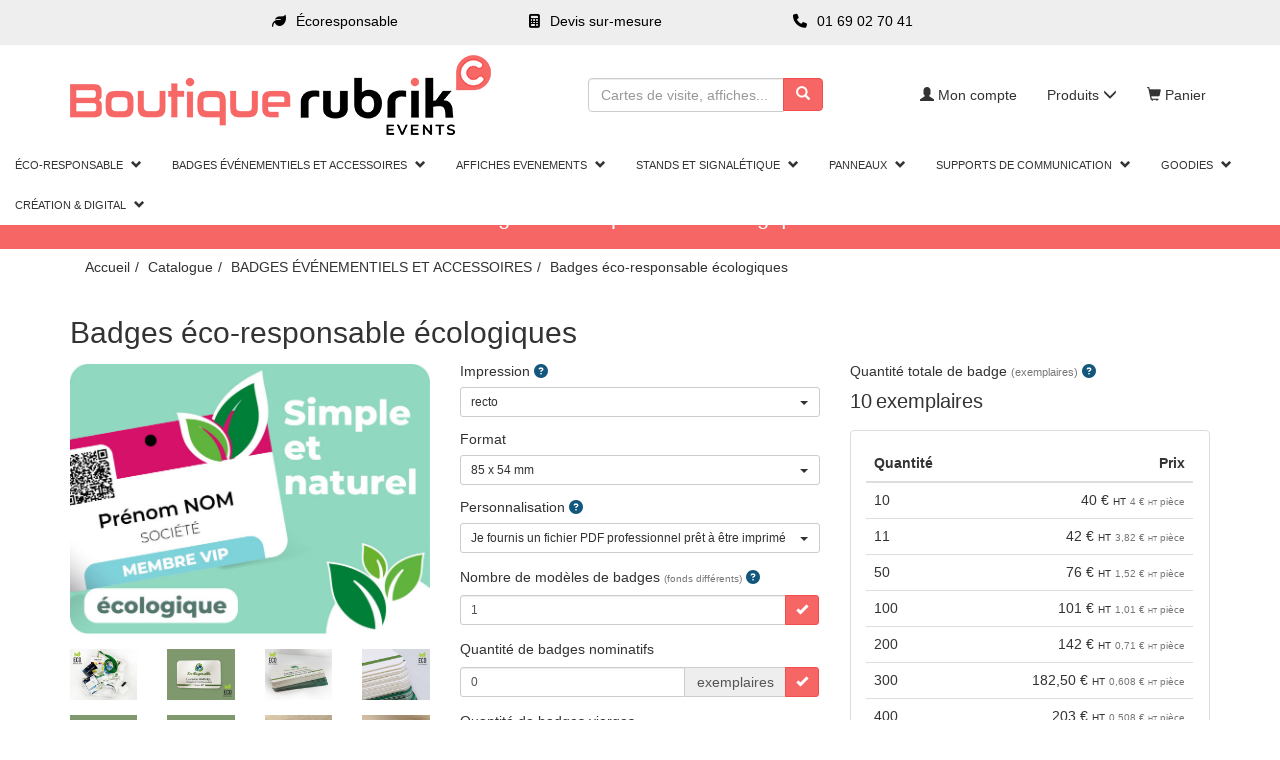

--- FILE ---
content_type: text/html; charset=UTF-8
request_url: https://www.boutique-rubrikevents.com/badges-eco-responsable-ecologiques.html
body_size: 27868
content:
<!doctype html>
<html lang="fr">
	<head>
		<script src="https://www.google.com/recaptcha/enterprise.js" async defer></script><script async src="https://www.googletagmanager.com/gtag/js?id=UA-170580600-1"></script>	<script>(function(w,d,s,l,i){w[l]=w[l]||[];w[l].push({'gtm.start':
	new Date().getTime(),event:'gtm.js'});var f=d.getElementsByTagName(s)[0],
	j=d.createElement(s),dl=l!='dataLayer'?'&l='+l:'';j.async=true;j.src=
	'https://www.googletagmanager.com/gtm.js?id='+i+dl;f.parentNode.insertBefore(j,f);
	})(window,document,'script','dataLayer','GTM-T8PWSSBN');</script>
<script>
		window.dataLayer = window.dataLayer || [];
		function gtag(){dataLayer.push(arguments);}
		gtag('js', new Date());
	
		gtag('event', 'view_item', {"items":[{"id":"84","name":"Badges \u00e9co-responsable \u00e9cologiques","quantity":null,"price":42}]});
	
		window.dataLayer = window.dataLayer || [];
		function gtag(){dataLayer.push(arguments);}
		gtag('js', new Date());

		gtag('config', 'UA-170580600-1', {
			'anonymize_ip': true,
			'cookie_expires': 34128000
		});
	</script>		<title>BADGES EVENEMENTS ÉCO-RESPONSABLES ÉCOLOGIQUES PERSONNALISÉS</title>
					<meta name="description" content="Badge &eacute;v&eacute;nementiel &eacute;coresponsable &eacute;cologique personnalis&eacute;s nominatifs, support labellis&eacute; environnement, recyclable, attache &eacute;cologique, d&eacute;lai express 24/48 H." />
					<meta http-equiv="Content-Type" content="text/html; charset=utf-8" />
		<meta name="robots" content="index, follow">
		<meta name="author" content="Rubrik C" />
		<meta name="generator" content="Unik Solutions" />
		<meta name="viewport" content="width=device-width, initial-scale=1, maximum-scale=1, user-scalable=no" />
				<link rel="shortcut icon" href="https://www.boutique-rubrikevents.com/static/images/favicon.png" />
		
		<link rel="alternate" hreflang="fr" href="https://www.boutique-rubrikevents.com/badges-eco-responsable-ecologiques.html" /><link rel="canonical" href="https://www.boutique-rubrikevents.com/badges-eco-responsable-ecologiques.html"/>				<link rel="stylesheet" media="screen" type="text/css" href="https://www.boutique-rubrikevents.com/static/css/bootstrap.css?v=8"/>
								<link rel="stylesheet" media="screen" type="text/css" href="https://www.boutique-rubrikevents.com/static/externals/blueimp-gallery-2.18.2/css/blueimp-gallery.min.css"/>
								<link rel="stylesheet" media="screen" type="text/css" href="https://www.boutique-rubrikevents.com/static/externals/font-awesome-6.5.1/css/all.min.css"/>
					</head>
	
		
	<body class="product">
		
<header>
	<nav class="navbar navbar-default navbar-fixed-top">
				<div class="container">
			<div class="navbar-header">
									<button type="button" class="navbar-toggle" data-toggle="collapse" data-target="#navbar">
						<i class="glyphicon glyphicon-menu-hamburger"></i>
					</button>
									<a href="/" class="navbar-brand" >
													<img src="https://www.boutique-rubrikevents.com/static/images/header_logo.png" class="hidden-xs hidden-sm">
							<img src="https://www.boutique-rubrikevents.com/static/images/header_logo_sm.png" class="visible-xs visible-sm">
											</a>
							</div>
			
			<div class="navbar-collapse collapse" id="navbar"><div id="menus-container"><div id="pre_navbar"><ul class="nav navbar-nav navbar-center"><li><div class="navbar-btn"><a href="/la-communication-des-evenements-ecoresponsables.html" class="btn-md btn btn-primary"><i class='fa fa-leaf'></i>Écoresponsable</a></div></li><li><div class="navbar-btn"><a href="/contactez-boutique-rubrikevents.html" class="btn-md btn btn-primary"><i class='fa fa-calculator'></i>Devis sur-mesure</a></div></li><li><div class="navbar-btn"><a href="tel:01 69 02 70 41" class="btn-md btn btn-primary"><i class='fa fa-phone'></i>01 69 02 70 41</a></div></li></ul></div><div class="menu1"><ul class="nav navbar-nav navbar-right"><li><a href="/mon-compte.html"><i class="glyphicon glyphicon-user margin-right-xs"></i>Mon compte</a></li><li><a href="/catalogue.html" data-hover="dropdown">Produits <i class="glyphicon glyphicon-menu-down"></i></a><ul class="dropdown-menu nowrap"><li><a href="/eco-responsable.html">ÉCO-RESPONSABLE</a></li><li><a href="/badges-evenementiels-et-accessoires.html">BADGES ÉVÉNEMENTIELS ET ACCESSOIRES</a></li><li><a href="/affiches-evenements.html">AFFICHES EVENEMENTS</a></li><li><a href="/stands-et-signaletique.html">STANDS ET SIGNALÉTIQUE</a></li><li><a href="/panneaux.html">PANNEAUX</a></li><li><a href="/supports-de-communication-3-46.html">SUPPORTS DE COMMUNICATION</a></li><li><a href="/goodies.html">GOODIES</a></li><li><a href="/communication-evenements.html">CRÉATION & DIGITAL</a></li></ul></li><li><a href="/panier.html" onmouseover="
						if ($('.loader').length) {
							$.ajax('/ajax/ajax_cart_overview.php')
								.done(function(response) {
									$('#cart_overview').html(response);
									initModals();
									initTooltips();
								});
						}
					" data-toggle="none" data-hover="dropdown"><i class="glyphicon glyphicon-shopping-cart margin-right-xs"></i>Panier<div class="hgap-xs "></div><span class="badge-primary badge" style="display: none;" id="shopping_cart_quantity_badge">0</span></a><div class="dropdown-menu dropdown-menu-right" id="cart_overview"><div class="margin-top-md margin-bottom-md loader"></div></div></li></ul><div class="nav navbar-nav navbar-center"><li><form action='/recherche.html' method='GET' enctype='multipart/form-data'  class="navbar-form" action="/recherche.html"><div class="input-group input-group-md"><input type="search" class="form-control  input-md" name="recherche" value="" placeholder="Cartes de visite, affiches..."><span class="input-group-btn "><button type='submit' name='' value='' class='btn btn-primary  btn-md'><i class="no-margin glyphicon glyphicon-search"></i></button></span></div></form></li></div></div><div class="clearfix "></div><div class="menu2 navbar-center"><ul class="nav navbar-nav"><li class="full-width"><a href="/eco-responsable.html" data-hover="dropdown">ÉCO-RESPONSABLE<i class="glyphicon glyphicon-chevron-down margin-left-sm"></i></a><div class="dropdown-menu nowrap hidden-xs hidden-sm hidden-md"><div class="flex"><div><h5 class="margin-top-md margin-bottom-sm"><a href="/badges-et-accessoires.html" class="elements padding-top-sm padding-bottom-sm">Badges et accessoires</a></h5><ul class="margin-bottom-md visible-lg"><li class="sub-elements margin-top-xs"><a href="/badges-eco-responsable-ecologiques.html" class="padding-left-xs padding-top-xs padding-bottom-xs">Badges éco-responsable écologiques</a></li><li class="sub-elements margin-top-xs"><a href="/plateaux-badges-eco-responsables.html" class="padding-left-xs padding-top-xs padding-bottom-xs">Plateaux badges éco-responsables</a></li><li class="sub-elements margin-top-xs"><a href="/badges-ecologiques-premium.html" class="padding-left-xs padding-top-xs padding-bottom-xs">Badges écologiques premium</a></li><li class="sub-elements margin-top-xs"><a href="/badges-carton-renforce-ecologiques.html" class="padding-left-xs padding-top-xs padding-bottom-xs">Badges carton renforcé écologiques</a></li><li class="sub-elements margin-top-xs"><a href="/pack-badges-tours-de-cou-plateaux-eco-responsables.html" class="padding-left-xs padding-top-xs padding-bottom-xs">Pack Badges, Tours de cou, plateaux Eco-responsables</a></li><li class="sub-elements margin-top-xs"><a href="/badges-boutons-ecologiques.html" class="padding-left-xs padding-top-xs padding-bottom-xs">Badges boutons écologiques</a></li><li class="sub-elements margin-top-xs"><a href="/pochettes-eco-responsables.html" class="padding-left-xs padding-top-xs padding-bottom-xs">Pochettes éco-responsables</a></li><li class="sub-elements margin-top-xs"><a href="/tours-de-cou-eco-responsables.html" class="padding-left-xs padding-top-xs padding-bottom-xs">Tours de cou éco-responsables</a></li><li class="sub-elements margin-top-xs"><a href="/tours-de-cou-ecoresponsables-personnalises.html" class="padding-left-xs padding-top-xs padding-bottom-xs">Tours de cou écoresponsables personnalisés</a></li><li class="sub-elements margin-top-xs"><a href="/eco-box-recyclage-des-badges-et-reemploi.html" class="padding-left-xs padding-top-xs padding-bottom-xs">Éco box - Recyclage des badges et réemploi</a></li><li class="sub-elements margin-top-xs"><a href="/porte-badges-cartonnes-ecologiques.html" class="padding-left-xs padding-top-xs padding-bottom-xs">Porte-badges cartonnés écologiques</a></li><li class="sub-elements margin-top-xs"><a href="/pochettes-cartons-pour-badge.html" class="padding-left-xs padding-top-xs padding-bottom-xs">Pochettes cartons pour badge</a></li></ul></div><div class="separator"></div><div><h5 class="margin-top-md margin-bottom-sm"><a href="/supports-de-communication.html" class="elements padding-top-sm padding-bottom-sm">Supports de communication</a></h5><ul class="margin-bottom-md visible-lg"><li class="sub-elements margin-top-xs"><a href="/cartes-de-visite-papier-recycle.html" class="padding-left-xs padding-top-xs padding-bottom-xs">Cartes de visite papier recyclé</a></li><li class="sub-elements margin-top-xs"><a href="/depliants-sur-papier-recycle.html" class="padding-left-xs padding-top-xs padding-bottom-xs">Dépliants sur papier recyclé</a></li><li class="sub-elements margin-top-xs"><a href="/tampon-eco-responsable.html" class="padding-left-xs padding-top-xs padding-bottom-xs">Tampon éco-responsable</a></li><li class="sub-elements margin-top-xs"><a href="/chemises-a-rabats-papier-labellise.html" class="padding-left-xs padding-top-xs padding-bottom-xs">Chemises à rabats papier labellisé</a></li><li class="sub-elements margin-top-xs"><a href="/flyers-papier-recycle.html" class="padding-left-xs padding-top-xs padding-bottom-xs">Flyers papier recyclé</a></li></ul><h5 class="margin-top-md margin-bottom-sm"><a href="/signaletique.html" class="elements padding-top-sm padding-bottom-sm">Signalétique</a></h5><ul class="margin-bottom-md visible-lg"><li class="sub-elements margin-top-xs"><a href="/roll-up-ecologique-grand-format.html" class="padding-left-xs padding-top-xs padding-bottom-xs">Roll up écologique grand format</a></li><li class="sub-elements margin-top-xs"><a href="/roll-up-classique.html" class="padding-left-xs padding-top-xs padding-bottom-xs">Roll up classique</a></li><li class="sub-elements margin-top-xs"><a href="/roll-up-100-recyclable.html" class="padding-left-xs padding-top-xs padding-bottom-xs">Roll up 100% recyclable</a></li><li class="sub-elements margin-top-xs"><a href="/totem-cubes.html" class="padding-left-xs padding-top-xs padding-bottom-xs">Totem cubes</a></li><li class="sub-elements margin-top-xs"><a href="/cubes-carton.html" class="padding-left-xs padding-top-xs padding-bottom-xs">Cubes carton</a></li><li class="sub-elements margin-top-xs"><a href="/comptoir-banque-d-accueil.html" class="padding-left-xs padding-top-xs padding-bottom-xs">Comptoir banque d'accueil</a></li><li class="sub-elements margin-top-xs"><a href="/banniere-x-banner.html" class="padding-left-xs padding-top-xs padding-bottom-xs">Bannière X-banner</a></li></ul></div><div class="separator"></div><div><h5 class="margin-top-md margin-bottom-sm"><a href="/tampon-eco-responsable.html" class="elements padding-top-sm padding-bottom-sm">Tampon éco-responsable</a></h5><h5 class="margin-top-md margin-bottom-sm"><a href="/goodies-3-1221.html" class="elements padding-top-sm padding-bottom-sm">Goodies</a></h5><ul class="margin-bottom-md visible-lg"><li class="sub-elements margin-top-xs"><a href="/stylos-a-bille-ecologiques.html" class="padding-left-xs padding-top-xs padding-bottom-xs">Stylos à bille écologiques</a></li><li class="sub-elements margin-top-xs"><a href="/badges-boutons-ecologiques.html" class="padding-left-xs padding-top-xs padding-bottom-xs">Badges boutons écologiques</a></li><li class="sub-elements margin-top-xs"><a href="/carnets-de-notes.html" class="padding-left-xs padding-top-xs padding-bottom-xs">Carnets de notes</a></li><li class="sub-elements margin-top-xs"><a href="/marque-pages-papier-recycle.html" class="padding-left-xs padding-top-xs padding-bottom-xs">Marque-pages papier recyclé</a></li><li class="sub-elements margin-top-xs"><a href="/mugs-personnalises.html" class="padding-left-xs padding-top-xs padding-bottom-xs">Mugs personnalisés</a></li><li class="sub-elements margin-top-xs"><a href="/regles-publicitaires-personnalisees.html" class="padding-left-xs padding-top-xs padding-bottom-xs">Règles publicitaires personnalisées</a></li><li class="sub-elements margin-top-xs"><a href="/tote-bag-coton.html" class="padding-left-xs padding-top-xs padding-bottom-xs">Tote bag coton</a></li><li class="sub-elements margin-top-xs"><a href="/calendriers-cartonnes-2026.html" class="padding-left-xs padding-top-xs padding-bottom-xs">Calendriers cartonnés 2026</a></li><li class="sub-elements margin-top-xs"><a href="/calendriers-chevalets-de-bureau.html" class="padding-left-xs padding-top-xs padding-bottom-xs">Calendriers chevalets de bureau</a></li><li class="sub-elements margin-top-xs"><a href="/cache-camera-ecologique.html" class="padding-left-xs padding-top-xs padding-bottom-xs">Cache-caméra écologique</a></li><li class="sub-elements margin-top-xs"><a href="/chiffonnettes-a-lunettes-ou-ecrans.html" class="padding-left-xs padding-top-xs padding-bottom-xs">Chiffonnettes à lunettes ou écrans</a></li></ul></div><div class="visible-lg"></div></div></div><ul class="dropdown-menu nowrap"><li><a href="/badges-et-accessoires.html">Badges et accessoires</a></li><li><a href="/supports-de-communication.html">Supports de communication</a></li><li><a href="/signaletique.html">Signalétique</a></li><li><a href="/tampon-eco-responsable.html">Tampon éco-responsable</a></li><li><a href="/goodies-3-1221.html">Goodies</a></li></ul></li><li class="full-width"><a href="/badges-evenementiels-et-accessoires.html" data-hover="dropdown">BADGES ÉVÉNEMENTIELS ET ACCESSOIRES<i class="glyphicon glyphicon-chevron-down margin-left-sm"></i></a><div class="dropdown-menu nowrap hidden-xs hidden-sm hidden-md"><div class="flex"><div><h5 class="margin-top-md margin-bottom-sm"><a href="/echantillons-de-badges.html" class="elements padding-top-sm padding-bottom-sm">Échantillons de badges</a></h5><h5 class="margin-top-md margin-bottom-sm"><a href="/badges-eco-responsable-ecologiques.html" class="elements padding-top-sm padding-bottom-sm">Badges éco-responsable écologiques</a></h5><h5 class="margin-top-md margin-bottom-sm"><a href="/badges-ecologiques-premium.html" class="elements padding-top-sm padding-bottom-sm">Badges écologiques premium</a></h5><h5 class="margin-top-md margin-bottom-sm"><a href="/badges-carton-renforce-ecologiques.html" class="elements padding-top-sm padding-bottom-sm">Badges carton renforcé écologiques</a></h5><h5 class="margin-top-md margin-bottom-sm"><a href="/pack-badges-tours-de-cou-plateaux-eco-responsables.html" class="elements padding-top-sm padding-bottom-sm">Pack Badges, Tours de cou, plateaux Eco-responsables</a></h5><h5 class="margin-top-md margin-bottom-sm"><a href="/badges-boutons-ecologiques.html" class="elements padding-top-sm padding-bottom-sm">Badges boutons écologiques</a></h5><h5 class="margin-top-md margin-bottom-sm"><a href="/badges-classiques-plastifies.html" class="elements padding-top-sm padding-bottom-sm">Badges classiques plastifiés</a></h5><h5 class="margin-top-md margin-bottom-sm"><a href="/badges-indechirables-eco-resist.html" class="elements padding-top-sm padding-bottom-sm">Badges indéchirables éco-resist</a></h5><h5 class="margin-top-md margin-bottom-sm"><a href="/badges-programme.html" class="elements padding-top-sm padding-bottom-sm">Badges programme</a></h5></div><div class="separator"></div><div><h5 class="margin-top-md margin-bottom-sm"><a href="/badges-textile-adhesifs.html" class="elements padding-top-sm padding-bottom-sm">Badges textile adhésifs</a></h5><h5 class="margin-top-md margin-bottom-sm"><a href="/badges-boutons.html" class="elements padding-top-sm padding-bottom-sm">Badges boutons</a></h5><h5 class="margin-top-md margin-bottom-sm"><a href="/badges-avec-decoupe-personnalisee.html" class="elements padding-top-sm padding-bottom-sm">Badges avec découpe personnalisée</a></h5><h5 class="margin-top-md margin-bottom-sm"><a href="/accessoires-pour-badges.html" class="elements padding-top-sm padding-bottom-sm">Accessoires pour badges</a></h5><ul class="margin-bottom-md visible-lg"><li class="sub-elements margin-top-xs"><a href="/destockage-porte-badge-conference-avec-pince-au-dos.html" class="padding-left-xs padding-top-xs padding-bottom-xs"><b>DESTOCKAGE - Porte badge conférence avec pince au dos </b></a></li><li class="sub-elements margin-top-xs"><a href="/destockage-porte-badge-rigide-pour-carte-professionnelle.html" class="padding-left-xs padding-top-xs padding-bottom-xs"><b>DESTOCKAGE - Porte badge rigide pour carte professionnelle</b></a></li><li class="sub-elements margin-top-xs"><a href="/destockage-tour-de-cou-pince-bleu.html" class="padding-left-xs padding-top-xs padding-bottom-xs"><b>DESTOCKAGE - Tour de cou pince bleu </b></a></li><li class="sub-elements margin-top-xs"><a href="/destockage-tours-de-cou-badges.html" class="padding-left-xs padding-top-xs padding-bottom-xs"><b>DESTOCKAGE - Tours de cou badges</b></a></li><li class="sub-elements margin-top-xs"><a href="/plateaux-badges-eco-responsables.html" class="padding-left-xs padding-top-xs padding-bottom-xs">Plateaux badges éco-responsables</a></li><li class="sub-elements margin-top-xs"><a href="/plateaux-rangement-badges.html" class="padding-left-xs padding-top-xs padding-bottom-xs">Plateaux rangement badges</a></li><li class="sub-elements margin-top-xs"><a href="/index-alphabetique-pour-badges.html" class="padding-left-xs padding-top-xs padding-bottom-xs">Index alphabétique pour badges</a></li><li class="sub-elements margin-top-xs"><a href="/stylos-personnalisation-pour-badges-vierges.html" class="padding-left-xs padding-top-xs padding-bottom-xs">Stylos personnalisation pour badges vierges</a></li><li class="sub-elements margin-top-xs"><a href="/clips-et-attaches-pour-badges.html" class="padding-left-xs padding-top-xs padding-bottom-xs">Clips et attaches pour badges</a></li><li class="sub-elements margin-top-xs"><a href="/tours-de-cou-eco-responsables.html" class="padding-left-xs padding-top-xs padding-bottom-xs">Tours de cou éco-responsables</a></li><li class="sub-elements margin-top-xs"><a href="/tours-de-cou-badge-bouton-poussoir.html" class="padding-left-xs padding-top-xs padding-bottom-xs">Tours de cou badge bouton poussoir</a></li><li class="sub-elements margin-top-xs"><a href="/tours-de-cou-avec-attache-securitaire.html" class="padding-left-xs padding-top-xs padding-bottom-xs">Tours de cou avec attache sécuritaire</a></li><li class="sub-elements margin-top-xs"><a href="/tours-de-cou-ecoresponsables-personnalises.html" class="padding-left-xs padding-top-xs padding-bottom-xs">Tours de cou écoresponsables personnalisés</a></li><li class="sub-elements margin-top-xs"><a href="/tours-de-cou-personnalises.html" class="padding-left-xs padding-top-xs padding-bottom-xs">Tours de cou personnalisés</a></li><li class="sub-elements margin-top-xs"><a href="/porte-badges-cartonnes-ecologiques.html" class="padding-left-xs padding-top-xs padding-bottom-xs">Porte-badges cartonnés écologiques</a></li><li class="sub-elements margin-top-xs"><a href="/pochettes-cartons-pour-badge.html" class="padding-left-xs padding-top-xs padding-bottom-xs">Pochettes cartons pour badge</a></li><li class="sub-elements margin-top-xs"><a href="/pochettes-et-porte-badges.html" class="padding-left-xs padding-top-xs padding-bottom-xs">Pochettes et porte-badges</a></li><li class="sub-elements margin-top-xs"><a href="/chevalets-nominatifs.html" class="padding-left-xs padding-top-xs padding-bottom-xs">Chevalets nominatifs</a></li></ul></div><div class="separator"></div><div><h5 class="margin-top-md margin-bottom-sm"><a href="/eco-box-recyclage-des-badges-et-reemploi.html" class="elements padding-top-sm padding-bottom-sm">Éco box - Recyclage des badges et réemploi</a></h5></div><div class="visible-lg"></div></div></div><ul class="dropdown-menu nowrap"><li><a href="/echantillons-de-badges.html">Échantillons de badges</a></li><li><a href="/badges-eco-responsable-ecologiques.html">Badges éco-responsable écologiques</a></li><li><a href="/badges-ecologiques-premium.html">Badges écologiques premium</a></li><li><a href="/badges-carton-renforce-ecologiques.html">Badges carton renforcé écologiques</a></li><li><a href="/pack-badges-tours-de-cou-plateaux-eco-responsables.html">Pack Badges, Tours de cou, plateaux Eco-responsables</a></li><li><a href="/badges-boutons-ecologiques.html">Badges boutons écologiques</a></li><li><a href="/badges-classiques-plastifies.html">Badges classiques plastifiés</a></li><li><a href="/badges-indechirables-eco-resist.html">Badges indéchirables éco-resist</a></li><li><a href="/badges-programme.html">Badges programme</a></li><li><a href="/badges-textile-adhesifs.html">Badges textile adhésifs</a></li><li><a href="/badges-boutons.html">Badges boutons</a></li><li><a href="/badges-avec-decoupe-personnalisee.html">Badges avec découpe personnalisée</a></li><li><a href="/accessoires-pour-badges.html">Accessoires pour badges</a></li><li><a href="/eco-box-recyclage-des-badges-et-reemploi.html">Éco box - Recyclage des badges et réemploi</a></li></ul></li><li class="full-width"><a href="/affiches-evenements.html" data-hover="dropdown">AFFICHES EVENEMENTS<i class="glyphicon glyphicon-chevron-down margin-left-sm"></i></a><div class="dropdown-menu nowrap hidden-xs hidden-sm hidden-md"><div class="flex"><div><h5 class="margin-top-md margin-bottom-sm"><a href="/affiches-formats-standards.html" class="elements padding-top-sm padding-bottom-sm">Affiches formats standards</a></h5></div><div class="separator"></div><div><h5 class="margin-top-md margin-bottom-sm"><a href="/affiches-sur-mesure.html" class="elements padding-top-sm padding-bottom-sm">Affiches sur-mesure</a></h5></div><div class="separator"></div><div><h5 class="margin-top-md margin-bottom-sm"><a href="/affichettes.html" class="elements padding-top-sm padding-bottom-sm">Affichettes</a></h5></div><div class="visible-lg"></div></div></div><ul class="dropdown-menu nowrap"><li><a href="/affiches-formats-standards.html">Affiches formats standards</a></li><li><a href="/affiches-sur-mesure.html">Affiches sur-mesure</a></li><li><a href="/affichettes.html">Affichettes</a></li></ul></li><li class="full-width"><a href="/stands-et-signaletique.html" data-hover="dropdown">STANDS ET SIGNALÉTIQUE<i class="glyphicon glyphicon-chevron-down margin-left-sm"></i></a><div class="dropdown-menu nowrap hidden-xs hidden-sm hidden-md"><div class="flex"><div><h5 class="margin-top-md margin-bottom-sm"><a href="/roll-up-ecologique-grand-format.html" class="elements padding-top-sm padding-bottom-sm">Roll up écologique grand format</a></h5><h5 class="margin-top-md margin-bottom-sm"><a href="/roll-up-classique.html" class="elements padding-top-sm padding-bottom-sm">Roll up classique</a></h5><h5 class="margin-top-md margin-bottom-sm"><a href="/recyclage-roll-up.html" class="elements padding-top-sm padding-bottom-sm">2CYCL'UP, la 2<sup>ème</sup> vie de votre roll up</a></h5><h5 class="margin-top-md margin-bottom-sm"><a href="/roll-up-100-recyclable.html" class="elements padding-top-sm padding-bottom-sm">Roll up 100% recyclable</a></h5><h5 class="margin-top-md margin-bottom-sm"><a href="/totem-alveolaire-sur-pied.html" class="elements padding-top-sm padding-bottom-sm">Totem alvéolaire sur pied</a></h5><h5 class="margin-top-md margin-bottom-sm"><a href="/totem.html" class="elements padding-top-sm padding-bottom-sm">Totem</a></h5><h5 class="margin-top-md margin-bottom-sm"><a href="/totem-ou-cache-borne-antivol.html" class="elements padding-top-sm padding-bottom-sm">Totem ou Cache-borne antivol</a></h5></div><div class="separator"></div><div><h5 class="margin-top-md margin-bottom-sm"><a href="/totem-triangle.html" class="elements padding-top-sm padding-bottom-sm">Totem Triangle</a></h5><h5 class="margin-top-md margin-bottom-sm"><a href="/totem-cubes.html" class="elements padding-top-sm padding-bottom-sm">Totem cubes</a></h5><h5 class="margin-top-md margin-bottom-sm"><a href="/cubes-carton.html" class="elements padding-top-sm padding-bottom-sm">Cubes carton</a></h5><h5 class="margin-top-md margin-bottom-sm"><a href="/mur-d-images-photocall.html" class="elements padding-top-sm padding-bottom-sm">Mur d'images, Photocall</a></h5><h5 class="margin-top-md margin-bottom-sm"><a href="/stand-salon-droit.html" class="elements padding-top-sm padding-bottom-sm">Stand salon droit</a></h5><h5 class="margin-top-md margin-bottom-sm"><a href="/kit-salon-economique.html" class="elements padding-top-sm padding-bottom-sm">Kit salon économique</a></h5><h5 class="margin-top-md margin-bottom-sm"><a href="/mini-totem.html" class="elements padding-top-sm padding-bottom-sm">Mini totem</a></h5></div><div class="separator"></div><div><h5 class="margin-top-md margin-bottom-sm"><a href="/chevalets-de-table-ou-comptoir.html" class="elements padding-top-sm padding-bottom-sm">Chevalets de table ou comptoir</a></h5><h5 class="margin-top-md margin-bottom-sm"><a href="/chevalets-nominatifs.html" class="elements padding-top-sm padding-bottom-sm">Chevalets nominatifs</a></h5><h5 class="margin-top-md margin-bottom-sm"><a href="/mini-roll-up-de-table-et-comptoir.html" class="elements padding-top-sm padding-bottom-sm">Mini roll up de table et comptoir</a></h5><h5 class="margin-top-md margin-bottom-sm"><a href="/mini-x-banner.html" class="elements padding-top-sm padding-bottom-sm">Mini X-banner</a></h5><h5 class="margin-top-md margin-bottom-sm"><a href="/comptoir-d-accueil-textile.html" class="elements padding-top-sm padding-bottom-sm">Comptoir d'accueil textile</a></h5><h5 class="margin-top-md margin-bottom-sm"><a href="/comptoir-banque-d-accueil.html" class="elements padding-top-sm padding-bottom-sm">Comptoir banque d'accueil</a></h5><h5 class="margin-top-md margin-bottom-sm"><a href="/desk-comptoir-parapluie-pvc.html" class="elements padding-top-sm padding-bottom-sm">Desk comptoir parapluie PVC</a></h5></div><div class="separator"></div><div><h5 class="margin-top-md margin-bottom-sm"><a href="/drapeaux-voile.html" class="elements padding-top-sm padding-bottom-sm">Drapeaux - Voile</a></h5><h5 class="margin-top-md margin-bottom-sm"><a href="/banniere-x-banner.html" class="elements padding-top-sm padding-bottom-sm">Bannière X-banner</a></h5><h5 class="margin-top-md margin-bottom-sm"><a href="/destockage-banniere-l-banner.html" class="elements padding-top-sm padding-bottom-sm"><b>DESTOCKAGE - Bannière L-banner</b></a></h5><h5 class="margin-top-md margin-bottom-sm"><a href="/bache-ou-banderole-publicitaire.html" class="elements padding-top-sm padding-bottom-sm">Bâche ou banderole publicitaire</a></h5></div><div class="visible-lg"></div></div></div><ul class="dropdown-menu nowrap"><li><a href="/roll-up-ecologique-grand-format.html">Roll up écologique grand format</a></li><li><a href="/roll-up-classique.html">Roll up classique</a></li><li><a href="/recyclage-roll-up.html">2CYCL'UP, la 2<sup>ème</sup> vie de votre roll up</a></li><li><a href="/roll-up-100-recyclable.html">Roll up 100% recyclable</a></li><li><a href="/totem-alveolaire-sur-pied.html">Totem alvéolaire sur pied</a></li><li><a href="/totem.html">Totem</a></li><li><a href="/totem-ou-cache-borne-antivol.html">Totem ou Cache-borne antivol</a></li><li><a href="/totem-triangle.html">Totem Triangle</a></li><li><a href="/totem-cubes.html">Totem cubes</a></li><li><a href="/cubes-carton.html">Cubes carton</a></li><li><a href="/mur-d-images-photocall.html">Mur d'images, Photocall</a></li><li><a href="/stand-salon-droit.html">Stand salon droit</a></li><li><a href="/kit-salon-economique.html">Kit salon économique</a></li><li><a href="/mini-totem.html">Mini totem</a></li><li><a href="/chevalets-de-table-ou-comptoir.html">Chevalets de table ou comptoir</a></li><li><a href="/chevalets-nominatifs.html">Chevalets nominatifs</a></li><li><a href="/mini-roll-up-de-table-et-comptoir.html">Mini roll up de table et comptoir</a></li><li><a href="/mini-x-banner.html">Mini X-banner</a></li><li><a href="/comptoir-d-accueil-textile.html">Comptoir d'accueil textile</a></li><li><a href="/comptoir-banque-d-accueil.html">Comptoir banque d'accueil</a></li><li><a href="/desk-comptoir-parapluie-pvc.html">Desk comptoir parapluie PVC</a></li><li><a href="/drapeaux-voile.html">Drapeaux - Voile</a></li><li><a href="/banniere-x-banner.html">Bannière X-banner</a></li><li><a href="/destockage-banniere-l-banner.html"><b>DESTOCKAGE - Bannière L-banner</b></a></li><li><a href="/bache-ou-banderole-publicitaire.html">Bâche ou banderole publicitaire</a></li></ul></li><li class="full-width"><a href="/panneaux.html" data-hover="dropdown">PANNEAUX<i class="glyphicon glyphicon-chevron-down margin-left-sm"></i></a><div class="dropdown-menu nowrap hidden-xs hidden-sm hidden-md"><div class="flex"><div><h5 class="margin-top-md margin-bottom-sm"><a href="/panneaux-forex.html" class="elements padding-top-sm padding-bottom-sm">Panneaux forex</a></h5><h5 class="margin-top-md margin-bottom-sm"><a href="/panneaux-carton-plume.html" class="elements padding-top-sm padding-bottom-sm">Panneaux carton plume</a></h5></div><div class="separator"></div><div><h5 class="margin-top-md margin-bottom-sm"><a href="/panneaux-agence-immobiliere-et-chantier.html" class="elements padding-top-sm padding-bottom-sm">Panneaux agence immobilière et chantier</a></h5><h5 class="margin-top-md margin-bottom-sm"><a href="/panneaux-exterieurs-recyclable.html" class="elements padding-top-sm padding-bottom-sm">Panneaux extérieurs recyclable</a></h5></div><div class="separator"></div><div><h5 class="margin-top-md margin-bottom-sm"><a href="/panneaux-pvc-recycles.html" class="elements padding-top-sm padding-bottom-sm">Panneaux PVC recyclés</a></h5></div><div class="visible-lg"></div></div></div><ul class="dropdown-menu nowrap"><li><a href="/panneaux-forex.html">Panneaux forex</a></li><li><a href="/panneaux-carton-plume.html">Panneaux carton plume</a></li><li><a href="/panneaux-agence-immobiliere-et-chantier.html">Panneaux agence immobilière et chantier</a></li><li><a href="/panneaux-exterieurs-recyclable.html">Panneaux extérieurs recyclable</a></li><li><a href="/panneaux-pvc-recycles.html">Panneaux PVC recyclés</a></li></ul></li><li class="full-width"><a href="/supports-de-communication-3-46.html" data-hover="dropdown">SUPPORTS DE COMMUNICATION<i class="glyphicon glyphicon-chevron-down margin-left-sm"></i></a><div class="dropdown-menu nowrap hidden-xs hidden-sm hidden-md"><div class="flex"><div><h5 class="margin-top-md margin-bottom-sm"><a href="/carterie.html" class="elements padding-top-sm padding-bottom-sm">Carterie</a></h5><ul class="margin-bottom-md visible-lg"><li class="sub-elements margin-top-xs"><a href="/cartes-de-visite-papier-recycle.html" class="padding-left-xs padding-top-xs padding-bottom-xs">Cartes de visite papier recyclé</a></li><li class="sub-elements margin-top-xs"><a href="/cartes-de-visite-eco-responsables.html" class="padding-left-xs padding-top-xs padding-bottom-xs">Cartes de visite éco-responsables</a></li><li class="sub-elements margin-top-xs"><a href="/cartes-de-visite-premium.html" class="padding-left-xs padding-top-xs padding-bottom-xs">Cartes de visite premium</a></li><li class="sub-elements margin-top-xs"><a href="/tampon-eco-responsable.html" class="padding-left-xs padding-top-xs padding-bottom-xs">Tampon éco-responsable</a></li><li class="sub-elements margin-top-xs"><a href="/cartes-de-visite-mini.html" class="padding-left-xs padding-top-xs padding-bottom-xs">Cartes de visite mini</a></li><li class="sub-elements margin-top-xs"><a href="/cartes-de-visite-rondes.html" class="padding-left-xs padding-top-xs padding-bottom-xs">Cartes de visite rondes</a></li><li class="sub-elements margin-top-xs"><a href="/cartes-de-visite-carree.html" class="padding-left-xs padding-top-xs padding-bottom-xs">Cartes de visite carrée</a></li><li class="sub-elements margin-top-xs"><a href="/cartes-de-correspondance.html" class="padding-left-xs padding-top-xs padding-bottom-xs">Cartes de correspondance</a></li><li class="sub-elements margin-top-xs"><a href="/cartes-doubles.html" class="padding-left-xs padding-top-xs padding-bottom-xs">Cartes doubles</a></li><li class="sub-elements margin-top-xs"><a href="/carte-d-invitations-pliees.html" class="padding-left-xs padding-top-xs padding-bottom-xs">Carte d'invitations pliées</a></li><li class="sub-elements margin-top-xs"><a href="/cartes-postales-ecologiques.html" class="padding-left-xs padding-top-xs padding-bottom-xs">Cartes postales écologiques</a></li></ul></div><div class="separator"></div><div><h5 class="margin-top-md margin-bottom-sm"><a href="/tetes-de-lettre.html" class="elements padding-top-sm padding-bottom-sm">Têtes de lettre</a></h5><h5 class="margin-top-md margin-bottom-sm"><a href="/flyers.html" class="elements padding-top-sm padding-bottom-sm">Flyers</a></h5><ul class="margin-bottom-md visible-lg"><li class="sub-elements margin-top-xs"><a href="/flyers-economiques-j-4-ouvres.html" class="padding-left-xs padding-top-xs padding-bottom-xs">Flyers Économiques - J+4 ouvrés</a></li><li class="sub-elements margin-top-xs"><a href="/flyers-express.html" class="padding-left-xs padding-top-xs padding-bottom-xs">Flyers Express</a></li><li class="sub-elements margin-top-xs"><a href="/flyers-papier-recycle.html" class="padding-left-xs padding-top-xs padding-bottom-xs">Flyers papier recyclé</a></li><li class="sub-elements margin-top-xs"><a href="/cartes-postales-ecologiques.html" class="padding-left-xs padding-top-xs padding-bottom-xs">Cartes postales écologiques</a></li></ul><h5 class="margin-top-md margin-bottom-sm"><a href="/chemises-a-rabats-pelliculee-papier-labellise.html" class="elements padding-top-sm padding-bottom-sm">Chemises à rabats pelliculée papier labellisé</a></h5><h5 class="margin-top-md margin-bottom-sm"><a href="/depliants.html" class="elements padding-top-sm padding-bottom-sm">Dépliants</a></h5><ul class="margin-bottom-md visible-lg"><li class="sub-elements margin-top-xs"><a href="/depliant-a4-fini-210-x-297-mm-plaquette-commerciale.html" class="padding-left-xs padding-top-xs padding-bottom-xs">Dépliant A4 fini (210 x 297 mm) - Plaquette commerciale</a></li><li class="sub-elements margin-top-xs"><a href="/depliants-sur-papier-recycle.html" class="padding-left-xs padding-top-xs padding-bottom-xs">Dépliants sur papier recyclé</a></li><li class="sub-elements margin-top-xs"><a href="/depliant-a5-fini-150-x-210-mm-maxi.html" class="padding-left-xs padding-top-xs padding-bottom-xs">Dépliant A5 fini (150 x 210 mm maxi)</a></li><li class="sub-elements margin-top-xs"><a href="/depliant-210-x-100-mm-fini.html" class="padding-left-xs padding-top-xs padding-bottom-xs">Dépliant 210 x 100 mm fini</a></li></ul></div><div class="separator"></div><div><h5 class="margin-top-md margin-bottom-sm"><a href="/brochures.html" class="elements padding-top-sm padding-bottom-sm">Brochures</a></h5><ul class="margin-bottom-md visible-lg"><li class="sub-elements margin-top-xs"><a href="/brochure-agrafee-a4.html" class="padding-left-xs padding-top-xs padding-bottom-xs">Brochure agrafée A4</a></li><li class="sub-elements margin-top-xs"><a href="/brochure-agrafee-a5.html" class="padding-left-xs padding-top-xs padding-bottom-xs">Brochure agrafée A5</a></li><li class="sub-elements margin-top-xs"><a href="/dossier-spirale-a4.html" class="padding-left-xs padding-top-xs padding-bottom-xs">Dossier spirale A4</a></li><li class="sub-elements margin-top-xs"><a href="/dossier-spirale-a5.html" class="padding-left-xs padding-top-xs padding-bottom-xs">Dossier spirale A5</a></li></ul><h5 class="margin-top-md margin-bottom-sm"><a href="/dossiers-couleurs.html" class="elements padding-top-sm padding-bottom-sm">Dossiers couleurs</a></h5><h5 class="margin-top-md margin-bottom-sm"><a href="/restaurant.html" class="elements padding-top-sm padding-bottom-sm">Restaurant</a></h5><ul class="margin-bottom-md visible-lg"><li class="sub-elements margin-top-xs"><a href="/sets-de-table-ecologiques-restaurant.html" class="padding-left-xs padding-top-xs padding-bottom-xs">Sets de table écologiques restaurant</a></li><li class="sub-elements margin-top-xs"><a href="/tampon-encreur-fidelite.html" class="padding-left-xs padding-top-xs padding-bottom-xs">Tampon encreur fidélité</a></li><li class="sub-elements margin-top-xs"><a href="/mini-totem.html" class="padding-left-xs padding-top-xs padding-bottom-xs">Mini totem</a></li></ul><h5 class="margin-top-md margin-bottom-sm"><a href="/stickers.html" class="elements padding-top-sm padding-bottom-sm">Stickers</a></h5><ul class="margin-bottom-md visible-lg"><li class="sub-elements margin-top-xs"><a href="/etiquettes-en-planche.html" class="padding-left-xs padding-top-xs padding-bottom-xs">Étiquettes en planche</a></li><li class="sub-elements margin-top-xs"><a href="/autocollants-a-l-unite.html" class="padding-left-xs padding-top-xs padding-bottom-xs">Autocollants à l'unité</a></li></ul></div><div class="separator"></div><div><h5 class="margin-top-md margin-bottom-sm"><a href="/enveloppes.html" class="elements padding-top-sm padding-bottom-sm">Enveloppes</a></h5><h5 class="margin-top-md margin-bottom-sm"><a href="/calendriers-2026.html" class="elements padding-top-sm padding-bottom-sm">Calendriers 2026</a></h5><ul class="margin-bottom-md visible-lg"><li class="sub-elements margin-top-xs"><a href="/calendriers-bancaires-2026.html" class="padding-left-xs padding-top-xs padding-bottom-xs">Calendriers bancaires 2026</a></li><li class="sub-elements margin-top-xs"><a href="/calendriers-cartonnes-2026.html" class="padding-left-xs padding-top-xs padding-bottom-xs">Calendriers cartonnés 2026</a></li><li class="sub-elements margin-top-xs"><a href="/calendriers-chevalets-de-bureau.html" class="padding-left-xs padding-top-xs padding-bottom-xs">Calendriers chevalets de bureau</a></li></ul></div><div class="visible-lg"></div></div></div><ul class="dropdown-menu nowrap"><li><a href="/carterie.html">Carterie</a></li><li><a href="/tetes-de-lettre.html">Têtes de lettre</a></li><li><a href="/flyers.html">Flyers</a></li><li><a href="/chemises-a-rabats-pelliculee-papier-labellise.html">Chemises à rabats pelliculée papier labellisé</a></li><li><a href="/depliants.html">Dépliants</a></li><li><a href="/brochures.html">Brochures</a></li><li><a href="/dossiers-couleurs.html">Dossiers couleurs</a></li><li><a href="/restaurant.html">Restaurant</a></li><li><a href="/stickers.html">Stickers</a></li><li><a href="/enveloppes.html">Enveloppes</a></li><li><a href="/calendriers-2026.html">Calendriers 2026</a></li></ul></li><li class="full-width"><a href="/goodies.html" data-hover="dropdown">GOODIES<i class="glyphicon glyphicon-chevron-down margin-left-sm"></i></a><div class="dropdown-menu nowrap hidden-xs hidden-sm hidden-md"><div class="flex"><div><h5 class="margin-top-md margin-bottom-sm"><a href="/stylos.html" class="elements padding-top-sm padding-bottom-sm">Stylos</a></h5><h5 class="margin-top-md margin-bottom-sm"><a href="/stylos-a-bille-ecologiques.html" class="elements padding-top-sm padding-bottom-sm">Stylos à bille écologiques</a></h5><h5 class="margin-top-md margin-bottom-sm"><a href="/badges-boutons-ecologiques.html" class="elements padding-top-sm padding-bottom-sm">Badges boutons écologiques</a></h5><h5 class="margin-top-md margin-bottom-sm"><a href="/bloc-notes-memo.html" class="elements padding-top-sm padding-bottom-sm">Bloc-notes mémo</a></h5><h5 class="margin-top-md margin-bottom-sm"><a href="/bloc-notes-cube-avec-support.html" class="elements padding-top-sm padding-bottom-sm">Bloc notes cube avec support</a></h5></div><div class="separator"></div><div><h5 class="margin-top-md margin-bottom-sm"><a href="/carnets-de-notes.html" class="elements padding-top-sm padding-bottom-sm">Carnets de notes</a></h5><h5 class="margin-top-md margin-bottom-sm"><a href="/marque-pages-papier-recycle.html" class="elements padding-top-sm padding-bottom-sm">Marque-pages papier recyclé</a></h5><h5 class="margin-top-md margin-bottom-sm"><a href="/mugs-personnalises.html" class="elements padding-top-sm padding-bottom-sm">Mugs personnalisés</a></h5><h5 class="margin-top-md margin-bottom-sm"><a href="/regles-publicitaires-personnalisees.html" class="elements padding-top-sm padding-bottom-sm">Règles publicitaires personnalisées</a></h5><h5 class="margin-top-md margin-bottom-sm"><a href="/tote-bag-coton.html" class="elements padding-top-sm padding-bottom-sm">Tote bag coton</a></h5></div><div class="separator"></div><div><h5 class="margin-top-md margin-bottom-sm"><a href="/badges-boutons.html" class="elements padding-top-sm padding-bottom-sm">Badges boutons</a></h5><h5 class="margin-top-md margin-bottom-sm"><a href="/calendriers-2026.html" class="elements padding-top-sm padding-bottom-sm">Calendriers 2026</a></h5><ul class="margin-bottom-md visible-lg"><li class="sub-elements margin-top-xs"><a href="/calendriers-bancaires-2026.html" class="padding-left-xs padding-top-xs padding-bottom-xs">Calendriers bancaires 2026</a></li><li class="sub-elements margin-top-xs"><a href="/calendriers-cartonnes-2026.html" class="padding-left-xs padding-top-xs padding-bottom-xs">Calendriers cartonnés 2026</a></li><li class="sub-elements margin-top-xs"><a href="/calendriers-chevalets-de-bureau.html" class="padding-left-xs padding-top-xs padding-bottom-xs">Calendriers chevalets de bureau</a></li></ul></div><div class="separator"></div><div><h5 class="margin-top-md margin-bottom-sm"><a href="/cache-camera-ecologique.html" class="elements padding-top-sm padding-bottom-sm">Cache-caméra écologique</a></h5><h5 class="margin-top-md margin-bottom-sm"><a href="/chiffonnettes-a-lunettes-ou-ecrans.html" class="elements padding-top-sm padding-bottom-sm">Chiffonnettes à lunettes ou écrans</a></h5></div><div class="visible-lg"></div></div></div><ul class="dropdown-menu nowrap"><li><a href="/stylos.html">Stylos</a></li><li><a href="/stylos-a-bille-ecologiques.html">Stylos à bille écologiques</a></li><li><a href="/badges-boutons-ecologiques.html">Badges boutons écologiques</a></li><li><a href="/bloc-notes-memo.html">Bloc-notes mémo</a></li><li><a href="/bloc-notes-cube-avec-support.html">Bloc notes cube avec support</a></li><li><a href="/carnets-de-notes.html">Carnets de notes</a></li><li><a href="/marque-pages-papier-recycle.html">Marque-pages papier recyclé</a></li><li><a href="/mugs-personnalises.html">Mugs personnalisés</a></li><li><a href="/regles-publicitaires-personnalisees.html">Règles publicitaires personnalisées</a></li><li><a href="/tote-bag-coton.html">Tote bag coton</a></li><li><a href="/badges-boutons.html">Badges boutons</a></li><li><a href="/calendriers-2026.html">Calendriers 2026</a></li><li><a href="/cache-camera-ecologique.html">Cache-caméra écologique</a></li><li><a href="/chiffonnettes-a-lunettes-ou-ecrans.html">Chiffonnettes à lunettes ou écrans</a></li></ul></li><li class="full-width"><a href="/communication-evenements.html" data-hover="dropdown">CRÉATION & DIGITAL<i class="glyphicon glyphicon-chevron-down margin-left-sm"></i></a><div class="dropdown-menu nowrap hidden-xs hidden-sm hidden-md"><div class="flex"><div><h5 class="margin-top-md margin-bottom-sm"><a href="/site-web-organisation-evenements.html" class="elements padding-top-sm padding-bottom-sm">MINI SITE WEB EVENEMENT</a></h5></div><div class="separator"></div><div><h5 class="margin-top-md margin-bottom-sm"><a href="/plateforme-gestion-evenementielle-inscriptions.html" class="elements padding-top-sm padding-bottom-sm">PLATEFORME ÉVÉNEMENTIELLE</a></h5></div><div class="separator"></div><div><h5 class="margin-top-md margin-bottom-sm"><a href="/video-promotion-communication-evenements.html" class="elements padding-top-sm padding-bottom-sm">VIDEO PROMOTIONNELLE</a></h5></div><div class="visible-lg"></div></div></div><ul class="dropdown-menu nowrap"><li><a href="/site-web-organisation-evenements.html">MINI SITE WEB EVENEMENT</a></li><li><a href="/plateforme-gestion-evenementielle-inscriptions.html">PLATEFORME ÉVÉNEMENTIELLE</a></li><li><a href="/video-promotion-communication-evenements.html">VIDEO PROMOTIONNELLE</a></li></ul></li></ul></div></div></div>		</div>
	</nav>
	</header>

<div class="headband"><h1>Badges éco-responsable écologiques</h1></div><nav aria-label="breadcrumb" class="breadcrumb-container"><div class="container"><ul class="breadcrumb navbar-left"><li class="breadcrumb-item"><a href="https://www.boutique-rubrikevents.com/">Accueil</a></li><li class="breadcrumb-item"><a href="https://www.boutique-rubrikevents.com/catalogue.html">Catalogue</a></li><li class="breadcrumb-item"><a href="https://www.boutique-rubrikevents.com/badges-evenementiels-et-accessoires.html">BADGES ÉVÉNEMENTIELS ET ACCESSOIRES</a></li><li class="breadcrumb-item">Badges éco-responsable écologiques</li></ul><script type="application/ld+json">{"@context":"https:\/\/schema.org","@type":"BreadcrumbList","itemListElement":[{"@type":"ListItem","position":1,"name":"Accueil","url":"https:\/\/www.boutique-rubrikevents.com\/","item":"https:\/\/www.boutique-rubrikevents.com\/"},{"@type":"ListItem","position":2,"name":"Catalogue","url":"https:\/\/www.boutique-rubrikevents.com\/catalogue.html","item":"https:\/\/www.boutique-rubrikevents.com\/catalogue.html"},{"@type":"ListItem","position":3,"name":"BADGES \u00c9V\u00c9NEMENTIELS ET ACCESSOIRES","url":"https:\/\/www.boutique-rubrikevents.com\/badges-evenementiels-et-accessoires.html","item":"https:\/\/www.boutique-rubrikevents.com\/badges-evenementiels-et-accessoires.html"},{"@type":"ListItem","position":4,"name":"Badges \u00e9co-responsable \u00e9cologiques"}]}</script></div></nav><div class="content min-height"><div class="container"><div id="fiche_produit"><div id="produit_84"><div class="row "><div class=" col-xs-12"><h2>Badges éco-responsable écologiques</h2></div><div class="col-xs-12 col-md-4"><a class='d-block margin-bottom-md' id='photo_principale' original-picture="/static/badges-eco-responsable-ecologiques_1-84-30_750_563.jpg" href="/static/badges-eco-responsable-ecologiques_1-84-30_0_0.jpg" data-gallery="#blueimp-gallery-84"><img src="/static/badges-eco-responsable-ecologiques_1-84-30_750_563.jpg" class="img-responsive center-block" alt="Badges &eacute;co-responsable &eacute;cologiques"></a><div class="row margin-bottom-md" id="product_thumbnails"><div class="col-xs-6 col-sm-3"><a onmouseover="apercu_photo(84, 2)" onmouseout="apercu_photo(84)" href="/static/badges-eco-responsable-ecologiques_1-84-21_0_0.jpg" data-gallery="#blueimp-gallery-84"><img src="/static/badges-eco-responsable-ecologiques_1-84-21_120_90.jpg" class="img-responsive center-block" alt="Badges &eacute;co-responsable &eacute;cologiques"></a><div class="vgap "></div></div><div class="col-xs-6 col-sm-3"><a onmouseover="apercu_photo(84, 3)" onmouseout="apercu_photo(84)" href="/static/badges-eco-responsable-ecologiques_1-84-23_0_0.jpg" data-gallery="#blueimp-gallery-84"><img src="/static/badges-eco-responsable-ecologiques_1-84-23_120_90.jpg" class="img-responsive center-block" alt="Badges &eacute;co-responsable &eacute;cologiques"></a><div class="vgap "></div></div><div class="col-xs-6 col-sm-3"><a onmouseover="apercu_photo(84, 4)" onmouseout="apercu_photo(84)" href="/static/badges-eco-responsable-ecologiques_1-84-25_0_0.jpg" data-gallery="#blueimp-gallery-84"><img src="/static/badges-eco-responsable-ecologiques_1-84-25_120_90.jpg" class="img-responsive center-block" alt="Badges &eacute;co-responsable &eacute;cologiques"></a><div class="vgap "></div></div><div class="col-xs-6 col-sm-3"><a onmouseover="apercu_photo(84, 5)" onmouseout="apercu_photo(84)" href="/static/badges-eco-responsable-ecologiques_1-84-24_0_0.jpg" data-gallery="#blueimp-gallery-84"><img src="/static/badges-eco-responsable-ecologiques_1-84-24_120_90.jpg" class="img-responsive center-block" alt="Badges &eacute;co-responsable &eacute;cologiques"></a><div class="vgap "></div></div><div class="col-xs-6 col-sm-3"><a onmouseover="apercu_photo(84, 6)" onmouseout="apercu_photo(84)" href="/static/badges-eco-responsable-ecologiques_1-84-20_0_0.jpg" data-gallery="#blueimp-gallery-84"><img src="/static/badges-eco-responsable-ecologiques_1-84-20_120_90.jpg" class="img-responsive center-block" alt="Badges &eacute;co-responsable &eacute;cologiques"></a><div class="vgap "></div></div><div class="col-xs-6 col-sm-3"><a onmouseover="apercu_photo(84, 7)" onmouseout="apercu_photo(84)" href="/static/badges-eco-responsable-ecologiques_1-84-22_0_0.jpg" data-gallery="#blueimp-gallery-84"><img src="/static/badges-eco-responsable-ecologiques_1-84-22_120_90.jpg" class="img-responsive center-block" alt="Badges &eacute;co-responsable &eacute;cologiques"></a><div class="vgap "></div></div><div class="col-xs-6 col-sm-3"><a onmouseover="apercu_photo(84, 8)" onmouseout="apercu_photo(84)" href="/static/badges-eco-responsable-ecologiques_1-84-31_0_0.jpg" data-gallery="#blueimp-gallery-84"><img src="/static/badges-eco-responsable-ecologiques_1-84-31_120_90.jpg" class="img-responsive center-block" alt="Badges &eacute;co-responsable &eacute;cologiques"></a><div class="vgap "></div></div><div class="col-xs-6 col-sm-3"><a onmouseover="apercu_photo(84, 9)" onmouseout="apercu_photo(84)" href="/static/badges-eco-responsable-ecologiques_1-84-32_0_0.jpg" data-gallery="#blueimp-gallery-84"><img src="/static/badges-eco-responsable-ecologiques_1-84-32_120_90.jpg" class="img-responsive center-block" alt="Badges &eacute;co-responsable &eacute;cologiques"></a><div class="vgap "></div></div><div class="col-xs-6 col-sm-3"><a onmouseover="apercu_photo(84, 10)" onmouseout="apercu_photo(84)" href="/static/badges-eco-responsable-ecologiques_1-84-9_0_0.jpg" data-gallery="#blueimp-gallery-84"><img src="/static/badges-eco-responsable-ecologiques_1-84-9_120_90.jpg" class="img-responsive center-block" alt="Badges &eacute;co-responsable &eacute;cologiques"></a><div class="vgap "></div></div><div class="col-xs-6 col-sm-3"><a onmouseover="apercu_photo(84, 11)" onmouseout="apercu_photo(84)" href="/static/badges-eco-responsable-ecologiques_1-84-10_0_0.jpg" data-gallery="#blueimp-gallery-84"><img src="/static/badges-eco-responsable-ecologiques_1-84-10_120_90.jpg" class="img-responsive center-block" alt="Badges &eacute;co-responsable &eacute;cologiques"></a><div class="vgap "></div></div><div class="col-xs-6 col-sm-3"><a onmouseover="apercu_photo(84, 12)" onmouseout="apercu_photo(84)" href="/static/badges-eco-responsable-ecologiques_1-84-8_0_0.jpg" data-gallery="#blueimp-gallery-84"><img src="/static/badges-eco-responsable-ecologiques_1-84-8_120_90.jpg" class="img-responsive center-block" alt="Badges &eacute;co-responsable &eacute;cologiques"></a><div class="vgap "></div></div><div class="col-xs-6 col-sm-3"><a onmouseover="apercu_photo(84, 13)" onmouseout="apercu_photo(84)" href="/static/badges-eco-responsable-ecologiques_1-84-29_0_0.jpg" data-gallery="#blueimp-gallery-84"><img src="/static/badges-eco-responsable-ecologiques_1-84-29_120_90.jpg" class="img-responsive center-block" alt="Badges &eacute;co-responsable &eacute;cologiques"></a><div class="vgap "></div></div></div><div id="product-files"><div class="vgap "></div><span class="h5">Documents</span><div class="vgap "></div><a href="https://www.boutique-rubrikevents.com/static/upload/27-84-1.jpg?nom_fichier=Position+trous+de+per%C3%A7age+badges.jpg" class="text-sm text-default text-decoration-none" target="_blank"><i class="glyphicon glyphicon-save text-md text-primary"></i><div class="hgap-xs "></div>Position trous de perçage badges.jpg</a><br><a href="https://www.boutique-rubrikevents.com/static/upload/27-84-4.pdf?nom_fichier=Fiche+PERSONNALISATION+2023.pdf" class="text-sm text-default text-decoration-none" target="_blank"><i class="glyphicon glyphicon-save text-md text-primary"></i><div class="hgap-xs "></div>Fiche PERSONNALISATION 2023.pdf</a><br><a href="https://www.boutique-rubrikevents.com/static/upload/27-84-5.pdf?nom_fichier=Fiche+PRESENTATION+DOCUMENTS+2023.pdf" class="text-sm text-default text-decoration-none" target="_blank"><i class="glyphicon glyphicon-save text-md text-primary"></i><div class="hgap-xs "></div>Fiche PRESENTATION DOCUMENTS 2023.pdf</a><br><a href="https://www.boutique-rubrikevents.com/static/upload/27-84-2.xlsx?nom_fichier=Fichier+Excel+pour+personnalisation.xlsx" class="text-sm text-default text-decoration-none" target="_blank"><i class="glyphicon glyphicon-save text-md text-primary"></i><div class="hgap-xs "></div>Fichier Excel pour personnalisation.xlsx</a><br><a href="https://www.boutique-rubrikevents.com/static/upload/27-84-3.zip?nom_fichier=Badges+80+x+100+mm.zip" class="text-sm text-default text-decoration-none" target="_blank"><i class="glyphicon glyphicon-save text-md text-primary"></i><div class="hgap-xs "></div>Badges 80 x 100 mm.zip</a><br><a href="https://www.boutique-rubrikevents.com/static/upload/27-84-4.zip?nom_fichier=Badges+85+x+54+mm.zip" class="text-sm text-default text-decoration-none" target="_blank"><i class="glyphicon glyphicon-save text-md text-primary"></i><div class="hgap-xs "></div>Badges 85 x 54 mm.zip</a><br><div class="vgap "></div></div></div><div class="col-xs-12 col-sm-6 col-md-4"><input type="hidden" name="hidden_rfr_id" value="84"><input type="hidden" name="reference_key" value="84"><div id="parametres"><span class="h5 d-block no-margin">Impression<i class="fa-solid fa-question-circle margin-left-xs text-info" data-original-title="Par défaut les badges recto seul portent la mention &quot;Badge éco-conçu&quot; au dos - Position en petit en bas (voir photo)"></i></span><div class="vgap-sm "></div><div class="dropdown dropdown-select margin-bottom-md ">
			<button type='button' class='btn btn-sm btn-default dropdown-toggle  btn-block' data-toggle='dropdown'>
				<span class="dropdown-select-value width-100">recto</span><span class='table-cell'><span class='caret'></span></span>
			</button>
			<ul class="dropdown-menu ">
				<li class="active"><a href="#" onclick="return select_update(this)" data-value="69" >recto</a></li><li><a href="#" onclick="return select_update(this)" data-value="70" >recto/verso</a></li>
			</ul>
			<input type='hidden' name='' value='69' id="parameter_option_61" onchange="updateParametersAndPrice('produit_84')">
		</div><span class="h5 d-block no-margin">Format</span><div class="vgap-sm "></div><div class="dropdown dropdown-select margin-bottom-md ">
			<button type='button' class='btn btn-sm btn-default dropdown-toggle  btn-block' data-toggle='dropdown'>
				<span class="dropdown-select-value width-100">85 x 54 mm</span><span class='table-cell'><span class='caret'></span></span>
			</button>
			<ul class="dropdown-menu ">
				<li class="active"><a href="#" onclick="return select_update(this)" data-value="86" >85 x 54 mm</a></li><li><a href="#" onclick="return select_update(this)" data-value="87" >80 x 100 mm</a></li>
			</ul>
			<input type='hidden' name='' value='86' id="parameter_option_85" onchange="updateParametersAndPrice('produit_84')">
		</div><span class="h5 d-block no-margin">Personnalisation<i class="fa-solid fa-question-circle margin-left-xs text-info" data-original-title="Vous avez la possibilité de nous fournir des fichiers prêts à être imprimés ou nous confier tout ou partie de la réalisation des badges. <br>La mise en page consiste à créer un fichier PDF à l'aide d'un logo, de textes et de visuels.<br>Le fichier Excel sert pour la partie personnalisation, ce que l'on appelle les champs variables des noms, prénoms, sociétés..."></i></span><div class="vgap-sm "></div><div class="dropdown dropdown-select margin-bottom-md ">
			<button type='button' class='btn btn-sm btn-default dropdown-toggle  btn-block' data-toggle='dropdown'>
				<span class="dropdown-select-value width-100">Je fournis un fichier PDF professionnel prêt à être imprimé</span><span class='table-cell'><span class='caret'></span></span>
			</button>
			<ul class="dropdown-menu ">
				<li class="active"><a href="#" onclick="return select_update(this)" data-value="1910" >Je fournis un fichier PDF professionnel prêt à être imprimé</a></li><li><a href="#" onclick="return select_update(this)" data-value="79" >Je fournis mon fond de badge en PDF + un fichier Excel pour la personnalisation</a></li><li><a href="#" onclick="return select_update(this)" data-value="1911" >Je souhaite vous confier la mise en page + la personnalisation des badges</a></li><li><a href="#" onclick="return select_update(this)" data-value="1913" >Je souhaite vous confier la mise en page de mon badge programme + la personnalisation</a></li>
			</ul>
			<input type='hidden' name='' value='1910' id="parameter_option_77" onchange="updateParametersAndPrice('produit_84')">
		</div><span class="h5 no-margin">Nombre de modèles de badges <span class="text-xxs text-muted">(fonds différents)</span><i class="fa-solid fa-question-circle margin-left-xs text-info" data-original-title="Ne pas indiquer ici le nombre total de badges. Laisser 1 si tous vos fonds de badges sont identiques. Si par exemple votre quantité totale de badges se répartit en 3 motifs différents, alors sélectionnez 3.<br>Minimum : 1<br>Maximum : 10"></i></span><div class="hide" id="updated_alert_605"><small class="text-danger">La valeur a été corrigée</small></div><div class="vgap-sm "></div><div class="input-group margin-bottom-md "><input type="text" class="form-control input-sm" name="" value="1" id="parameter_605" onchange="updateParameter('produit_84','605','')"><div class="input-group-btn"><button type='button' class='btn btn-sm  btn-primary ' onclick="" tabIndex="-1"><i class="no-margin glyphicon glyphicon-ok"></i></button></div></div><span class="h5 no-margin">Quantité de badges nominatifs</span><div class="hide" id="updated_alert_2539"><small class="text-danger">La valeur a été corrigée</small></div><div class="vgap-sm "></div><div class="input-group margin-bottom-md "><input type="text" class="form-control input-sm" name="" value="0" id="parameter_2539" onchange="updateParameter('produit_84','2539','')"><span class="input-group-addon ">exemplaires</span><div class="input-group-btn"><button type='button' class='btn btn-sm  btn-primary ' onclick="" tabIndex="-1"><i class="no-margin glyphicon glyphicon-ok"></i></button></div></div><span class="h5 no-margin">Quantité de badges vierges</span><div class="hide" id="updated_alert_2540"><small class="text-danger">La valeur a été corrigée</small></div><div class="vgap-sm "></div><div class="input-group margin-bottom-md "><input type="text" class="form-control input-sm" name="" value="0" id="parameter_2540" onchange="updateParameter('produit_84','2540','')"><span class="input-group-addon ">exemplaires</span><div class="input-group-btn"><button type='button' class='btn btn-sm  btn-primary ' onclick="" tabIndex="-1"><i class="no-margin glyphicon glyphicon-ok"></i></button></div></div><span class="h5 d-block no-margin">Système d'attache<i class="fa-solid fa-question-circle margin-left-xs text-info" data-original-title="Les cordons ne sont pas montés sur les badges. Les autres attaches sont montées sauf indication contraire de votre part."></i></span><div class="vgap-sm "></div><div class="dropdown dropdown-select margin-bottom-md ">
			<button type='button' class='btn btn-sm btn-default dropdown-toggle  btn-block' data-toggle='dropdown'>
				<span class="dropdown-select-value width-100">Sans</span><span class='table-cell'><span class='caret'></span></span>
			</button>
			<ul class="dropdown-menu ">
				<li class="active"><a href="#" onclick="return select_update(this)" data-value="611" >Sans</a></li><li><a href="#" onclick="return select_update(this)" data-value="612" >Sans attache mais avec 1 trou rond central pour accrocher les cordons</a></li><li><a href="#" onclick="return select_update(this)" data-value="613" >Sans attache mais avec 2 trous ronds coins hauts pour accrocher les cordons 2 mousquetons</a></li><li><a href="#" onclick="return select_update(this)" data-value="90" >Tour de cou écologique</a></li><li><a href="#" onclick="return select_update(this)" data-value="91" >Tour de cou standard</a></li><li><a href="#" onclick="return select_update(this)" data-value="92" >Attache mixte pince/épingle</a></li><li><a href="#" onclick="return select_update(this)" data-value="572" >Pince coloré</a></li>
			</ul>
			<input type='hidden' name='' value='611' id="parameter_option_89" onchange="updateParametersAndPrice('produit_84')">
		</div><span class="h5 d-block no-margin">Je veux planter un arbre**<i class="fa-solid fa-question-circle margin-left-xs text-info" data-original-title="Vous pouvez choisir de planter un arbre, nous confions à TREE NATION le soin d'assurer la plantation. Vous recevrez en contrepartie un certificat attestant de la bonne  réalisation de cette action."></i></span><div class="vgap-sm "></div><div class="dropdown dropdown-select margin-bottom-md ">
			<button type='button' class='btn btn-sm btn-default dropdown-toggle  btn-block' data-toggle='dropdown'>
				<span class="dropdown-select-value width-100">Veuillez sélectionner une option</span><span class='table-cell'><span class='caret'></span></span>
			</button>
			<ul class="dropdown-menu ">
				<li class="active"><a href="#" onclick="return select_update(this)" data-value="0" >Veuillez sélectionner une option</a></li><li><a href="#" onclick="return select_update(this)" data-value="761" >Oui, je le veux</a></li><li><a href="#" onclick="return select_update(this)" data-value="762" >Non !</a></li>
			</ul>
			<input type='hidden' name='' value='0' id="parameter_option_760" onchange="updateParametersAndPrice('produit_84')">
		</div></div></div><div class="col-xs-12 col-sm-6 col-md-4 pull-right"><div id="quantity_title"><div class="h5 no-margin">Quantité totale de badge<small class="margin-left-xs">(exemplaires)</small><i class="fa-solid fa-question-circle margin-left-xs text-info" data-original-title="Minimum : 10"></i></div></div><div class="vgap-sm "></div><input type="hidden" name="quantite" value="10" id="input_quantite"><span class="text-lg" id="span_quantite">10</span><span class="text-lg margin-left-xs">exemplaires</span><div class="vgap "></div><div id="tableau_prix_quantites">
		<div class='panel  panel-default'>
			
			<div class='panel-body '>
	
		<table class="table no-margin">
			
			<thead class="">
				<tr>
					<th>Quantité</th><th class="text-right">Prix</th>
				</tr>
			</thead>
		
			<tbody>
	<tr><td>10</td><td class="text-right"><span class="price">40 &euro;</span> <span class="tva">HT</span> <span class="text-xxs text-muted hidden-xs"><span class="price">4 &euro;</span> <span class="tva">HT</span> pièce</span></td></tr><tr><td>11</td><td class="text-right"><span class="price">42 &euro;</span> <span class="tva">HT</span> <span class="text-xxs text-muted hidden-xs"><span class="price">3,82 &euro;</span> <span class="tva">HT</span> pièce</span></td></tr><tr><td>50</td><td class="text-right"><span class="price">76 &euro;</span> <span class="tva">HT</span> <span class="text-xxs text-muted hidden-xs"><span class="price">1,52 &euro;</span> <span class="tva">HT</span> pièce</span></td></tr><tr><td>100</td><td class="text-right"><span class="price">101 &euro;</span> <span class="tva">HT</span> <span class="text-xxs text-muted hidden-xs"><span class="price">1,01 &euro;</span> <span class="tva">HT</span> pièce</span></td></tr><tr><td>200</td><td class="text-right"><span class="price">142 &euro;</span> <span class="tva">HT</span> <span class="text-xxs text-muted hidden-xs"><span class="price">0,71 &euro;</span> <span class="tva">HT</span> pièce</span></td></tr><tr><td>300</td><td class="text-right"><span class="price">182,50 &euro;</span> <span class="tva">HT</span> <span class="text-xxs text-muted hidden-xs"><span class="price">0,608 &euro;</span> <span class="tva">HT</span> pièce</span></td></tr><tr><td>400</td><td class="text-right"><span class="price">203 &euro;</span> <span class="tva">HT</span> <span class="text-xxs text-muted hidden-xs"><span class="price">0,508 &euro;</span> <span class="tva">HT</span> pièce</span></td></tr><tr><td>500</td><td class="text-right"><span class="price">228,50 &euro;</span> <span class="tva">HT</span> <span class="text-xxs text-muted hidden-xs"><span class="price">0,457 &euro;</span> <span class="tva">HT</span> pièce</span></td></tr><tr><td>600</td><td class="text-right"><span class="price">244 &euro;</span> <span class="tva">HT</span> <span class="text-xxs text-muted hidden-xs"><span class="price">0,407 &euro;</span> <span class="tva">HT</span> pièce</span></td></tr><tr><td>700</td><td class="text-right"><span class="price">256 &euro;</span> <span class="tva">HT</span> <span class="text-xxs text-muted hidden-xs"><span class="price">0,366 &euro;</span> <span class="tva">HT</span> pièce</span></td></tr><tr><td>800</td><td class="text-right"><span class="price">277 &euro;</span> <span class="tva">HT</span> <span class="text-xxs text-muted hidden-xs"><span class="price">0,346 &euro;</span> <span class="tva">HT</span> pièce</span></td></tr><tr><td>900</td><td class="text-right"><span class="price">295 &euro;</span> <span class="tva">HT</span> <span class="text-xxs text-muted hidden-xs"><span class="price">0,328 &euro;</span> <span class="tva">HT</span> pièce</span></td></tr><tr><td>1000</td><td class="text-right"><span class="price">307 &euro;</span> <span class="tva">HT</span> <span class="text-xxs text-muted hidden-xs"><span class="price">0,307 &euro;</span> <span class="tva">HT</span> pièce</span></td></tr>
			</tbody>
			<tfoot>
				
			</tfoot>
		</table>
	
			</div>
			
			
		</div>
	</div><div id="caracteristiques"><p class="h5 no-margin-top margin-bottom-sm">Caractéristiques</p><ul class="no-padding margin-left-md margin-bottom-md"><li>Types d'événements : Evenements éco-responsables de courtes durées</li><li>Support papier : Carte graphique PEFC/FSC - 330 g</li><li>Finitions : coins arrondis</li><li>Délai de personnalisation : 1 jour ouvré*</li><li>Délai d'impression : 2 jours ouvrés*</li><li>Lieu de fabrication : En France, atelier en Essonne (91)</li><li>Frais de livraison : Gratuit pour un retrait en boutique (91), en supplément si expédition</li></ul></div><div class="margin-top-md margin-bottom-md hide loader" id="price_loader"></div><div class="text-center margin-bottom-md" id="prix"><b class='prix text-xl text-primary'><span class="price">40 &euro;</span> <span class="tva">HT</span></b></div><div id="bouton_panier"><div class="text-center margin-bottom-md"><div class="alert  alert-info text-left margin-top-md padding-sm"><i class="glyphicon glyphicon-info-sign margin-right-xs"></i>Avertissement<br>Quantité incorrecte<br>Merci de configurer "Je veux planter un arbre**"</div></div><button type='button' class='btn   btn-block btn-lg btn-primary add-to-shopping-cart disabled' onclick="">Envoyer mon fichier</button></div><div class="vgap-lg "></div><div id="product_stock_informations"></div></div></div><p id="description_title" class="h5 no-margin-top">Description</p><div class="fiche_produit_description"><b style="color:#d4156a;">Ce badge événementiel est imprimé sur un support labellisé environnemental.</b>  Il est imprimé avec des encres qui contiennent de la biomasse ce qui permet d’obtenir un bilan carbone neutre lors du recyclage. En choisissant le badge ÉCO-RESPONSABLE ÉCOLOGIQUE vous contribuez à diminuer l’empreinte environnementale liée à la production. Notre label Imprim'Vert® vous garantit une fabrication dans le respect de l'environnement.(Nous apposons généralement le petit logo au verso des badges).<br><br>Ce type de badge événementiel est bien adapté à des événements éco-responsables de courtes durées. En cas d'un choix avec un système d'attache avec cordon il est important de rappeler que ce badge peut présenter un point de fragilité au niveau du perçage du trou d'accroche dans le cas de fortes sollicitations.<br><br>Nous vous proposons également des tours de cou et des plateaux écologiques pour que votre événement soit en parfaite harmonie avec les valeurs que vous souhaitez apporter.<br><br>N’hésitez pas à intégrer en fond de badge pour vous vos événements, un logo, des éléments graphiques relatifs à votre manifestation, il n’en sera que plus personnalisé.<br><br>Nous pouvons aussi effectuer la création graphique et la personnalisation de vos badges événements. Vous pouvez aussi nous fournir un fichier avec les badges déjà personnalisés et nominatifs (Nom, prénom, Société...), consultez-nous.<br><br><b style="color:#d4156a;">Comment recycler les badges :</b> <br>Vous pouvez commander nos éco-box qui permettent le recyclage de vos badges : <a href="https://www.boutique-rubrikevents.com/eco-box-recyclage-des-badges-et-reemploi.html">CLIQUEZ ICI</a><br>Nos badges éco-responsables sont réalisés à partir de matière papier et de cellulose. Idéalement les badges doivent être déposés dans les bacs à papier (bleus) sans les systèmes d'attache. Ils pourront ainsi faire l'objet d'un retraitement et d'un recyclage pour produire des papiers recyclés.<br>A défaut déposez-les avec les déchets ménagers et divers. Dans ce cas ils ne pourront pas bénéficier du recyclage.<br><br><i>*Si envoi des fichiers avant 17h les jours ouvrés.</i><br><br><i>**Parce que la forêt est la meilleure solution pour le climat et la biodiversité.<br>Particuliers et entreprises, tout le monde peut planter sa forêt pour avoir un impact concret sur la qualité de l’air que l’on respire, de l’eau que l’on boit, de la vie animale et végétale.<br>Nous vous proposons pour 2,70 euros TTC de planter un arbre et de faire un geste pour la planète. Nous vous enverrons un petit certificat pour attester de votre engagement pour l'environnement. Le service est assuré par TREE NATION (https://tree-nation.com).<br>Cette action est facultative.</i></div><div class="vgap "></div><div id="pdf_files"></div><hr class="margin-top-sm"><h4>Produits complémentaires</h4><div class="row catalogue_grid"><div class="text-center margin-bottom-lg overlay-parent  col-xs-6 col-sm-6 col-lg-4"><div class="produit overlay" style="cursor: pointer;" onclick="window.location.href='/plateaux-badges-eco-responsables.html'"><div class="overlay-container"><img src="/static/plateaux-badges-eco-responsables_1-564-25_720_540.jpg" alt="Plateaux badges écoresponsables" class="img-responsive center-block" /><div class="overlay-effect"><span class="disk disk-sm disk-primary disk-icon"><i class="fa-solid fa-magnifying-glass-plus"></i></span></div></div><div class="vgap "></div><h2 class="no-margin h4">Plateaux badges éco-responsables</h2></div></div><div class="text-center margin-bottom-lg overlay-parent  col-xs-6 col-sm-6 col-lg-4"><div class="produit overlay" style="cursor: pointer;" onclick="window.location.href='/eco-box-recyclage-des-badges-et-reemploi.html'"><div class="overlay-container"><img src="/static/eco-box-recyclage-des-badges-et-reemploi_1-1907-12_720_540.jpg" alt="Éco box  Recyclage des badges et réemploi" class="img-responsive center-block" /><div class="overlay-effect"><span class="disk disk-sm disk-primary disk-icon"><i class="fa-solid fa-magnifying-glass-plus"></i></span></div></div><div class="vgap "></div><h2 class="no-margin h4">Éco box - Recyclage des badges et réemploi</h2></div></div><div class="clearfix visible-xs visible-sm visible-md"></div><div class="text-center margin-bottom-lg overlay-parent  col-xs-6 col-sm-6 col-lg-4"><div class="produit overlay" style="cursor: pointer;" onclick="window.location.href='/tours-de-cou-eco-responsables.html'"><div class="overlay-container"><img src="/static/tours-de-cou-eco-responsables_1-563-13_720_540.jpg" alt="Tours de cou écoresponsables" class="img-responsive center-block" /><div class="overlay-effect"><span class="disk disk-sm disk-primary disk-icon"><i class="fa-solid fa-magnifying-glass-plus"></i></span></div></div><div class="vgap "></div><h2 class="no-margin h4">Tours de cou éco-responsables</h2></div></div></div></div><div class="vgap "></div><div class="modal fade " id="quotation_email_modal"><div class="modal-dialog "><div class="modal-content "><div class="modal-header "><span class="modal-title h4">Envoyer le devis<button type='button' class='btn  btn-info btn-xs pull-right' onclick="modal_close(this)"><i class="no-margin glyphicon glyphicon-remove"></i></button></span></div><div class="modal-body "><form action='' method='POST' enctype='multipart/form-data' ><div class="input-group margin-bottom-md"><span class="input-group-addon ">Adresse email</span><input type="email" class="form-control input-sm" name="email" value="" required></div><div class="g-recaptcha margin-bottom-md" data-sitekey="6Lc40BksAAAAANSWYdUAvVTC8vU5cuqRRyBhq6F2" data-action="contact"></div><button type='submit' name='' value='' class='btn btn-primary btn-sm'><i class="glyphicon glyphicon-send"></i>Envoyer</button></form></div></div></div></div><script type="application/ld+json">{"@context":"https:\/\/schema.org\/","@type":"Product","name":"Badges \u00e9co-responsable \u00e9cologiques","description":"Ce badge \u00e9v\u00e9nementiel est imprim\u00e9 sur un support labellis\u00e9 environnemental.  Il est imprim\u00e9 avec des encres qui contiennent de la biomasse ce qui...","sku":"84","offers":{"@type":"Offer","priceCurrency":"EUR","price":"42","url":"https:\/\/www.boutique-rubrikevents.com\/badges-eco-responsable-ecologiques.html","itemCondition":"https:\/\/schema.org\/NewCondition","availability":"https:\/\/schema.org\/InStock"},"image":["\/static\/badges-eco-responsable-ecologiques_1-84-30_0_0.jpg","\/static\/badges-eco-responsable-ecologiques_1-84-21_0_0.jpg","\/static\/badges-eco-responsable-ecologiques_1-84-23_0_0.jpg","\/static\/badges-eco-responsable-ecologiques_1-84-25_0_0.jpg","\/static\/badges-eco-responsable-ecologiques_1-84-24_0_0.jpg","\/static\/badges-eco-responsable-ecologiques_1-84-20_0_0.jpg","\/static\/badges-eco-responsable-ecologiques_1-84-22_0_0.jpg","\/static\/badges-eco-responsable-ecologiques_1-84-31_0_0.jpg","\/static\/badges-eco-responsable-ecologiques_1-84-32_0_0.jpg","\/static\/badges-eco-responsable-ecologiques_1-84-9_0_0.jpg","\/static\/badges-eco-responsable-ecologiques_1-84-10_0_0.jpg","\/static\/badges-eco-responsable-ecologiques_1-84-8_0_0.jpg","\/static\/badges-eco-responsable-ecologiques_1-84-29_0_0.jpg"]}</script></div><div class="clearfix "></div></div></div>
<footer>
	<div class="container"><div class="row "><div class="col-md-12 col-lg-4"><div class="footer-color hidden-xs"><h3>À propos</h3>Fabriqué proche de chez vous, votre imprimeur est engagé pour l'environnement.<div class="vgap "></div></div><img src="https://www.boutique-rubrikevents.com/static/images/footer_logo.png"><div class="vgap "></div></div><div class="col-xs-12 col-sm-6 col-lg-4 col-lg-offset-1"><h3>Coordonnées</h3><div class="pull-left"><i class="fa-solid fa-map-marker"></i> <b>Adresse</b><div class="hgap "></div></div><div class="pull-left">8 rue Condorcet<br>91350 Grigny<br>France</div><div class="clearfix "></div><div class="vgap-sm "></div><div class="pull-left"><i class="fa-regular fa-clock"></i> <b>Horaires</b><div class="hgap "></div></div><div class="pull-left">Ouvert du lundi au vendredi<br />
8h30 à 12h30<br />
13h30 à 18h00 </div><div class="clearfix "></div><div class="vgap-sm "></div><i class="fa-solid fa-phone"></i> <b>Téléphone</b><div class="hgap "></div><a href="tel:0169027041">01 69 02 70 41</a><div class="clearfix "></div><div class="vgap-sm "></div><i class="fa-solid fa-envelope"></i> <b>Email</b><div class="hgap "></div><a href="mailto:bienvenue@rubrikc.com">bienvenue@rubrikc.com</a><div class="vgap "></div></div><div class="col-xs-12 col-sm-6 col-lg-3"><h3>Liens</h3><a href="/nous-contacter.html">Contact</a><div class="vgap-sm "></div><a href="/mentions-legales.html">Mentions légales</a><div class="vgap-sm "></div><a href="/plan-du-site.html">Plan du site</a><div class="vgap-sm "></div><span><a href="http://www.rubrikevents.com/" target="_blank">www.rubrikevents.com<i class="glyphicon glyphicon-new-window margin-left-sm"></i></a></span><div class="vgap-sm "></div><span class="text-xl footer-social-media-links"><a href="https://www.facebook.com/rubrikc/" target="_blank"><i class="fa-brands fa-facebook"></i></a><div class="hgap "></div><a href="https://www.instagram.com/rubrikc_rubrikevents/?hl=fr" target="_blank"><i class="fa-brands fa-instagram"></i></a><div class="hgap "></div><a href="https://www.pinterest.fr/rubrikc/" target="_blank"><i class="fa-brands fa-pinterest"></i></a><div class="hgap "></div><a href="https://twitter.com/rubrikc" target="_blank"><i class="fa-brands fa-x-twitter"></i></a><div class="hgap "></div><a href="https://www.linkedin.com/company/93142081/admin/feed/posts/" target="_blank"><i class="fa-brands fa-linkedin"></i></a><div class="hgap "></div><a href="https://www.youtube.com/channel/UCHl_33MCHM8-xmgT2DlzR1g" target="_blank"><i class="fa-brands fa-youtube"></i></a></span><div class="vgap "></div></div></div></div></footer>
<div class="modal fade" id="confirmation_popup" role="dialog" aria-hidden="true" style="z-index: 10001;">
	<div class="modal-dialog">
		<div class="modal-content">
			<div class="modal-header">
				<button type="button" class="close" data-dismiss="modal" aria-hidden="true">&times;</button>
				<p class="modal-title h4">Confirmation</p>
			</div>
			<div class="modal-body">
				<p>Êtes-vous sûr de vouloir effectuer cette action ?</p>
			</div>
			<div class="modal-footer">
				<button type="button" class="btn btn-md btn-default" data-dismiss="modal"><i class="glyphicon glyphicon-remove"></i>Annuler</button>
				<button type="button" class="btn btn-md btn-danger" id="confirm"><i class="glyphicon glyphicon-ok"></i>Confirmer</button>
			</div>
		</div>
	</div>
</div>

<div id="blueimp-gallery" class="blueimp-gallery blueimp-gallery-controls" data-use-bootstrap-modal="false">
	<div class="slides"></div>
	<a class="prev">‹</a>
	<a class="next">›</a>
	<a class="close">×</a>
</div>
		
		<script type="text/javascript">
			var DEVISE = '1';
			var TVA = '20';
			var PRIX_TVA = '<span class="price">0 &euro;</span> <span class="tva">HT</span>';
							var PRIX_UNITAIRE = '<span class="price">x &euro;</span> <span class="tva">HT</span> <span class="text-xxs text-muted hidden-xs"><span class="price">y &euro;</span> <span class="tva">HT</span> pièce</span>';
								var URL_DEVIS_PDF = '/devis.html';
						</script>
		
		<script type="text/javascript" src="https://www.boutique-rubrikevents.com/static/externals/jquery.js"></script><script type="text/javascript" src="https://www.boutique-rubrikevents.com/static/externals/jquery-animate-css-rotate-scale.js"></script><script type="text/javascript" src="https://www.boutique-rubrikevents.com/static/externals/bootstrap/js/bootstrap.min.js"></script><script type="text/javascript" src="https://www.boutique-rubrikevents.com/static/externals/bootstrap-hover-dropdown/bootstrap-hover-dropdown.min.js"></script><script type="text/javascript" src="https://www.boutique-rubrikevents.com/static/externals/blueimp-gallery-2.18.2/js/jquery.blueimp-gallery.min.js"></script><script type="text/javascript" src="https://www.boutique-rubrikevents.com/static/javascript/fiche_produit.js"></script><script type="text/javascript" src="https://www.boutique-rubrikevents.com/static/javascript/helpers.js?v=23"></script>		
		<script type="text/javascript">var UNIQUE_ID = 1000000;
	iReferenceEnCours = '84';
	references = [];

		references = {"84":{"rfr_id":"84","rfr_sous_reference":"44","rfr_modele":"0","rfr_sct_id":"1","rfr_mrq_id":"0","rfr_categorie":"0","rfr_caracteristique_specifique":"{\"description_fichiers\":\"<u>Il nous faut :<\\\/u>\\r\\n1 fichier PDF haute d\\u00e9finition pour impression\\r\\n1 fichier Excel pour la personnalisation (suivant mod\\u00e8le pr\\u00e9alablement t\\u00e9l\\u00e9charg\\u00e9)\",\"fichiers\":{\"27-84-1.jpg\":{\"titre\":\"Position trous de per\\u00e7age badges\",\"extension\":\"jpg\"},\"27-84-4.pdf\":{\"titre\":\"Fiche PERSONNALISATION 2023\",\"extension\":\"pdf\"},\"27-84-5.pdf\":{\"titre\":\"Fiche PRESENTATION DOCUMENTS 2023\",\"extension\":\"pdf\"},\"27-84-2.xlsx\":{\"titre\":\"Fichier Excel pour personnalisation\",\"extension\":\"xlsx\"},\"27-84-3.zip\":{\"titre\":\"Badges 80 x 100 mm\",\"extension\":\"zip\"},\"27-84-4.zip\":{\"titre\":\"Badges 85 x 54 mm\",\"extension\":\"zip\"}},\"choix_quantite_minimum\":\"10\",\"choix_quantite_unite\":\"exemplaires\",\"choix_quantite_nom\":\"Quantit\\u00e9 totale de badge\",\"upload_fichiers\":\"1\",\"internal_note\":\"CR : ok le 21-12-2022\",\"calcul_quantite\":{\"multiplier\":\"2539+2540\",\"parametres\":[\"2539\",\"2540\"],\"quantity\":\"1\"},\"is_parent\":false,\"customizable\":true,\"warehouse\":1,\"root_reference\":\"39\",\"colonnes\":\"4\",\"prix_brut_taux_tva\":\"1\",\"catalog_vat_rate\":\"1\",\"catalog_price_quantity\":\"10\",\"category_select_title\":[\"BADGES \\u00c9V\\u00c9NEMENTIELS ET ACCESSOIRES\",\"BADGES \\u00c9V\\u00c9NEMENTIELS ET ACCESSOIRES\"],\"a_partir_de\":{\"1\":[true,true,true,true]},\"photos_sans_parametres\":[\"1-84-30\",\"1-84-21\",\"1-84-23\",\"1-84-25\",\"1-84-24\",\"1-84-20\",\"1-84-22\",\"1-84-31\",\"1-84-32\",\"1-84-9\",\"1-84-10\",\"1-84-8\",\"1-84-29\"],\"price_types\":[\"formule\"],\"choix_quantite\":[{\"rbc_valeur\":10,\"disabled\":false},{\"rbc_valeur\":11,\"disabled\":false},{\"rbc_valeur\":50,\"disabled\":false},{\"rbc_valeur\":100,\"disabled\":false},{\"rbc_valeur\":200,\"disabled\":false},{\"rbc_valeur\":300,\"disabled\":false},{\"rbc_valeur\":400,\"disabled\":false},{\"rbc_valeur\":500,\"disabled\":false},{\"rbc_valeur\":600,\"disabled\":false},{\"rbc_valeur\":700,\"disabled\":false},{\"rbc_valeur\":800,\"disabled\":false},{\"rbc_valeur\":900,\"disabled\":false},{\"rbc_valeur\":1000,\"disabled\":false}],\"produit_a_partir_de\":true,\"catalog_price\":{\"1\":{\"0\":40,\"2\":42,\"3\":42,\"1\":42}},\"caracteristique_specifique_sans_parametres\":{\"description_fichiers\":\"<u>Il nous faut :<\\\/u>\\r\\n1 fichier PDF haute d\\u00e9finition pour impression\\r\\n1 fichier Excel pour la personnalisation (suivant mod\\u00e8le pr\\u00e9alablement t\\u00e9l\\u00e9charg\\u00e9)\",\"fichiers\":{\"27-84-1.jpg\":{\"titre\":\"Position trous de per\\u00e7age badges\",\"extension\":\"jpg\"},\"27-84-4.pdf\":{\"titre\":\"Fiche PERSONNALISATION 2023\",\"extension\":\"pdf\"},\"27-84-5.pdf\":{\"titre\":\"Fiche PRESENTATION DOCUMENTS 2023\",\"extension\":\"pdf\"},\"27-84-2.xlsx\":{\"titre\":\"Fichier Excel pour personnalisation\",\"extension\":\"xlsx\"},\"27-84-3.zip\":{\"titre\":\"Badges 80 x 100 mm\",\"extension\":\"zip\"},\"27-84-4.zip\":{\"titre\":\"Badges 85 x 54 mm\",\"extension\":\"zip\"}},\"choix_quantite_minimum\":\"10\",\"choix_quantite_unite\":\"exemplaires\",\"choix_quantite_nom\":\"Quantit\\u00e9 totale de badge\",\"upload_fichiers\":\"1\",\"internal_note\":\"CR : ok le 21-12-2022\",\"calcul_quantite\":{\"multiplier\":\"2539+2540\",\"parametres\":[\"2539\",\"2540\"],\"quantity\":\"1\"},\"is_parent\":false,\"customizable\":true,\"warehouse\":1,\"stock_type\":null,\"root_reference\":\"39\",\"colonnes\":\"4\",\"prix_brut_taux_tva\":\"1\",\"catalog_vat_rate\":\"1\",\"catalog_price_quantity\":\"10\",\"category_select_title\":[\"BADGES \\u00c9V\\u00c9NEMENTIELS ET ACCESSOIRES\",\"BADGES \\u00c9V\\u00c9NEMENTIELS ET ACCESSOIRES\"],\"a_partir_de\":{\"1\":[true,true,true,true]},\"photos_sans_parametres\":[\"1-84-30\",\"1-84-21\",\"1-84-23\",\"1-84-25\",\"1-84-24\",\"1-84-20\",\"1-84-22\",\"1-84-31\",\"1-84-32\",\"1-84-9\",\"1-84-10\",\"1-84-8\",\"1-84-29\"],\"price_types\":[\"formule\"],\"choix_quantite\":[{\"rbc_valeur\":10,\"disabled\":false},{\"rbc_valeur\":11,\"disabled\":false},{\"rbc_valeur\":50,\"disabled\":false},{\"rbc_valeur\":100,\"disabled\":false},{\"rbc_valeur\":200,\"disabled\":false},{\"rbc_valeur\":300,\"disabled\":false},{\"rbc_valeur\":400,\"disabled\":false},{\"rbc_valeur\":500,\"disabled\":false},{\"rbc_valeur\":600,\"disabled\":false},{\"rbc_valeur\":700,\"disabled\":false},{\"rbc_valeur\":800,\"disabled\":false},{\"rbc_valeur\":900,\"disabled\":false},{\"rbc_valeur\":1000,\"disabled\":false}],\"produit_a_partir_de\":true,\"catalog_price\":{\"1\":{\"0\":40,\"2\":42,\"3\":42,\"1\":42}}},\"remise_site\":[0]}","rfr_poids":"2","rfr_stock":"999","rfr_photos":"1-84-30|1-84-21|1-84-23|1-84-25|1-84-24|1-84-20|1-84-22|1-84-31|1-84-32|1-84-9|1-84-10|1-84-8|1-84-29","rfr_tri":"1","rfr_statut":"1","rfr_statut_sit_1":"1","rfr_statut_sit_2":"1","rfr_statut_sit_3":"2","rfr_statut_sit_4":"0","rfr_statut_sit_5":"0","rfr_statut_sit_6":"0","rfr_statut_sit_7":"0","rfr_statut_sit_8":"0","rfr_statut_sit_9":"0","rfr_statut_sit_10":"0","rfr_statut_lng_1":"1","rfr_statut_lng_2":"0","rtr_rfr_id":"84","rtr_lng_id":"1","rtr_sit_id":"0","rfr_titre":"Badges \u00e9co-responsable \u00e9cologiques","rfr_description":"<b style=\"color:#d4156a;\">Ce badge \u00e9v\u00e9nementiel est imprim\u00e9 sur un support labellis\u00e9 environnemental.<\/b>  Il est imprim\u00e9 avec des encres qui contiennent de la biomasse ce qui permet d\u2019obtenir un bilan carbone neutre lors du recyclage. En choisissant le badge \u00c9CO-RESPONSABLE \u00c9COLOGIQUE vous contribuez \u00e0 diminuer l\u2019empreinte environnementale li\u00e9e \u00e0 la production. Notre label Imprim'Vert\u00ae vous garantit une fabrication dans le respect de l'environnement.(Nous apposons g\u00e9n\u00e9ralement le petit logo au verso des badges).<br><br>Ce type de badge \u00e9v\u00e9nementiel est bien adapt\u00e9 \u00e0 des \u00e9v\u00e9nements \u00e9co-responsables de courtes dur\u00e9es. En cas d'un choix avec un syst\u00e8me d'attache avec cordon il est important de rappeler que ce badge peut pr\u00e9senter un point de fragilit\u00e9 au niveau du per\u00e7age du trou d'accroche dans le cas de fortes sollicitations.<br><br>Nous vous proposons \u00e9galement des tours de cou et des plateaux \u00e9cologiques pour que votre \u00e9v\u00e9nement soit en parfaite harmonie avec les valeurs que vous souhaitez apporter.<br><br>N\u2019h\u00e9sitez pas \u00e0 int\u00e9grer en fond de badge pour vous vos \u00e9v\u00e9nements, un logo, des \u00e9l\u00e9ments graphiques relatifs \u00e0 votre manifestation, il n\u2019en sera que plus personnalis\u00e9.<br><br>Nous pouvons aussi effectuer la cr\u00e9ation graphique et la personnalisation de vos badges \u00e9v\u00e9nements. Vous pouvez aussi nous fournir un fichier avec les badges d\u00e9j\u00e0 personnalis\u00e9s et nominatifs (Nom, pr\u00e9nom, Soci\u00e9t\u00e9...), consultez-nous.<br><br><b style=\"color:#d4156a;\">Comment recycler les badges :<\/b> <br>Vous pouvez commander nos \u00e9co-box qui permettent le recyclage de vos badges : <a href=\"https:\/\/www.boutique-rubrikevents.com\/eco-box-recyclage-des-badges-et-reemploi.html\">CLIQUEZ ICI<\/a><br>Nos badges \u00e9co-responsables sont r\u00e9alis\u00e9s \u00e0 partir de mati\u00e8re papier et de cellulose. Id\u00e9alement les badges doivent \u00eatre d\u00e9pos\u00e9s dans les bacs \u00e0 papier (bleus) sans les syst\u00e8mes d'attache. Ils pourront ainsi faire l'objet d'un retraitement et d'un recyclage pour produire des papiers recycl\u00e9s.<br>A d\u00e9faut d\u00e9posez-les avec les d\u00e9chets m\u00e9nagers et divers. Dans ce cas ils ne pourront pas b\u00e9n\u00e9ficier du recyclage.<br><br><i>*Si envoi des fichiers avant 17h les jours ouvr\u00e9s.<\/i><br><br><i>**Parce que la for\u00eat est la meilleure solution pour le climat et la biodiversit\u00e9.<br>Particuliers et entreprises, tout le monde peut planter sa for\u00eat pour avoir un impact concret sur la qualit\u00e9 de l\u2019air que l\u2019on respire, de l\u2019eau que l\u2019on boit, de la vie animale et v\u00e9g\u00e9tale.<br>Nous vous proposons pour 2,70 euros TTC de planter un arbre et de faire un geste pour la plan\u00e8te. Nous vous enverrons un petit certificat pour attester de votre engagement pour l'environnement. Le service est assur\u00e9 par TREE NATION (https:\/\/tree-nation.com).<br>Cette action est facultative.<\/i>","rfr_meta_titre":"BADGES EVENEMENTS \u00c9CO-RESPONSABLES \u00c9COLOGIQUES PERSONNALIS\u00c9S","rfr_meta_description":"Badge \u00e9v\u00e9nementiel \u00e9coresponsable \u00e9cologique personnalis\u00e9s nominatifs, support labellis\u00e9 environnement, recyclable, attache \u00e9cologique, d\u00e9lai express 24\/48 H.","rfr_caracteristique":["Types d'\u00e9v\u00e9nements : Evenements \u00e9co-responsables de courtes dur\u00e9es","Support papier : Carte graphique PEFC\/FSC - 330 g","Finitions : coins arrondis","D\u00e9lai de personnalisation : 1 jour ouvr\u00e9*","D\u00e9lai d'impression : 2 jours ouvr\u00e9s*","Lieu de fabrication : En France, atelier en Essonne (91)","Frais de livraison : Gratuit pour un retrait en boutique (91), en suppl\u00e9ment si exp\u00e9dition"],"rfr_choix_modele":[],"rfr_compatibilite":"","rfr_recherche":"84Badges \u00e9co-responsable \u00e9cologiquesCe badge \u00e9v\u00e9nementiel est imprim\u00e9 sur un support labellis\u00e9 environnemental.  Il est imprim\u00e9 avec des encres qui contiennent de la biomasse ce qui permet d\u2019obtenir un bilan carbone neutre lors du recyclage. En choisissant le badge \u00c9CO-RESPONSABLE \u00c9COLOGIQUE vous contribuez \u00e0 diminuer l\u2019empreinte environnementale li\u00e9e \u00e0 la production. Notre label Imprim'Vert\u00ae vous garantit une fabrication dans le respect de l'environnement.(Nous apposons g\u00e9n\u00e9ralement le petit logo au verso des badges).Ce type de badge \u00e9v\u00e9nementiel est bien adapt\u00e9 \u00e0 des \u00e9v\u00e9nements \u00e9co-responsables de courtes dur\u00e9es. En cas d'un choix avec un syst\u00e8me d'attache avec cordon il est important de rappeler que ce badge peut pr\u00e9senter un point de fragilit\u00e9 au niveau du per\u00e7age du trou d'accroche dans le cas de fortes sollicitations.Nous vous proposons \u00e9galement des tours de cou et des plateaux \u00e9cologiques pour que votre \u00e9v\u00e9nement soit en parfaite harmonie avec les valeurs que vous souhaitez apporter.N\u2019h\u00e9sitez pas \u00e0 int\u00e9grer en fond de badge pour vous vos \u00e9v\u00e9nements, un logo, des \u00e9l\u00e9ments graphiques relatifs \u00e0 votre manifestation, il n\u2019en sera que plus personnalis\u00e9.Nous pouvons aussi effectuer la cr\u00e9ation graphique et la personnalisation de vos badges \u00e9v\u00e9nements. Vous pouvez aussi nous fournir un fichier avec les badges d\u00e9j\u00e0 personnalis\u00e9s et nominatifs (Nom, pr\u00e9nom, Soci\u00e9t\u00e9...), consultez-nous.Comment recycler les badges : Vous pouvez commander nos \u00e9co-box qui permettent le recyclage de vos badges : CLIQUEZ ICINos badges \u00e9co-responsables sont r\u00e9alis\u00e9s \u00e0 partir de mati\u00e8re papier et de cellulose. Id\u00e9alement les badges doivent \u00eatre d\u00e9pos\u00e9s dans les bacs \u00e0 papier (bleus) sans les syst\u00e8mes d'attache. Ils pourront ainsi faire l'objet d'un retraitement et d'un recyclage pour produire des papiers recycl\u00e9s.A d\u00e9faut d\u00e9posez-les avec les d\u00e9chets m\u00e9nagers et divers. Dans ce cas ils ne pourront pas b\u00e9n\u00e9ficier du recyclage.*Si envoi des fichiers avant 17h les jours ouvr\u00e9s.**Parce que la for\u00eat est la meilleure solution pour le climat et la biodiversit\u00e9.Particuliers et entreprises, tout le monde peut planter sa for\u00eat pour avoir un impact concret sur la qualit\u00e9 de l\u2019air que l\u2019on respire, de l\u2019eau que l\u2019on boit, de la vie animale et v\u00e9g\u00e9tale.Nous vous proposons pour 2,70 euros TTC de planter un arbre et de faire un geste pour la plan\u00e8te. Nous vous enverrons un petit certificat pour attester de votre engagement pour l'environnement. Le service est assur\u00e9 par TREE NATION (https:\/\/tree-nation.com).Cette action est facultative.Types d'\u00e9v\u00e9nements : Evenements \u00e9co-responsables de courtes dur\u00e9esSupport papier : Carte graphique PEFC\/FSC - 330 gFinitions : coins arrondisD\u00e9lai de personnalisation : 1 jour ouvr\u00e9*D\u00e9lai d'impression : 2 jours ouvr\u00e9s*Lieu de fabrication : En France, atelier en Essonne (91)Frais de livraison : Gratuit pour un retrait en boutique (91), en suppl\u00e9ment si exp\u00e9ditionrectorecto\/verso85 x 54 mm80 x 100 mmA6 (100x150 mm) - Nous consulterJe fournis un fichier PDF professionnel pr\u00eat \u00e0 \u00eatre imprim\u00e9Je fournis mon fond de badge en PDF + un fichier Excel pour la personnalisationJe souhaite vous confier la mise en page + la personnalisation des badgesJe souhaite vous confier la mise en page de mon badge programme + la personnalisationSansSans attache mais avec 1 trou rond central pour accrocher les cordonsSans attache mais avec 2 trous ronds coins hauts pour accrocher les cordons 2 mousquetonsTour de cou \u00e9cologiqueTour de cou standardAttache mixte pince\/\u00e9pinglePince color\u00e9NoirBleu marineBleu roiBleu clairBlancRoseOrangeRougeVertGrisVioletJauneOui, je le veuxNon !CR : ok le 21-12-2022","caracteristique_specifique":{"description_fichiers":"<u>Il nous faut :<\/u>\r\n1 fichier PDF haute d\u00e9finition pour impression\r\n1 fichier Excel pour la personnalisation (suivant mod\u00e8le pr\u00e9alablement t\u00e9l\u00e9charg\u00e9)","fichiers":{"27-84-1.jpg":{"titre":"Position trous de per\u00e7age badges","extension":"jpg"},"27-84-4.pdf":{"titre":"Fiche PERSONNALISATION 2023","extension":"pdf"},"27-84-5.pdf":{"titre":"Fiche PRESENTATION DOCUMENTS 2023","extension":"pdf"},"27-84-2.xlsx":{"titre":"Fichier Excel pour personnalisation","extension":"xlsx"},"27-84-3.zip":{"titre":"Badges 80 x 100 mm","extension":"zip"},"27-84-4.zip":{"titre":"Badges 85 x 54 mm","extension":"zip"}},"choix_quantite_minimum":"10","choix_quantite_unite":"exemplaires","choix_quantite_nom":"Quantit\u00e9 totale de badge","upload_fichiers":"1","internal_note":"CR : ok le 21-12-2022","calcul_quantite":{"multiplier":"2539+2540","parametres":["2539","2540"],"quantity":"1"},"is_parent":false,"customizable":true,"warehouse":1,"stock_type":null,"root_reference":"39","colonnes":"4","prix_brut_taux_tva":"1","catalog_vat_rate":"1","catalog_price_quantity":"10","category_select_title":["BADGES \u00c9V\u00c9NEMENTIELS ET ACCESSOIRES","BADGES \u00c9V\u00c9NEMENTIELS ET ACCESSOIRES"],"a_partir_de":{"1":[true,true,true,true]},"photos_sans_parametres":["1-84-30","1-84-21","1-84-23","1-84-25","1-84-24","1-84-20","1-84-22","1-84-31","1-84-32","1-84-9","1-84-10","1-84-8","1-84-29"],"price_types":["formule"],"choix_quantite":[{"rbc_valeur":10,"disabled":false},{"rbc_valeur":11,"disabled":false},{"rbc_valeur":50,"disabled":false},{"rbc_valeur":100,"disabled":false},{"rbc_valeur":200,"disabled":false},{"rbc_valeur":300,"disabled":false},{"rbc_valeur":400,"disabled":false},{"rbc_valeur":500,"disabled":false},{"rbc_valeur":600,"disabled":false},{"rbc_valeur":700,"disabled":false},{"rbc_valeur":800,"disabled":false},{"rbc_valeur":900,"disabled":false},{"rbc_valeur":1000,"disabled":false}],"produit_a_partir_de":true,"catalog_price":{"1":{"0":40,"2":42,"3":42,"1":42}},"caracteristique_specifique_sans_parametres":{"description_fichiers":"<u>Il nous faut :<\/u>\r\n1 fichier PDF haute d\u00e9finition pour impression\r\n1 fichier Excel pour la personnalisation (suivant mod\u00e8le pr\u00e9alablement t\u00e9l\u00e9charg\u00e9)","fichiers":{"27-84-1.jpg":{"titre":"Position trous de per\u00e7age badges","extension":"jpg"},"27-84-4.pdf":{"titre":"Fiche PERSONNALISATION 2023","extension":"pdf"},"27-84-5.pdf":{"titre":"Fiche PRESENTATION DOCUMENTS 2023","extension":"pdf"},"27-84-2.xlsx":{"titre":"Fichier Excel pour personnalisation","extension":"xlsx"},"27-84-3.zip":{"titre":"Badges 80 x 100 mm","extension":"zip"},"27-84-4.zip":{"titre":"Badges 85 x 54 mm","extension":"zip"}},"choix_quantite_minimum":"10","choix_quantite_unite":"exemplaires","choix_quantite_nom":"Quantit\u00e9 totale de badge","upload_fichiers":"1","internal_note":"CR : ok le 21-12-2022","calcul_quantite":{"multiplier":"2539+2540","parametres":["2539","2540"],"quantity":"1"},"is_parent":false,"customizable":true,"warehouse":1,"stock_type":null,"root_reference":"39","colonnes":"4","prix_brut_taux_tva":"1","catalog_vat_rate":"1","catalog_price_quantity":"10","category_select_title":["BADGES \u00c9V\u00c9NEMENTIELS ET ACCESSOIRES","BADGES \u00c9V\u00c9NEMENTIELS ET ACCESSOIRES"],"a_partir_de":{"1":[true,true,true,true]},"photos_sans_parametres":["1-84-30","1-84-21","1-84-23","1-84-25","1-84-24","1-84-20","1-84-22","1-84-31","1-84-32","1-84-9","1-84-10","1-84-8","1-84-29"],"price_types":["formule"],"choix_quantite":[{"rbc_valeur":10,"disabled":false},{"rbc_valeur":11,"disabled":false},{"rbc_valeur":50,"disabled":false},{"rbc_valeur":100,"disabled":false},{"rbc_valeur":200,"disabled":false},{"rbc_valeur":300,"disabled":false},{"rbc_valeur":400,"disabled":false},{"rbc_valeur":500,"disabled":false},{"rbc_valeur":600,"disabled":false},{"rbc_valeur":700,"disabled":false},{"rbc_valeur":800,"disabled":false},{"rbc_valeur":900,"disabled":false},{"rbc_valeur":1000,"disabled":false}],"produit_a_partir_de":true,"catalog_price":{"1":{"0":40,"2":42,"3":42,"1":42}}},"remise_site":[0]},"rfr_titre_br":"Badges \u00e9co-responsable \u00e9cologiques","rfr_prix":40,"rfr_prix_barre":40,"taux_tva":"1","front_links":[{"id":113612,"from_rfr_id":84,"to_rfr_id":564,"quantity":0,"calculate_price_from_multiplier":false,"option":0,"ignore_shopping_cart_quantity":false,"multiplier":"","conditions":"","type":6,"rlg_id":0,"ignore_properties":false,"position":0,"display":0,"properties":{"price_disabled":null},"to_front_reference":{"rfl_id":"113612","rfl_from_rfr_id":"84","rfl_to_rfr_id":"564","rfl_type":"6","rfl_quantity":"0","rfl_calculate_price_from_multiplier":"0","rfl_option":"0","rfl_ignore_shopping_cart_quantity":"0","rfl_multiplier":"","rfl_conditions":"","rfl_rlg_id":"0","rfl_position":"0","rfl_display":"0","rfl_properties":"{\"price_disabled\":null}","rfl_ignore_properties":"0","rfr_id":"564","rfr_sous_reference":"396","rfr_modele":"0","rfr_sct_id":"1","rfr_mrq_id":"0","rfr_categorie":"0","rfr_caracteristique_specifique":"{\"quantities\":{\"1\":{\"quantity\":\"1\",\"highlight\":\"\"},\"2\":{\"quantity\":\"2\",\"highlight\":\"\"},\"3\":{\"quantity\":\"3\",\"highlight\":\"\"},\"5\":{\"quantity\":\"5\",\"highlight\":\"\"},\"10\":{\"quantity\":\"10\",\"highlight\":\"\"}},\"choix_quantite_minimum\":\"1\",\"choix_quantite_unite\":\"exemplaires\",\"documents\":{\"19-564-3.pdf\":{\"thumbnail\":\"19-564-3p1.jpg\",\"titre\":\"Comparatif carbone\",\"non_visible\":\"\"}},\"is_parent\":false,\"customizable\":true,\"warehouse\":1,\"root_reference\":\"39\",\"colonnes\":\"4\",\"prix_brut_taux_tva\":\"1\",\"catalog_vat_rate\":\"1\",\"catalog_price_quantity\":1,\"category_select_title\":[\"BADGES \\u00c9V\\u00c9NEMENTIELS ET ACCESSOIRES|Accessoires pour badges\",\"BADGES \\u00c9V\\u00c9NEMENTIELS ET ACCESSOIRES|Accessoires pour badges\"],\"a_partir_de\":{\"1\":[true,true,true,true]},\"photos_sans_parametres\":[\"1-564-25\",\"1-564-19\",\"1-564-28\",\"1-564-18\",\"1-564-20\",\"1-564-21\",\"1-564-22\",\"1-564-23\",\"2-564-4\",\"19-564-3p1\"],\"weight_without_parameters\":\"300\",\"price_types\":[\"formule\"],\"choix_quantite\":[{\"rbc_valeur\":1,\"disabled\":false},{\"rbc_valeur\":2,\"disabled\":false},{\"rbc_valeur\":3,\"disabled\":false},{\"rbc_valeur\":5,\"disabled\":false},{\"rbc_valeur\":10,\"disabled\":false}],\"produit_a_partir_de\":true,\"catalog_price\":{\"1\":{\"2\":24,\"3\":24,\"1\":24}},\"caracteristique_specifique_sans_parametres\":{\"quantities\":{\"1\":{\"quantity\":\"1\",\"highlight\":\"\"},\"2\":{\"quantity\":\"2\",\"highlight\":\"\"},\"3\":{\"quantity\":\"3\",\"highlight\":\"\"},\"5\":{\"quantity\":\"5\",\"highlight\":\"\"},\"10\":{\"quantity\":\"10\",\"highlight\":\"\"}},\"choix_quantite_minimum\":\"1\",\"choix_quantite_unite\":\"exemplaires\",\"documents\":{\"19-564-3.pdf\":{\"thumbnail\":\"19-564-3p1.jpg\",\"titre\":\"Comparatif carbone\",\"non_visible\":\"\"}},\"is_parent\":false,\"customizable\":true,\"warehouse\":1,\"stock_type\":null,\"root_reference\":\"39\",\"colonnes\":\"4\",\"prix_brut_taux_tva\":\"1\",\"catalog_vat_rate\":\"1\",\"catalog_price_quantity\":1,\"category_select_title\":[\"BADGES \\u00c9V\\u00c9NEMENTIELS ET ACCESSOIRES|Accessoires pour badges\",\"BADGES \\u00c9V\\u00c9NEMENTIELS ET ACCESSOIRES|Accessoires pour badges\"],\"a_partir_de\":{\"1\":[true,true,true,true]},\"photos_sans_parametres\":[\"1-564-25\",\"1-564-19\",\"1-564-28\",\"1-564-18\",\"1-564-20\",\"1-564-21\",\"1-564-22\",\"1-564-23\",\"2-564-4\",\"19-564-3p1\"],\"weight_without_parameters\":\"300\",\"price_types\":[\"formule\"],\"choix_quantite\":[{\"rbc_valeur\":1,\"disabled\":false},{\"rbc_valeur\":2,\"disabled\":false},{\"rbc_valeur\":3,\"disabled\":false},{\"rbc_valeur\":5,\"disabled\":false},{\"rbc_valeur\":10,\"disabled\":false}],\"produit_a_partir_de\":true,\"catalog_price\":{\"1\":{\"2\":24,\"3\":24,\"1\":24}}}}","rfr_poids":"300","rfr_stock":"999","rfr_photos":"1-564-25|1-564-19|1-564-28|1-564-18|1-564-20|1-564-21|1-564-22|1-564-23|2-564-4|19-564-3p1","rfr_tri":"1","rfr_statut":"1","rfr_statut_sit_1":"1","rfr_statut_sit_2":"1","rfr_statut_sit_3":"2","rfr_statut_sit_4":"0","rfr_statut_sit_5":"0","rfr_statut_sit_6":"0","rfr_statut_sit_7":"0","rfr_statut_sit_8":"0","rfr_statut_sit_9":"0","rfr_statut_sit_10":"0","rfr_statut_lng_1":"1","rfr_statut_lng_2":"0","rtr_rfr_id":"564","rtr_lng_id":"1","rtr_sit_id":"0","rfr_titre":"Plateaux badges \u00e9co-responsables","rfr_description":"Nous avons cr\u00e9\u00e9 notre propre mod\u00e8le de plateau pour ranger vos badges comme une alternative aux plateaux en plastique. <b style=\"color:#16B84E;\">Nous fabriquons nos plateaux \u00e9cologiques de classement pour badges en France avec du carton produit lui aussi dans nos r\u00e9gions.<\/b> <br>Ce mod\u00e8le est unique de par sa conception et est un mod\u00e8le d\u00e9pos\u00e9 \u00e0 l'INPI. Les cartons de transport sont fournis et sont tr\u00e8s robustes. Ils permettront un transport en toute s\u00e9curit\u00e9.<br>Nos plateaux de rangement pour badges existent en finition blanche ou brun naturel.<br><br>Vous pouvez ranger n'importe quel type de badges et de formats sur ces plateaux. Il n'y a pas de limite de taille ou de forme. Ils peuvent accueillir jusqu'\u00e0 100 badges format carte de cr\u00e9dit. On peut aussi les utiliser pour des grands badges programme.<br><br>Pensez aussi aux index qui sont disponibles sur notre site pour un rangement efficace des badges sur vos plateaux. C'est l'id\u00e9al pour s'y retrouver facilement et permettre une remise rapide des badges aux participants de votre \u00e9v\u00e9nement professionnel.<br>Recherchez \"INDEX\" dans la barre de recherches pour trouver le produit !<br><br><b style=\"color:#16B84E;\">La solution la plus \u00c9cologique ranger vos badges  <\/b><br>L'empreinte carbone de cette qualit\u00e9 de carton est faible: 561 g eq CO2\/m\u00b2<br>Retrouvez en annexe ci-dessous l'\u00e9tude comparative en terme d'impact carbone \u00e0 la fabrication entre plateau classique en PVC et notre solution : 1,26 kg de CO2e \u00e9conomis\u00e9 par plateau !<br>Nos support ne contiennent pas de produits nocifs et sont d'ailleurs aptes au contact direct avec des aliments secs et non gras et sont certifi\u00e9s Bfr XXXVI.<br>La qualit\u00e9  de la mati\u00e8re utilis\u00e9e est compos\u00e9e \u00e0 100% de papiers recycl\u00e9s et est 100% recyclable (norme EN 13430).<br>Le carton est fabriqu\u00e9 en France et les mati\u00e8res recycl\u00e9es qui servent \u00e0 le fabriquer proviennent aussi d'une usine fran\u00e7aise.<br><br>Ces plateaux seront r\u00e9utilisables si vous le souhaitez. Si vous nous confiez la r\u00e9alisation de vos badges personnalis\u00e9s, nous pouvons proc\u00e9der au classement et rangement sur ces derniers.<br><br><b style=\"color:#16B84E;\">Quantit\u00e9s de badges par plateau <\/b><br><b>PLATEAU GRAND MODELE XL<\/b><br>badges rectangulaires standards 86 mm maximum en disposition horizontale : 100<br>badges rectangulaires au del\u00e0 de 86 mm de largeur (90 mm, 95 mm, 100 mm, 120 mm) : 75<br><b>PLATEAU PETIT MODELE M<\/b><br>badges rectangulaires standards 90 mm maximum en disposition horizontale : 78<br>badges rectangulaires au del\u00e0 de 90 mm de largeur  (95 mm, 100 mm, 120 mm) : 52<br><br>Pour les recycler vous devez les d\u00e9poser dans le container d\u00e9di\u00e9 aux emballages et aux cartons. Ou mieux encore vous pouvez les r\u00e9utiliser !<br><br><b style=\"color:#16B84E;\">Pour des \u00e9v\u00e9nements qui refl\u00e8tent votre attitude engag\u00e9e pour le respect de l'environnement<\/b>, pensez aussi \u00e0 choisir des badges \u00e9co responsables qui respectent un process \u00e9cologique de fabrication vertueux et nos cordons tours de cou pour les badges \u00e9co-con\u00e7us (en mati\u00e8re recycl\u00e9e).<br><br>D\u00e9couvrez l'article complet de notre blog sur RubrikEvents expliquant la cr\u00e9ation du plateau de rangement badges \u00e9cologique ici : <a href=\"https:\/\/www.rubrikevents.com\/post\/les-plateaux-badges-ecologiques-pour-ses-evenements\">CLIQUEZ ICI<\/a><br><br><i>*Suivant stock disponible.<\/i><br><br><i>**Parce que la for\u00eat est la meilleure solution pour le climat et la biodiversit\u00e9.<br>Particuliers et entreprises, tout le monde peut planter sa for\u00eat pour avoir un impact concret sur la qualit\u00e9 de l\u2019air que l\u2019on respire, de l\u2019eau que l\u2019on boit, de la vie animale et v\u00e9g\u00e9tale.<br>Nous vous proposons pour 2,70 euros TTC de planter un arbre et de faire un geste pour la plan\u00e8te. Nous vous enverrons un petit certificat pour attester de votre engagement pour l'environnement. Le service est assur\u00e9 par TREE NATION (https:\/\/tree-nation.com).<br>Cette action est facultative.<\/i>","rfr_meta_titre":"PLATEAUX  RANGEMENT BADGES ECO-RESPONSABLES","rfr_meta_description":"Plateaux de rangement \u00e9cologiques pour les badges. Id\u00e9al pour le classement des badges, ces plateaux badges sont \u00e9cologiques et recyclables. Produit \u00e9co con\u00e7u.","rfr_caracteristique":["Capacit\u00e9 de badges : jusqu'\u00e0 100 exemplaires en 85 x 54 mm","Recycl\u00e9 et recyclable : 100 %","Taille plateau \u00e9co-con\u00e7u XL : L 395 x l 395 x H 14 mm","Taille bo\u00eete de transport\/exp\u00e9dition pour plateaux \u00e9co-con\u00e7us XL : L 405 x l 405 x H 305 mm","Taille plateau \u00e9co-con\u00e7u M : L 297 x l 420 x H 14 mm","Taille bo\u00eete de transport\/exp\u00e9dition pour plateaux \u00e9co-con\u00e7us M : L 300 x l 450 x H 310 mm","D\u00e9lais de livraison : 24h ouvr\u00e9s*","Lieu de fabrication : En France","Frais de livraison : Gratuit pour un retrait en boutique (91), en suppl\u00e9ment si exp\u00e9dition"],"rfr_choix_modele":[],"rfr_compatibilite":"","rfr_recherche":"564Plateaux badges \u00e9co-responsablesNous avons cr\u00e9\u00e9 notre propre mod\u00e8le de plateau pour ranger vos badges comme une alternative aux plateaux en plastique. Nous fabriquons nos plateaux \u00e9cologiques de classement pour badges en France avec du carton produit lui aussi dans nos r\u00e9gions. Ce mod\u00e8le est unique de par sa conception et est un mod\u00e8le d\u00e9pos\u00e9 \u00e0 l'INPI. Les cartons de transport sont fournis et sont tr\u00e8s robustes. Ils permettront un transport en toute s\u00e9curit\u00e9.Nos plateaux de rangement pour badges existent en finition blanche ou brun naturel.Vous pouvez ranger n'importe quel type de badges et de formats sur ces plateaux. Il n'y a pas de limite de taille ou de forme. Ils peuvent accueillir jusqu'\u00e0 100 badges format carte de cr\u00e9dit. On peut aussi les utiliser pour des grands badges programme.Pensez aussi aux index qui sont disponibles sur notre site pour un rangement efficace des badges sur vos plateaux. C'est l'id\u00e9al pour s'y retrouver facilement et permettre une remise rapide des badges aux participants de votre \u00e9v\u00e9nement professionnel.Recherchez \"INDEX\" dans la barre de recherches pour trouver le produit !La solution la plus \u00c9cologique ranger vos badges  L'empreinte carbone de cette qualit\u00e9 de carton est faible: 561 g eq CO2\/m\u00b2Retrouvez en annexe ci-dessous l'\u00e9tude comparative en terme d'impact carbone \u00e0 la fabrication entre plateau classique en PVC et notre solution : 1,26 kg de CO2e \u00e9conomis\u00e9 par plateau !Nos support ne contiennent pas de produits nocifs et sont d'ailleurs aptes au contact direct avec des aliments secs et non gras et sont certifi\u00e9s Bfr XXXVI.La qualit\u00e9  de la mati\u00e8re utilis\u00e9e est compos\u00e9e \u00e0 100% de papiers recycl\u00e9s et est 100% recyclable (norme EN 13430).Le carton est fabriqu\u00e9 en France et les mati\u00e8res recycl\u00e9es qui servent \u00e0 le fabriquer proviennent aussi d'une usine fran\u00e7aise.Ces plateaux seront r\u00e9utilisables si vous le souhaitez. Si vous nous confiez la r\u00e9alisation de vos badges personnalis\u00e9s, nous pouvons proc\u00e9der au classement et rangement sur ces derniers.Quantit\u00e9s de badges par plateau PLATEAU GRAND MODELE XLbadges rectangulaires standards 86 mm maximum en disposition horizontale : 100badges rectangulaires au del\u00e0 de 86 mm de largeur (90 mm, 95 mm, 100 mm, 120 mm) : 75PLATEAU PETIT MODELE Mbadges rectangulaires standards 90 mm maximum en disposition horizontale : 78badges rectangulaires au del\u00e0 de 90 mm de largeur  (95 mm, 100 mm, 120 mm) : 52Pour les recycler vous devez les d\u00e9poser dans le container d\u00e9di\u00e9 aux emballages et aux cartons. Ou mieux encore vous pouvez les r\u00e9utiliser !Pour des \u00e9v\u00e9nements qui refl\u00e8tent votre attitude engag\u00e9e pour le respect de l'environnement, pensez aussi \u00e0 choisir des badges \u00e9co responsables qui respectent un process \u00e9cologique de fabrication vertueux et nos cordons tours de cou pour les badges \u00e9co-con\u00e7us (en mati\u00e8re recycl\u00e9e).D\u00e9couvrez l'article complet de notre blog sur RubrikEvents expliquant la cr\u00e9ation du plateau de rangement badges \u00e9cologique ici : CLIQUEZ ICI*Suivant stock disponible.**Parce que la for\u00eat est la meilleure solution pour le climat et la biodiversit\u00e9.Particuliers et entreprises, tout le monde peut planter sa for\u00eat pour avoir un impact concret sur la qualit\u00e9 de l\u2019air que l\u2019on respire, de l\u2019eau que l\u2019on boit, de la vie animale et v\u00e9g\u00e9tale.Nous vous proposons pour 2,70 euros TTC de planter un arbre et de faire un geste pour la plan\u00e8te. Nous vous enverrons un petit certificat pour attester de votre engagement pour l'environnement. Le service est assur\u00e9 par TREE NATION (https:\/\/tree-nation.com).Cette action est facultative.Capacit\u00e9 de badges : jusqu'\u00e0 100 exemplaires en 85 x 54 mmRecycl\u00e9 et recyclable : 100 %Taille plateau \u00e9co-con\u00e7u XL : L 395 x l 395 x H 14 mmTaille bo\u00eete de transport\/exp\u00e9dition pour plateaux \u00e9co-con\u00e7us XL : L 405 x l 405 x H 305 mmTaille plateau \u00e9co-con\u00e7u M : L 297 x l 420 x H 14 mmTaille bo\u00eete de transport\/exp\u00e9dition pour plateaux \u00e9co-con\u00e7us M : L 300 x l 450 x H 310 mmD\u00e9lais de livraison : 24h ouvr\u00e9s*Lieu de fabrication : En FranceFrais de livraison : Gratuit pour un retrait en boutique (91), en suppl\u00e9ment si exp\u00e9ditionPlateau petit mod\u00e8le MPlateau grand mod\u00e8le XLNonOuiOui, je le veuxNon !","rpr_rfr_id":"564","rpr_dvs_id":"1","rpr_sit_id":"1","rpr_quantite":"0","rfr_prix":24,"rfr_prix_barre":null,"caracteristique_specifique":{"quantities":{"1":{"quantity":"1","highlight":""},"2":{"quantity":"2","highlight":""},"3":{"quantity":"3","highlight":""},"5":{"quantity":"5","highlight":""},"10":{"quantity":"10","highlight":""}},"choix_quantite_minimum":"1","choix_quantite_unite":"exemplaires","documents":{"19-564-3.pdf":{"thumbnail":"19-564-3p1.jpg","titre":"Comparatif carbone","non_visible":""}},"is_parent":false,"customizable":true,"warehouse":1,"root_reference":"39","colonnes":"4","prix_brut_taux_tva":"1","catalog_vat_rate":"1","catalog_price_quantity":1,"category_select_title":["BADGES \u00c9V\u00c9NEMENTIELS ET ACCESSOIRES|Accessoires pour badges","BADGES \u00c9V\u00c9NEMENTIELS ET ACCESSOIRES|Accessoires pour badges"],"a_partir_de":{"1":[true,true,true,true]},"photos_sans_parametres":["1-564-25","1-564-19","1-564-28","1-564-18","1-564-20","1-564-21","1-564-22","1-564-23","2-564-4","19-564-3p1"],"weight_without_parameters":"300","price_types":["formule"],"choix_quantite":[{"rbc_valeur":1,"disabled":false},{"rbc_valeur":2,"disabled":false},{"rbc_valeur":3,"disabled":false},{"rbc_valeur":5,"disabled":false},{"rbc_valeur":10,"disabled":false}],"produit_a_partir_de":true,"catalog_price":{"1":{"2":24,"3":24,"1":24}},"caracteristique_specifique_sans_parametres":{"quantities":{"1":{"quantity":"1","highlight":""},"2":{"quantity":"2","highlight":""},"3":{"quantity":"3","highlight":""},"5":{"quantity":"5","highlight":""},"10":{"quantity":"10","highlight":""}},"choix_quantite_minimum":"1","choix_quantite_unite":"exemplaires","documents":{"19-564-3.pdf":{"thumbnail":"19-564-3p1.jpg","titre":"Comparatif carbone","non_visible":""}},"is_parent":false,"customizable":true,"warehouse":1,"stock_type":null,"root_reference":"39","colonnes":"4","prix_brut_taux_tva":"1","catalog_vat_rate":"1","catalog_price_quantity":1,"category_select_title":["BADGES \u00c9V\u00c9NEMENTIELS ET ACCESSOIRES|Accessoires pour badges","BADGES \u00c9V\u00c9NEMENTIELS ET ACCESSOIRES|Accessoires pour badges"],"a_partir_de":{"1":[true,true,true,true]},"photos_sans_parametres":["1-564-25","1-564-19","1-564-28","1-564-18","1-564-20","1-564-21","1-564-22","1-564-23","2-564-4","19-564-3p1"],"weight_without_parameters":"300","price_types":["formule"],"choix_quantite":[{"rbc_valeur":1,"disabled":false},{"rbc_valeur":2,"disabled":false},{"rbc_valeur":3,"disabled":false},{"rbc_valeur":5,"disabled":false},{"rbc_valeur":10,"disabled":false}],"produit_a_partir_de":true,"catalog_price":{"1":{"2":24,"3":24,"1":24}}}},"rfr_titre_br":"Plateaux badges \u00e9co-responsables","taux_tva":"1"}},{"id":113613,"from_rfr_id":84,"to_rfr_id":61,"quantity":1,"calculate_price_from_multiplier":false,"option":69,"ignore_shopping_cart_quantity":false,"multiplier":"","conditions":"","type":5,"rlg_id":0,"ignore_properties":false,"position":1,"display":0,"properties":{"price_disabled":null},"to_front_reference":{"rfl_id":"113613","rfl_from_rfr_id":"84","rfl_to_rfr_id":"61","rfl_type":"5","rfl_quantity":"1","rfl_calculate_price_from_multiplier":"0","rfl_option":"69","rfl_ignore_shopping_cart_quantity":"0","rfl_multiplier":"","rfl_conditions":"","rfl_rlg_id":"0","rfl_position":"1","rfl_display":"0","rfl_properties":"{\"price_disabled\":null}","rfl_ignore_properties":"0","rfr_id":"61","rfr_sous_reference":"0","rfr_modele":"0","rfr_sct_id":"1","rfr_mrq_id":"0","rfr_categorie":"0","rfr_caracteristique_specifique":"{\"is_parent\":true,\"warehouse\":1,\"price_types\":[],\"prix_brut_taux_tva\":\"1\",\"produit_a_partir_de\":false,\"catalog_price_quantity\":1,\"photos_sans_parametres\":[],\"caracteristique_specifique_sans_parametres\":{\"is_parent\":true,\"warehouse\":1,\"stock_type\":null,\"price_types\":[],\"prix_brut_taux_tva\":\"1\",\"produit_a_partir_de\":false,\"catalog_vat_rate\":null,\"catalog_price_quantity\":1,\"photos_sans_parametres\":[]}}","rfr_poids":"0","rfr_stock":"999","rfr_photos":"","rfr_tri":"0","rfr_statut":"4","rfr_statut_sit_1":"5","rfr_statut_sit_2":"5","rfr_statut_sit_3":"5","rfr_statut_sit_4":"0","rfr_statut_sit_5":"0","rfr_statut_sit_6":"0","rfr_statut_sit_7":"0","rfr_statut_sit_8":"0","rfr_statut_sit_9":"0","rfr_statut_sit_10":"0","rfr_statut_lng_1":"4","rfr_statut_lng_2":"0","rtr_rfr_id":"61","rtr_lng_id":"1","rtr_sit_id":"0","rfr_titre":"Impression","rfr_description":"Par d\u00e9faut les badges recto seul portent la mention \"Badge \u00e9co-con\u00e7u\" au dos - Position en petit en bas (voir photo)","rfr_meta_titre":"","rfr_meta_description":"","rfr_caracteristique":[],"rfr_choix_modele":[],"rfr_compatibilite":"","rfr_recherche":"61ImpressionPar d\u00e9faut les badges recto seul portent la mention \"Badge \u00e9co-con\u00e7u\" au dos - Position en petit en bas (voir photo)","rpr_rfr_id":null,"rpr_dvs_id":null,"rpr_sit_id":null,"rpr_quantite":null,"rfr_prix":null,"rfr_prix_barre":null,"caracteristique_specifique":{"is_parent":true,"warehouse":1,"price_types":[],"prix_brut_taux_tva":"1","produit_a_partir_de":false,"catalog_price_quantity":1,"photos_sans_parametres":[],"caracteristique_specifique_sans_parametres":{"is_parent":true,"warehouse":1,"stock_type":null,"price_types":[],"prix_brut_taux_tva":"1","produit_a_partir_de":false,"catalog_vat_rate":null,"catalog_price_quantity":1,"photos_sans_parametres":[]}},"rfr_titre_br":"Impression","taux_tva":null},"selected_option":{"rfr_id":"69","rfr_sous_reference":"61","rfr_modele":"0","rfr_sct_id":"1","rfr_mrq_id":"0","rfr_categorie":"0","rfr_caracteristique_specifique":"{\"remise_site\":[0],\"preflight_rotate_expected_files\":\"0\",\"is_parent\":false,\"warehouse\":1,\"root_reference\":\"61\",\"prix_brut_taux_tva\":\"1\",\"catalog_vat_rate\":\"1\",\"catalog_price_quantity\":1,\"price_types\":[\"simple\"],\"choix_quantite\":[{\"rbc_valeur\":1,\"disabled\":false}],\"produit_a_partir_de\":false,\"photos_sans_parametres\":[],\"caracteristique_specifique_sans_parametres\":{\"remise_site\":[0],\"preflight_rotate_expected_files\":\"0\",\"is_parent\":false,\"warehouse\":1,\"stock_type\":null,\"root_reference\":\"61\",\"prix_brut_taux_tva\":\"1\",\"catalog_vat_rate\":\"1\",\"catalog_price_quantity\":1,\"price_types\":[\"simple\"],\"choix_quantite\":[{\"rbc_valeur\":1,\"disabled\":false}],\"produit_a_partir_de\":false,\"photos_sans_parametres\":[]}}","rfr_poids":"0","rfr_stock":"999","rfr_photos":"","rfr_tri":"1","rfr_statut":"4","rfr_statut_sit_1":"4","rfr_statut_sit_2":"4","rfr_statut_sit_3":"4","rfr_statut_sit_4":"0","rfr_statut_sit_5":"0","rfr_statut_sit_6":"0","rfr_statut_sit_7":"0","rfr_statut_sit_8":"0","rfr_statut_sit_9":"0","rfr_statut_sit_10":"0","rfr_statut_lng_1":"4","rfr_statut_lng_2":"0","rtr_rfr_id":"69","rtr_lng_id":"1","rtr_sit_id":"0","rfr_titre":"recto","rfr_description":"","rfr_meta_titre":"","rfr_meta_description":"","rfr_caracteristique":[],"rfr_choix_modele":[],"rfr_compatibilite":"","rfr_recherche":"69recto","caracteristique_specifique":{"remise_site":[0],"preflight_rotate_expected_files":"0","is_parent":false,"warehouse":1,"root_reference":"61","prix_brut_taux_tva":"1","catalog_vat_rate":"1","catalog_price_quantity":1,"price_types":["simple"],"choix_quantite":[{"rbc_valeur":1,"disabled":false}],"produit_a_partir_de":false,"photos_sans_parametres":[],"caracteristique_specifique_sans_parametres":{"remise_site":[0],"preflight_rotate_expected_files":"0","is_parent":false,"warehouse":1,"stock_type":null,"root_reference":"61","prix_brut_taux_tva":"1","catalog_vat_rate":"1","catalog_price_quantity":1,"price_types":["simple"],"choix_quantite":[{"rbc_valeur":1,"disabled":false}],"produit_a_partir_de":false,"photos_sans_parametres":[]}},"rfr_titre_br":"recto","rfr_prix":null,"rfr_prix_barre":null,"taux_tva":"1"}},{"id":113614,"from_rfr_id":84,"to_rfr_id":1907,"quantity":0,"calculate_price_from_multiplier":false,"option":0,"ignore_shopping_cart_quantity":false,"multiplier":"","conditions":"","type":6,"rlg_id":0,"ignore_properties":false,"position":1,"display":0,"properties":{"price_disabled":null},"to_front_reference":{"rfl_id":"113614","rfl_from_rfr_id":"84","rfl_to_rfr_id":"1907","rfl_type":"6","rfl_quantity":"0","rfl_calculate_price_from_multiplier":"0","rfl_option":"0","rfl_ignore_shopping_cart_quantity":"0","rfl_multiplier":"","rfl_conditions":"","rfl_rlg_id":"0","rfl_position":"1","rfl_display":"0","rfl_properties":"{\"price_disabled\":null}","rfl_ignore_properties":"0","rfr_id":"1907","rfr_sous_reference":"44","rfr_modele":"0","rfr_sct_id":"1","rfr_mrq_id":"0","rfr_categorie":"0","rfr_caracteristique_specifique":"{\"choix_quantite_minimum\":\"1\",\"choix_quantite_maximum\":\"5\",\"choix_quantite_unite\":\"boite\",\"internal_note\":\"Cr\\u00e9ation le 08-02-2023\",\"fichiers\":{\"27-1907-2.pdf\":{\"titre\":\"Fiche EcoBox recyclage bagdes\",\"extension\":\"pdf\"},\"27-1907-1.zip\":{\"titre\":\"Gabarits personnalisation ECO BOX\",\"extension\":\"zip\"},\"27-1907-2.zip\":{\"titre\":\"Gabarit Chevalet 150x210 (Portrait)\",\"extension\":\"zip\"}},\"forcer_transporteur\":{\"3\":\"1\",\"9\":\"1\",\"10\":\"1\",\"14\":\"1\",\"15\":\"1\",\"16\":\"1\"},\"description_pag_id\":[\"18\"],\"is_parent\":false,\"customizable\":true,\"warehouse\":1,\"root_reference\":\"39\",\"colonnes\":\"4\",\"prix_brut_taux_tva\":\"1\",\"catalog_vat_rate\":\"1\",\"catalog_price_quantity\":1,\"category_select_title\":[\"BADGES \\u00c9V\\u00c9NEMENTIELS ET ACCESSOIRES\",\"BADGES \\u00c9V\\u00c9NEMENTIELS ET ACCESSOIRES\"],\"a_partir_de\":{\"1\":[true,true,true,true]},\"photos_sans_parametres\":[\"1-1907-12\",\"1-1907-6\",\"1-1907-7\",\"1-1907-9\",\"1-1907-8\",\"1-1907-11\"],\"weight_without_parameters\":\"800\",\"price_types\":[\"formule\"],\"choix_quantite\":[{\"rbc_valeur\":1,\"disabled\":false},{\"rbc_valeur\":5,\"disabled\":false}],\"produit_a_partir_de\":true,\"catalog_price\":{\"1\":{\"0\":70,\"2\":301,\"3\":301,\"1\":301}},\"caracteristique_specifique_sans_parametres\":{\"choix_quantite_minimum\":\"1\",\"choix_quantite_maximum\":\"5\",\"choix_quantite_unite\":\"boite\",\"internal_note\":\"Cr\\u00e9ation le 08-02-2023\",\"fichiers\":{\"27-1907-2.pdf\":{\"titre\":\"Fiche EcoBox recyclage bagdes\",\"extension\":\"pdf\"},\"27-1907-1.zip\":{\"titre\":\"Gabarits personnalisation ECO BOX\",\"extension\":\"zip\"},\"27-1907-2.zip\":{\"titre\":\"Gabarit Chevalet 150x210 (Portrait)\",\"extension\":\"zip\"}},\"forcer_transporteur\":{\"3\":\"1\",\"9\":\"1\",\"10\":\"1\",\"14\":\"1\",\"15\":\"1\",\"16\":\"1\"},\"description_pag_id\":[\"18\"],\"is_parent\":false,\"customizable\":true,\"warehouse\":1,\"stock_type\":null,\"root_reference\":\"39\",\"colonnes\":\"4\",\"prix_brut_taux_tva\":\"1\",\"catalog_vat_rate\":\"1\",\"catalog_price_quantity\":1,\"category_select_title\":[\"BADGES \\u00c9V\\u00c9NEMENTIELS ET ACCESSOIRES\",\"BADGES \\u00c9V\\u00c9NEMENTIELS ET ACCESSOIRES\"],\"a_partir_de\":{\"1\":[true,true,true,true]},\"photos_sans_parametres\":[\"1-1907-12\",\"1-1907-6\",\"1-1907-7\",\"1-1907-9\",\"1-1907-8\",\"1-1907-11\"],\"weight_without_parameters\":\"800\",\"price_types\":[\"formule\"],\"choix_quantite\":[{\"rbc_valeur\":1,\"disabled\":false},{\"rbc_valeur\":5,\"disabled\":false}],\"produit_a_partir_de\":true,\"catalog_price\":{\"1\":{\"0\":70,\"2\":301,\"3\":301,\"1\":301}}}}","rfr_poids":"800","rfr_stock":"999","rfr_photos":"1-1907-12|1-1907-6|1-1907-7|1-1907-9|1-1907-8|1-1907-11","rfr_tri":"12","rfr_statut":"1","rfr_statut_sit_1":"1","rfr_statut_sit_2":"1","rfr_statut_sit_3":"2","rfr_statut_sit_4":"0","rfr_statut_sit_5":"0","rfr_statut_sit_6":"0","rfr_statut_sit_7":"0","rfr_statut_sit_8":"0","rfr_statut_sit_9":"0","rfr_statut_sit_10":"0","rfr_statut_lng_1":"1","rfr_statut_lng_2":"0","rtr_rfr_id":"1907","rtr_lng_id":"1","rtr_sit_id":"0","rfr_titre":"\u00c9co box - Recyclage des badges et r\u00e9emploi","rfr_description":"<div class=\"page-element\"><hr class=\" hr-md hr-white\"><\/div><div class=\"page-element\"><hr class=\" hr-sm hr-black\"><\/div><div style=\" margin-top: 35px;\"><h1 class=\" text-info text-center\" style=\"font-size: 25px;\"><b style=\"color:#000000;\">RECYCLEZ FACILEMENT VOS BADGES ET CORDONS<\/h1><\/div><div class=\" d-inline-block vertical-align-top\"><img src=\"\/static\/upload\/25-864-1.jpg\" class=\"img-responsive\"><\/div><div style=\" margin-top: 30px;\"><div class=\"row \"><div class=\" col-xs-12 col-md-6\"><div><p><b style=\"color:#34C924;\"> RECYCLEZ VOS BADGES EN FIN D'EVENEMENT ! <\/b><br> <\/b style> RubrikEvents vous propose la solution, facile, pratique et qui r\u00e9pondra \u00e0 toutes vos obligations<\/b><br><br><b style=\"color:#34C924;\">Chaque kit ECO BOX contient :<\/b><br>- 1 urne<br>- 1 bon retour Colissimo pr\u00e9 pay\u00e9<br>- 2 chevalets pour signaler l'op\u00e9ration<br>- 1 arbre plant\u00e9e par l'organisation REFOREST ACTION*<br>- 1 certificat attestant de votre d\u00e9marche<br><br><b style=\"color:#34C924;\"> VOUS AVEZ LA POSSIBILT\u00c9 DE PERSONNALISER LES URNES ET SUPPORTS DE COMMUNICATION ET M\u00caME DE COMMANDER UN ROLL UP POUR COMMUNIQUER EN GRAND FORMAT (en option) <\/b><br><br><b style=\"color:#34C924;\">Le retraitement : <\/b><br>D\u00e8s que les produits nous sont retourn\u00e9s, nous les trions et v\u00e9rifions ce qui peut \u00eatre revaloris\u00e9 ou r\u00e9utilis\u00e9.<br><br><b style=\"color:#34C924;\">Processus de recyclage des badges et tours de cou :<\/b><br>Lorsque les d\u00e9chets arrivent dans le centre de tri et de pr\u00e9paration des mati\u00e8res, ils sont tri\u00e9s en fonction de leur type (c'est-\u00e0-dire flexibles ou rigides) et de leur<br>composition (c'est-\u00e0-dire papier, m\u00e9tal, PET, PEHD, etc.) \u00e0 l\u2019aide de diff\u00e9rentes techniques.<br>Les mati\u00e8res similaires sont regroup\u00e9es afin d\u2019atteindre les volumes minimaux requis en vue de leur recyclage industriel. Le centre de tri utilise plusieurs technologies de tri, comme le tri<br>manuel, la s\u00e9paration granulom\u00e9trique, la s\u00e9paration par densit\u00e9 avec l\u2019utilisation de syst\u00e8mes de flottaison, la s\u00e9paration optique ou magn\u00e9tique, la s\u00e9paration par air ou par gravit\u00e9, etc.<br><br>Une fois les volumes suffisants atteints, les d\u00e9chets sont achemin\u00e9s vers des recycleurs partenaires. <br>Dans votre cas, une fois re\u00e7ue, l'ECO BOX sera :<br>\u2022 Tri\u00e9e manuellement<br>\u2022 Pour les tours de cou, le tissu et le m\u00e9tal seront m\u00e9caniquement s\u00e9par\u00e9s du plastique. Le tissu sera utilis\u00e9 pour des applications telles que l'isolation des maisons, les m\u00e9taux pour la fusion et le plastique sera r\u00e9duit et extrud\u00e9 pour \u00eatre r\u00e9utilis\u00e9.<\/p><\/div><\/div><div class=\" col-xs-12 col-md-6\"><div><p><b>Proc\u00e9d\u00e9 de recyclage du plastique :<\/b><br>Les plastiques sont d'abord s\u00e9par\u00e9s entre flexibles et rigides, cela n\u00e9cessite diff\u00e9rents types<br>d'\u00e9quipements pour les traiter. Ces mat\u00e9riaux sont fondus et transform\u00e9s en granul\u00e9s, en flocons ou en poudre afin de devenir une mati\u00e8re premi\u00e8re utilisable pour la fabrication de nouveaux<br>produits.<br><br><b>Proc\u00e9d\u00e9 de recyclage des fibres :<\/b><br>Les fibres sont s\u00e9par\u00e9es selon si elles sont naturelles (c'est-\u00e0-dire coton, soie, bambou) ou synth\u00e9tiques (c'est-\u00e0-dire polyester, nylon). Une fois s\u00e9par\u00e9es, les fibres naturelles sont transform\u00e9es en un mat\u00e9riau appel\u00e9 \u00ab shoddy \u00bb qui est utilis\u00e9 pour l'isolation et le rembourrage des produits.<br><br><b>Proc\u00e9d\u00e9 de recyclage des badges \u00e0 base papier et cellulose :<\/b><br>Les badges fabriqu\u00e9s \u00e0 partir de ces mati\u00e8res sont tri\u00e9s par nos soins. Ceux qui ne comportent pas de syst\u00e8me d'accroche sont alors d\u00e9truits et patent de la fili\u00e8re de retraitement du papier.<br><br><b>Proc\u00e9d\u00e9 de recyclage du m\u00e9tal :<\/b><br>Les pi\u00e8ces m\u00e9talliques sont tri\u00e9es et s\u00e9par\u00e9es et envoy\u00e9es dans une fili\u00e8re r\u00e9utilisant ces mat\u00e9riaux.<br><br><b style=\"color:#34C924;\">Processus de r\u00e9emploi :<\/b><br>Les produits en bon \u00e9tat et pouvant \u00eatre r\u00e9utilis\u00e9s sont v\u00e9rifi\u00e9s, remis en \u00e9tat par nos soins, nettoy\u00e9s et d\u00e9sinfect\u00e9s et peuvent \u00eatre remis en circulation. Cette action permet de r\u00e9duire l'impact environnemental en \u00e9vitant de nouvelles productions.<br><br><b style=\"color:#34C924;\">Attention :<\/b><br>Nous vous recommandons fortement de d\u00e9truire toutes donn\u00e9es ou informations personnelles permettant d\u2019identifier des individus avant de jeter des badges dans la bo\u00eete.  <br>Ne pas mettre de badges avec des cartes \u00e0 puce ou des bandes magn\u00e9tiques.<\/p><\/div><\/div><\/div><\/div><div class=\"page-element\"><hr class=\" hr-sm hr-black\" style=' margin-top: 20px; margin-bottom: 20px;'><\/div><div><div class=\" text-primary text-md text-center\" style=\" margin-bottom: 25px;\"><p><b style=\"color:#000000;\">UNE SOLUTION CL\u00c9 EN MAIN, FACILE ET EFFICACE<\/p><\/div><\/div><div><div class=\"row  text-center\"><div class=\" col-xs-12 col-md-6\"><div class=\" embed-responsive embed-responsive-16by9\"><iframe src=\"https:\/\/youtube.com\/embed\/OdXxNe8c1K0\" allowfullscreen><\/iframe><\/div><\/div><div class=\" col-xs-12 col-md-6\"><div class=\" embed-responsive embed-responsive-16by9\"><iframe src=\"https:\/\/youtube.com\/embed\/-gaI-0QPv48\" allowfullscreen><\/iframe><\/div><\/div><\/div><\/div><div class=\"page-element\"><hr class=\" hr-sm hr-black\" style=' margin-top: 30px; margin-bottom: 30px;'><\/div><div class=\"row \"><div class=\" col-xs-12 col-md-6\"><div class=\" d-inline-block vertical-align-top\"><img src=\"\/static\/upload\/25-845-1.jpg\" class=\"img-responsive\"><\/div><\/div><div class=\" col-xs-12 col-md-6\"><div><p><b style=\"color:#34C924;\">Nous confions \u00e0 TREE NATION le soin de planter un arbre et de faire un geste pour la plan\u00e8te.<\/b><br><br>Nous vous enverrons un petit certificat pour attester de votre engagement pour l'environnement. Le service est assur\u00e9 par TREE NATION (https:\/\/tree-nation.com).<br><br><br>*Parce que la for\u00eat est la meilleure solution pour le climat et la biodiversit\u00e9.<br>Particuliers et entreprises, tout le monde peut planter sa for\u00eat pour avoir un impact concret sur la qualit\u00e9 de l\u2019air que l\u2019on respire, de l\u2019eau que l\u2019on boit, de la vie animale et v\u00e9g\u00e9tale.<\/p><\/div><\/div><\/div>","rfr_meta_titre":"Recyclage des badges et tours de cou \u00e9v\u00e9nements","rfr_meta_description":"Recyclage facile pour badges et cordons apr\u00e8s vos \u00e9v\u00e9nements, recyclez vos badges professionnels en fin d'\u00e9v\u00e9nements, salons professionnels, forums, meeting...","rfr_caracteristique":["Contenance de l'ECO BOX : de 300 \u00e0 400 badges et\/ou cordons","Format : 30x40x20 cm","Lieu de fabrication : En France, atelier en Essonne (91)","D\u00e9lai de livraison avec visuels standards : 24-48h*","Livraison : Gratuit pour un retrait en boutique (91), en suppl\u00e9ment si exp\u00e9dition"],"rfr_choix_modele":[],"rfr_compatibilite":"","rfr_recherche":"1907\u00c9co box - Recyclage des badges et r\u00e9emploiRECYCLEZ FACILEMENT VOS BADGES ET CORDONS RECYCLEZ VOS BADGES EN FIN D'EVENEMENT !   RubrikEvents vous propose la solution, facile, pratique et qui r\u00e9pondra \u00e0 toutes vos obligationsChaque kit ECO BOX contient :- 1 urne- 1 bon retour Colissimo pr\u00e9 pay\u00e9- 2 chevalets pour signaler l'op\u00e9ration- 1 arbre plant\u00e9e par l'organisation REFOREST ACTION*- 1 certificat attestant de votre d\u00e9marche VOUS AVEZ LA POSSIBILT\u00c9 DE PERSONNALISER LES URNES ET SUPPORTS DE COMMUNICATION ET M\u00caME DE COMMANDER UN ROLL UP POUR COMMUNIQUER EN GRAND FORMAT (en option) Le retraitement : D\u00e8s que les produits nous sont retourn\u00e9s, nous les trions et v\u00e9rifions ce qui peut \u00eatre revaloris\u00e9 ou r\u00e9utilis\u00e9.Processus de recyclage des badges et tours de cou :Lorsque les d\u00e9chets arrivent dans le centre de tri et de pr\u00e9paration des mati\u00e8res, ils sont tri\u00e9s en fonction de leur type (c'est-\u00e0-dire flexibles ou rigides) et de leurcomposition (c'est-\u00e0-dire papier, m\u00e9tal, PET, PEHD, etc.) \u00e0 l\u2019aide de diff\u00e9rentes techniques.Les mati\u00e8res similaires sont regroup\u00e9es afin d\u2019atteindre les volumes minimaux requis en vue de leur recyclage industriel. Le centre de tri utilise plusieurs technologies de tri, comme le trimanuel, la s\u00e9paration granulom\u00e9trique, la s\u00e9paration par densit\u00e9 avec l\u2019utilisation de syst\u00e8mes de flottaison, la s\u00e9paration optique ou magn\u00e9tique, la s\u00e9paration par air ou par gravit\u00e9, etc.Une fois les volumes suffisants atteints, les d\u00e9chets sont achemin\u00e9s vers des recycleurs partenaires. Dans votre cas, une fois re\u00e7ue, l'ECO BOX sera :\u2022 Tri\u00e9e manuellement\u2022 Pour les tours de cou, le tissu et le m\u00e9tal seront m\u00e9caniquement s\u00e9par\u00e9s du plastique. Le tissu sera utilis\u00e9 pour des applications telles que l'isolation des maisons, les m\u00e9taux pour la fusion et le plastique sera r\u00e9duit et extrud\u00e9 pour \u00eatre r\u00e9utilis\u00e9.Proc\u00e9d\u00e9 de recyclage du plastique :Les plastiques sont d'abord s\u00e9par\u00e9s entre flexibles et rigides, cela n\u00e9cessite diff\u00e9rents typesd'\u00e9quipements pour les traiter. Ces mat\u00e9riaux sont fondus et transform\u00e9s en granul\u00e9s, en flocons ou en poudre afin de devenir une mati\u00e8re premi\u00e8re utilisable pour la fabrication de nouveauxproduits.Proc\u00e9d\u00e9 de recyclage des fibres :Les fibres sont s\u00e9par\u00e9es selon si elles sont naturelles (c'est-\u00e0-dire coton, soie, bambou) ou synth\u00e9tiques (c'est-\u00e0-dire polyester, nylon). Une fois s\u00e9par\u00e9es, les fibres naturelles sont transform\u00e9es en un mat\u00e9riau appel\u00e9 \u00ab shoddy \u00bb qui est utilis\u00e9 pour l'isolation et le rembourrage des produits.Proc\u00e9d\u00e9 de recyclage des badges \u00e0 base papier et cellulose :Les badges fabriqu\u00e9s \u00e0 partir de ces mati\u00e8res sont tri\u00e9s par nos soins. Ceux qui ne comportent pas de syst\u00e8me d'accroche sont alors d\u00e9truits et patent de la fili\u00e8re de retraitement du papier.Proc\u00e9d\u00e9 de recyclage du m\u00e9tal :Les pi\u00e8ces m\u00e9talliques sont tri\u00e9es et s\u00e9par\u00e9es et envoy\u00e9es dans une fili\u00e8re r\u00e9utilisant ces mat\u00e9riaux.Processus de r\u00e9emploi :Les produits en bon \u00e9tat et pouvant \u00eatre r\u00e9utilis\u00e9s sont v\u00e9rifi\u00e9s, remis en \u00e9tat par nos soins, nettoy\u00e9s et d\u00e9sinfect\u00e9s et peuvent \u00eatre remis en circulation. Cette action permet de r\u00e9duire l'impact environnemental en \u00e9vitant de nouvelles productions.Attention :Nous vous recommandons fortement de d\u00e9truire toutes donn\u00e9es ou informations personnelles permettant d\u2019identifier des individus avant de jeter des badges dans la bo\u00eete.  Ne pas mettre de badges avec des cartes \u00e0 puce ou des bandes magn\u00e9tiques.UNE SOLUTION CL\u00c9 EN MAIN, FACILE ET EFFICACENous confions \u00e0 TREE NATION le soin de planter un arbre et de faire un geste pour la plan\u00e8te.Nous vous enverrons un petit certificat pour attester de votre engagement pour l'environnement. Le service est assur\u00e9 par TREE NATION (https:\/\/tree-nation.com).*Parce que la for\u00eat est la meilleure solution pour le climat et la biodiversit\u00e9.Particuliers et entreprises, tout le monde peut planter sa for\u00eat pour avoir un impact concret sur la qualit\u00e9 de l\u2019air que l\u2019on respire, de l\u2019eau que l\u2019on boit, de la vie animale et v\u00e9g\u00e9tale.Contenance de l'ECO BOX : de 300 \u00e0 400 badges et\/ou cordonsFormat : 30x40x20 cmLieu de fabrication : En France, atelier en Essonne (91)D\u00e9lai de livraison avec visuels standards : 24-48h*Livraison : Gratuit pour un retrait en boutique (91), en suppl\u00e9ment si exp\u00e9ditionOuiNonOuiNonCr\u00e9ation le 08-02-2023","rpr_rfr_id":"1907","rpr_dvs_id":"1","rpr_sit_id":"1","rpr_quantite":"0","rfr_prix":301,"rfr_prix_barre":null,"caracteristique_specifique":{"choix_quantite_minimum":"1","choix_quantite_maximum":"5","choix_quantite_unite":"boite","internal_note":"Cr\u00e9ation le 08-02-2023","fichiers":{"27-1907-2.pdf":{"titre":"Fiche EcoBox recyclage bagdes","extension":"pdf"},"27-1907-1.zip":{"titre":"Gabarits personnalisation ECO BOX","extension":"zip"},"27-1907-2.zip":{"titre":"Gabarit Chevalet 150x210 (Portrait)","extension":"zip"}},"forcer_transporteur":{"3":"1","9":"1","10":"1","14":"1","15":"1","16":"1"},"description_pag_id":["18"],"is_parent":false,"customizable":true,"warehouse":1,"root_reference":"39","colonnes":"4","prix_brut_taux_tva":"1","catalog_vat_rate":"1","catalog_price_quantity":1,"category_select_title":["BADGES \u00c9V\u00c9NEMENTIELS ET ACCESSOIRES","BADGES \u00c9V\u00c9NEMENTIELS ET ACCESSOIRES"],"a_partir_de":{"1":[true,true,true,true]},"photos_sans_parametres":["1-1907-12","1-1907-6","1-1907-7","1-1907-9","1-1907-8","1-1907-11"],"weight_without_parameters":"800","price_types":["formule"],"choix_quantite":[{"rbc_valeur":1,"disabled":false},{"rbc_valeur":5,"disabled":false}],"produit_a_partir_de":true,"catalog_price":{"1":{"0":70,"2":301,"3":301,"1":301}},"caracteristique_specifique_sans_parametres":{"choix_quantite_minimum":"1","choix_quantite_maximum":"5","choix_quantite_unite":"boite","internal_note":"Cr\u00e9ation le 08-02-2023","fichiers":{"27-1907-2.pdf":{"titre":"Fiche EcoBox recyclage bagdes","extension":"pdf"},"27-1907-1.zip":{"titre":"Gabarits personnalisation ECO BOX","extension":"zip"},"27-1907-2.zip":{"titre":"Gabarit Chevalet 150x210 (Portrait)","extension":"zip"}},"forcer_transporteur":{"3":"1","9":"1","10":"1","14":"1","15":"1","16":"1"},"description_pag_id":["18"],"is_parent":false,"customizable":true,"warehouse":1,"stock_type":null,"root_reference":"39","colonnes":"4","prix_brut_taux_tva":"1","catalog_vat_rate":"1","catalog_price_quantity":1,"category_select_title":["BADGES \u00c9V\u00c9NEMENTIELS ET ACCESSOIRES","BADGES \u00c9V\u00c9NEMENTIELS ET ACCESSOIRES"],"a_partir_de":{"1":[true,true,true,true]},"photos_sans_parametres":["1-1907-12","1-1907-6","1-1907-7","1-1907-9","1-1907-8","1-1907-11"],"weight_without_parameters":"800","price_types":["formule"],"choix_quantite":[{"rbc_valeur":1,"disabled":false},{"rbc_valeur":5,"disabled":false}],"produit_a_partir_de":true,"catalog_price":{"1":{"0":70,"2":301,"3":301,"1":301}}}},"rfr_titre_br":"\u00c9co box - Recyclage des badges et r\u00e9emploi","taux_tva":"1"}},{"id":113615,"from_rfr_id":84,"to_rfr_id":85,"quantity":1,"calculate_price_from_multiplier":false,"option":86,"ignore_shopping_cart_quantity":false,"multiplier":"","conditions":"","type":5,"rlg_id":0,"ignore_properties":false,"position":2,"display":0,"properties":{"price_disabled":null},"to_front_reference":{"rfl_id":"113615","rfl_from_rfr_id":"84","rfl_to_rfr_id":"85","rfl_type":"5","rfl_quantity":"1","rfl_calculate_price_from_multiplier":"0","rfl_option":"86","rfl_ignore_shopping_cart_quantity":"0","rfl_multiplier":"","rfl_conditions":"","rfl_rlg_id":"0","rfl_position":"2","rfl_display":"0","rfl_properties":"{\"price_disabled\":null}","rfl_ignore_properties":"0","rfr_id":"85","rfr_sous_reference":"0","rfr_modele":"0","rfr_sct_id":"1","rfr_mrq_id":"0","rfr_categorie":"0","rfr_caracteristique_specifique":"{\"is_parent\":true,\"warehouse\":1,\"price_types\":[],\"prix_brut_taux_tva\":\"1\",\"produit_a_partir_de\":false,\"catalog_price_quantity\":1,\"photos_sans_parametres\":[],\"caracteristique_specifique_sans_parametres\":{\"is_parent\":true,\"warehouse\":1,\"stock_type\":null,\"price_types\":[],\"prix_brut_taux_tva\":\"1\",\"produit_a_partir_de\":false,\"catalog_vat_rate\":null,\"catalog_price_quantity\":1,\"photos_sans_parametres\":[]}}","rfr_poids":"0","rfr_stock":"999","rfr_photos":"","rfr_tri":"0","rfr_statut":"4","rfr_statut_sit_1":"5","rfr_statut_sit_2":"5","rfr_statut_sit_3":"5","rfr_statut_sit_4":"0","rfr_statut_sit_5":"0","rfr_statut_sit_6":"0","rfr_statut_sit_7":"0","rfr_statut_sit_8":"0","rfr_statut_sit_9":"0","rfr_statut_sit_10":"0","rfr_statut_lng_1":"4","rfr_statut_lng_2":"0","rtr_rfr_id":"85","rtr_lng_id":"1","rtr_sit_id":"0","rfr_titre":"Format","rfr_description":"","rfr_meta_titre":"","rfr_meta_description":"","rfr_caracteristique":[],"rfr_choix_modele":[],"rfr_compatibilite":"","rfr_recherche":"85Format","rpr_rfr_id":null,"rpr_dvs_id":null,"rpr_sit_id":null,"rpr_quantite":null,"rfr_prix":null,"rfr_prix_barre":null,"caracteristique_specifique":{"is_parent":true,"warehouse":1,"price_types":[],"prix_brut_taux_tva":"1","produit_a_partir_de":false,"catalog_price_quantity":1,"photos_sans_parametres":[],"caracteristique_specifique_sans_parametres":{"is_parent":true,"warehouse":1,"stock_type":null,"price_types":[],"prix_brut_taux_tva":"1","produit_a_partir_de":false,"catalog_vat_rate":null,"catalog_price_quantity":1,"photos_sans_parametres":[]}},"rfr_titre_br":"Format","taux_tva":null},"selected_option":{"rfr_id":"86","rfr_sous_reference":"85","rfr_modele":"0","rfr_sct_id":"1","rfr_mrq_id":"0","rfr_categorie":"0","rfr_caracteristique_specifique":"{\"remise_site\":[0],\"preflight_rotate_expected_files\":\"0\",\"is_parent\":false,\"warehouse\":1,\"root_reference\":\"85\",\"prix_brut_taux_tva\":\"1\",\"catalog_vat_rate\":\"1\",\"catalog_price_quantity\":1,\"weight_without_parameters\":\"2\",\"price_types\":[\"simple\"],\"choix_quantite\":[{\"rbc_valeur\":1,\"disabled\":false},{\"rbc_valeur\":10,\"disabled\":false},{\"rbc_valeur\":11,\"disabled\":false},{\"rbc_valeur\":50,\"disabled\":false},{\"rbc_valeur\":100,\"disabled\":false},{\"rbc_valeur\":200,\"disabled\":false},{\"rbc_valeur\":300,\"disabled\":false},{\"rbc_valeur\":400,\"disabled\":false},{\"rbc_valeur\":500,\"disabled\":false},{\"rbc_valeur\":600,\"disabled\":false},{\"rbc_valeur\":700,\"disabled\":false},{\"rbc_valeur\":800,\"disabled\":false},{\"rbc_valeur\":900,\"disabled\":false},{\"rbc_valeur\":1000,\"disabled\":false}],\"produit_a_partir_de\":true,\"catalog_price\":{\"1\":[\"40\"]},\"photos_sans_parametres\":[],\"caracteristique_specifique_sans_parametres\":{\"remise_site\":[0],\"preflight_rotate_expected_files\":\"0\",\"is_parent\":false,\"warehouse\":1,\"stock_type\":null,\"root_reference\":\"85\",\"prix_brut_taux_tva\":\"1\",\"catalog_vat_rate\":\"1\",\"catalog_price_quantity\":1,\"weight_without_parameters\":\"2\",\"price_types\":[\"simple\"],\"choix_quantite\":[{\"rbc_valeur\":1,\"disabled\":false},{\"rbc_valeur\":10,\"disabled\":false},{\"rbc_valeur\":11,\"disabled\":false},{\"rbc_valeur\":50,\"disabled\":false},{\"rbc_valeur\":100,\"disabled\":false},{\"rbc_valeur\":200,\"disabled\":false},{\"rbc_valeur\":300,\"disabled\":false},{\"rbc_valeur\":400,\"disabled\":false},{\"rbc_valeur\":500,\"disabled\":false},{\"rbc_valeur\":600,\"disabled\":false},{\"rbc_valeur\":700,\"disabled\":false},{\"rbc_valeur\":800,\"disabled\":false},{\"rbc_valeur\":900,\"disabled\":false},{\"rbc_valeur\":1000,\"disabled\":false}],\"produit_a_partir_de\":true,\"catalog_price\":{\"1\":[\"40\"]},\"photos_sans_parametres\":[]}}","rfr_poids":"2","rfr_stock":"999","rfr_photos":"","rfr_tri":"1","rfr_statut":"4","rfr_statut_sit_1":"4","rfr_statut_sit_2":"4","rfr_statut_sit_3":"4","rfr_statut_sit_4":"0","rfr_statut_sit_5":"0","rfr_statut_sit_6":"0","rfr_statut_sit_7":"0","rfr_statut_sit_8":"0","rfr_statut_sit_9":"0","rfr_statut_sit_10":"0","rfr_statut_lng_1":"4","rfr_statut_lng_2":"0","rtr_rfr_id":"86","rtr_lng_id":"1","rtr_sit_id":"0","rfr_titre":"85 x 54 mm","rfr_description":"","rfr_meta_titre":"","rfr_meta_description":"","rfr_caracteristique":[],"rfr_choix_modele":[],"rfr_compatibilite":"","rfr_recherche":"8685 x 54 mm","caracteristique_specifique":{"remise_site":[0],"preflight_rotate_expected_files":"0","is_parent":false,"warehouse":1,"root_reference":"85","prix_brut_taux_tva":"1","catalog_vat_rate":"1","catalog_price_quantity":1,"weight_without_parameters":"2","price_types":["simple"],"choix_quantite":[{"rbc_valeur":1,"disabled":false},{"rbc_valeur":10,"disabled":false},{"rbc_valeur":11,"disabled":false},{"rbc_valeur":50,"disabled":false},{"rbc_valeur":100,"disabled":false},{"rbc_valeur":200,"disabled":false},{"rbc_valeur":300,"disabled":false},{"rbc_valeur":400,"disabled":false},{"rbc_valeur":500,"disabled":false},{"rbc_valeur":600,"disabled":false},{"rbc_valeur":700,"disabled":false},{"rbc_valeur":800,"disabled":false},{"rbc_valeur":900,"disabled":false},{"rbc_valeur":1000,"disabled":false}],"produit_a_partir_de":true,"catalog_price":{"1":["40"]},"photos_sans_parametres":[],"caracteristique_specifique_sans_parametres":{"remise_site":[0],"preflight_rotate_expected_files":"0","is_parent":false,"warehouse":1,"stock_type":null,"root_reference":"85","prix_brut_taux_tva":"1","catalog_vat_rate":"1","catalog_price_quantity":1,"weight_without_parameters":"2","price_types":["simple"],"choix_quantite":[{"rbc_valeur":1,"disabled":false},{"rbc_valeur":10,"disabled":false},{"rbc_valeur":11,"disabled":false},{"rbc_valeur":50,"disabled":false},{"rbc_valeur":100,"disabled":false},{"rbc_valeur":200,"disabled":false},{"rbc_valeur":300,"disabled":false},{"rbc_valeur":400,"disabled":false},{"rbc_valeur":500,"disabled":false},{"rbc_valeur":600,"disabled":false},{"rbc_valeur":700,"disabled":false},{"rbc_valeur":800,"disabled":false},{"rbc_valeur":900,"disabled":false},{"rbc_valeur":1000,"disabled":false}],"produit_a_partir_de":true,"catalog_price":{"1":["40"]},"photos_sans_parametres":[]}},"rfr_titre_br":"85 x 54 mm","rfr_prix":40,"rfr_prix_barre":null,"taux_tva":"1"}},{"id":113616,"from_rfr_id":84,"to_rfr_id":563,"quantity":0,"calculate_price_from_multiplier":false,"option":0,"ignore_shopping_cart_quantity":false,"multiplier":"","conditions":"","type":6,"rlg_id":0,"ignore_properties":false,"position":2,"display":0,"properties":{"price_disabled":null},"to_front_reference":{"rfl_id":"113616","rfl_from_rfr_id":"84","rfl_to_rfr_id":"563","rfl_type":"6","rfl_quantity":"0","rfl_calculate_price_from_multiplier":"0","rfl_option":"0","rfl_ignore_shopping_cart_quantity":"0","rfl_multiplier":"","rfl_conditions":"","rfl_rlg_id":"0","rfl_position":"2","rfl_display":"0","rfl_properties":"{\"price_disabled\":null}","rfl_ignore_properties":"0","rfr_id":"563","rfr_sous_reference":"396","rfr_modele":"0","rfr_sct_id":"1","rfr_mrq_id":"0","rfr_categorie":"0","rfr_caracteristique_specifique":"{\"quantities\":{\"1\":{\"quantity\":\"1\",\"highlight\":\"\"},\"50\":{\"quantity\":\"50\",\"highlight\":\"\"},\"100\":{\"quantity\":\"100\",\"highlight\":\"\"}},\"choix_quantite_minimum\":\"1\",\"choix_quantite_unite\":\"exemplaires\",\"is_parent\":false,\"customizable\":true,\"warehouse\":1,\"root_reference\":\"39\",\"colonnes\":\"4\",\"prix_brut_taux_tva\":\"1\",\"catalog_vat_rate\":\"1\",\"catalog_price_quantity\":1,\"category_select_title\":[\"BADGES \\u00c9V\\u00c9NEMENTIELS ET ACCESSOIRES|Accessoires pour badges\",\"BADGES \\u00c9V\\u00c9NEMENTIELS ET ACCESSOIRES|Accessoires pour badges\"],\"a_partir_de\":{\"1\":[true,true,true,true]},\"photos_sans_parametres\":[\"1-563-13\",\"1-563-12\",\"1-563-11\",\"1-563-4\",\"1-563-9\"],\"weight_without_parameters\":\"12\",\"price_types\":[\"formule\"],\"choix_quantite\":[{\"rbc_valeur\":1,\"disabled\":false},{\"rbc_valeur\":50,\"disabled\":false},{\"rbc_valeur\":100,\"disabled\":false}],\"produit_a_partir_de\":true,\"catalog_price\":{\"1\":{\"0\":0.75,\"2\":2.75,\"3\":2.75,\"1\":2.75}},\"caracteristique_specifique_sans_parametres\":{\"quantities\":{\"1\":{\"quantity\":\"1\",\"highlight\":\"\"},\"50\":{\"quantity\":\"50\",\"highlight\":\"\"},\"100\":{\"quantity\":\"100\",\"highlight\":\"\"}},\"choix_quantite_minimum\":\"1\",\"choix_quantite_unite\":\"exemplaires\",\"is_parent\":false,\"customizable\":true,\"warehouse\":1,\"stock_type\":null,\"root_reference\":\"39\",\"colonnes\":\"4\",\"prix_brut_taux_tva\":\"1\",\"catalog_vat_rate\":\"1\",\"catalog_price_quantity\":1,\"category_select_title\":[\"BADGES \\u00c9V\\u00c9NEMENTIELS ET ACCESSOIRES|Accessoires pour badges\",\"BADGES \\u00c9V\\u00c9NEMENTIELS ET ACCESSOIRES|Accessoires pour badges\"],\"a_partir_de\":{\"1\":[true,true,true,true]},\"photos_sans_parametres\":[\"1-563-13\",\"1-563-12\",\"1-563-11\",\"1-563-4\",\"1-563-9\"],\"weight_without_parameters\":\"12\",\"price_types\":[\"formule\"],\"choix_quantite\":[{\"rbc_valeur\":1,\"disabled\":false},{\"rbc_valeur\":50,\"disabled\":false},{\"rbc_valeur\":100,\"disabled\":false}],\"produit_a_partir_de\":true,\"catalog_price\":{\"1\":{\"0\":0.75,\"2\":2.75,\"3\":2.75,\"1\":2.75}}},\"choix_quantite_maximum\":\"2500\",\"remise_site\":[0]}","rfr_poids":"12","rfr_stock":"999","rfr_photos":"1-563-13|1-563-12|1-563-11|1-563-4|1-563-9","rfr_tri":"6","rfr_statut":"1","rfr_statut_sit_1":"1","rfr_statut_sit_2":"1","rfr_statut_sit_3":"2","rfr_statut_sit_4":"0","rfr_statut_sit_5":"0","rfr_statut_sit_6":"0","rfr_statut_sit_7":"0","rfr_statut_sit_8":"0","rfr_statut_sit_9":"0","rfr_statut_sit_10":"0","rfr_statut_lng_1":"1","rfr_statut_lng_2":"0","rtr_rfr_id":"563","rtr_lng_id":"1","rtr_sit_id":"0","rfr_titre":"Tours de cou \u00e9co-responsables","rfr_description":"Choisissez une solution \u00e9co responsable et plus \u00e9cologique pour les \u00e9v\u00e9nements.<br>Nos tours de cou et cordons pour accrocher des badges sont en coton bio \u00e0 100 % et sont fabriqu\u00e9s par notre partenaire en Europe. <br>Une largeur de 20 mm les rend confortables et agr\u00e9ables \u00e0 porter.<br>Pour des \u00e9v\u00e9nements qui refl\u00e8tent votre attitude engag\u00e9e pour le respect de l'environnement, pensez aussi \u00e0 choisir des badges \u00e9co responsables qui respectent un process \u00e9cologique de fabrication vertueux et nos plateaux de rangement en carton pour les badges (en mati\u00e8re recycl\u00e9e et fabriqu\u00e9s en France).<br><br><b>Si vous nous les retournez les cordons seront revaloris\u00e9s et\/ou recycl\u00e9s.<\/b><br><br><i>*Suivant stock disponible.<\/i><br><br><i>**Parce que la for\u00eat est la meilleure solution pour le climat et la biodiversit\u00e9.<br>Particuliers et entreprises, tout le monde peut planter sa for\u00eat pour avoir un impact concret sur la qualit\u00e9 de l\u2019air que l\u2019on respire, de l\u2019eau que l\u2019on boit, de la vie animale et v\u00e9g\u00e9tale.<br>Nous vous proposons pour 2,70 euros TTC de planter un arbre et de faire un geste pour la plan\u00e8te. Nous vous enverrons un petit certificat pour attester de votre engagement pour l'environnement. Le service est assur\u00e9 par TREE NATION (https:\/\/tree-nation.com).<br>Cette action est facultative.<\/i>","rfr_meta_titre":"TOUR DE COU ECO-RESPONSABLE ECOLOGIQUE","rfr_meta_description":"Nos tours de cou et cordons pour accrocher des badges sont en coton bio. Choisissez une solution \u00e9co responsable et plus \u00e9cologique pour les \u00e9v\u00e9nements.","rfr_caracteristique":["Longueur : 2 x 450 mm","Largeur : 15 mm","Mati\u00e8re : Coton biologique","Couleur : blanc naturel","Attache : mousqueton Crochet m\u00e9tal sans nickel","D\u00e9lais de livraison : 24h \u00e0 48h ouvr\u00e9s*","Frais de livraison : Gratuit pour un retrait en boutique (91), en suppl\u00e9ment si exp\u00e9dition"],"rfr_choix_modele":[],"rfr_compatibilite":"","rfr_recherche":"563Tours de cou \u00e9co-responsablesChoisissez une solution \u00e9co responsable et plus \u00e9cologique pour les \u00e9v\u00e9nements.Nos tours de cou et cordons pour accrocher des badges sont en coton bio \u00e0 100 % et sont fabriqu\u00e9s par notre partenaire en Europe. Une largeur de 20 mm les rend confortables et agr\u00e9ables \u00e0 porter.Pour des \u00e9v\u00e9nements qui refl\u00e8tent votre attitude engag\u00e9e pour le respect de l'environnement, pensez aussi \u00e0 choisir des badges \u00e9co responsables qui respectent un process \u00e9cologique de fabrication vertueux et nos plateaux de rangement en carton pour les badges (en mati\u00e8re recycl\u00e9e et fabriqu\u00e9s en France).Si vous nous les retournez les cordons seront revaloris\u00e9s et\/ou recycl\u00e9s.*Suivant stock disponible.**Parce que la for\u00eat est la meilleure solution pour le climat et la biodiversit\u00e9.Particuliers et entreprises, tout le monde peut planter sa for\u00eat pour avoir un impact concret sur la qualit\u00e9 de l\u2019air que l\u2019on respire, de l\u2019eau que l\u2019on boit, de la vie animale et v\u00e9g\u00e9tale.Nous vous proposons pour 2,70 euros TTC de planter un arbre et de faire un geste pour la plan\u00e8te. Nous vous enverrons un petit certificat pour attester de votre engagement pour l'environnement. Le service est assur\u00e9 par TREE NATION (https:\/\/tree-nation.com).Cette action est facultative.Longueur : 2 x 450 mmLargeur : 15 mmMati\u00e8re : Coton biologiqueCouleur : blanc naturelAttache : mousqueton Crochet m\u00e9tal sans nickelD\u00e9lais de livraison : 24h \u00e0 48h ouvr\u00e9s*Frais de livraison : Gratuit pour un retrait en boutique (91), en suppl\u00e9ment si exp\u00e9ditionChoisissez la mati\u00e8reBlanc naturel en coton bioblanc cass\u00e9 en bambouOui, je le veuxNon !","rpr_rfr_id":"563","rpr_dvs_id":"1","rpr_sit_id":"1","rpr_quantite":"0","rfr_prix":2.75,"rfr_prix_barre":null,"caracteristique_specifique":{"quantities":{"1":{"quantity":"1","highlight":""},"50":{"quantity":"50","highlight":""},"100":{"quantity":"100","highlight":""}},"choix_quantite_minimum":"1","choix_quantite_unite":"exemplaires","is_parent":false,"customizable":true,"warehouse":1,"root_reference":"39","colonnes":"4","prix_brut_taux_tva":"1","catalog_vat_rate":"1","catalog_price_quantity":1,"category_select_title":["BADGES \u00c9V\u00c9NEMENTIELS ET ACCESSOIRES|Accessoires pour badges","BADGES \u00c9V\u00c9NEMENTIELS ET ACCESSOIRES|Accessoires pour badges"],"a_partir_de":{"1":[true,true,true,true]},"photos_sans_parametres":["1-563-13","1-563-12","1-563-11","1-563-4","1-563-9"],"weight_without_parameters":"12","price_types":["formule"],"choix_quantite":[{"rbc_valeur":1,"disabled":false},{"rbc_valeur":50,"disabled":false},{"rbc_valeur":100,"disabled":false}],"produit_a_partir_de":true,"catalog_price":{"1":{"0":0.75,"2":2.75,"3":2.75,"1":2.75}},"caracteristique_specifique_sans_parametres":{"quantities":{"1":{"quantity":"1","highlight":""},"50":{"quantity":"50","highlight":""},"100":{"quantity":"100","highlight":""}},"choix_quantite_minimum":"1","choix_quantite_unite":"exemplaires","is_parent":false,"customizable":true,"warehouse":1,"stock_type":null,"root_reference":"39","colonnes":"4","prix_brut_taux_tva":"1","catalog_vat_rate":"1","catalog_price_quantity":1,"category_select_title":["BADGES \u00c9V\u00c9NEMENTIELS ET ACCESSOIRES|Accessoires pour badges","BADGES \u00c9V\u00c9NEMENTIELS ET ACCESSOIRES|Accessoires pour badges"],"a_partir_de":{"1":[true,true,true,true]},"photos_sans_parametres":["1-563-13","1-563-12","1-563-11","1-563-4","1-563-9"],"weight_without_parameters":"12","price_types":["formule"],"choix_quantite":[{"rbc_valeur":1,"disabled":false},{"rbc_valeur":50,"disabled":false},{"rbc_valeur":100,"disabled":false}],"produit_a_partir_de":true,"catalog_price":{"1":{"0":0.75,"2":2.75,"3":2.75,"1":2.75}}},"choix_quantite_maximum":"2500","remise_site":[0]},"rfr_titre_br":"Tours de cou \u00e9co-responsables","taux_tva":"1"}},{"id":113617,"from_rfr_id":84,"to_rfr_id":77,"quantity":1,"calculate_price_from_multiplier":false,"option":1910,"ignore_shopping_cart_quantity":true,"multiplier":"","conditions":"","type":5,"rlg_id":0,"ignore_properties":false,"position":3,"display":0,"properties":{"price_disabled":null},"to_front_reference":{"rfl_id":"113617","rfl_from_rfr_id":"84","rfl_to_rfr_id":"77","rfl_type":"5","rfl_quantity":"1","rfl_calculate_price_from_multiplier":"0","rfl_option":"1910","rfl_ignore_shopping_cart_quantity":"1","rfl_multiplier":"","rfl_conditions":"","rfl_rlg_id":"0","rfl_position":"3","rfl_display":"0","rfl_properties":"{\"price_disabled\":null}","rfl_ignore_properties":"0","rfr_id":"77","rfr_sous_reference":"0","rfr_modele":"0","rfr_sct_id":"1","rfr_mrq_id":"0","rfr_categorie":"0","rfr_caracteristique_specifique":"{\"is_parent\":true,\"warehouse\":1,\"price_types\":[],\"prix_brut_taux_tva\":\"1\",\"produit_a_partir_de\":false,\"catalog_price_quantity\":1,\"photos_sans_parametres\":[],\"caracteristique_specifique_sans_parametres\":{\"is_parent\":true,\"warehouse\":1,\"stock_type\":null,\"price_types\":[],\"prix_brut_taux_tva\":\"1\",\"produit_a_partir_de\":false,\"catalog_vat_rate\":null,\"catalog_price_quantity\":1,\"photos_sans_parametres\":[]}}","rfr_poids":"0","rfr_stock":"999","rfr_photos":"","rfr_tri":"0","rfr_statut":"4","rfr_statut_sit_1":"5","rfr_statut_sit_2":"5","rfr_statut_sit_3":"5","rfr_statut_sit_4":"0","rfr_statut_sit_5":"0","rfr_statut_sit_6":"0","rfr_statut_sit_7":"0","rfr_statut_sit_8":"0","rfr_statut_sit_9":"0","rfr_statut_sit_10":"0","rfr_statut_lng_1":"4","rfr_statut_lng_2":"0","rtr_rfr_id":"77","rtr_lng_id":"1","rtr_sit_id":"0","rfr_titre":"Personnalisation","rfr_description":"Vous avez la possibilit\u00e9 de nous fournir des fichiers pr\u00eats \u00e0 \u00eatre imprim\u00e9s ou nous confier tout ou partie de la r\u00e9alisation des badges. <br>La mise en page consiste \u00e0 cr\u00e9er un fichier PDF \u00e0 l'aide d'un logo, de textes et de visuels.<br>Le fichier Excel sert pour la partie personnalisation, ce que l'on appelle les champs variables des noms, pr\u00e9noms, soci\u00e9t\u00e9s...","rfr_meta_titre":"","rfr_meta_description":"","rfr_caracteristique":[],"rfr_choix_modele":[],"rfr_compatibilite":"","rfr_recherche":"77PersonnalisationVous avez la possibilit\u00e9 de nous fournir des fichiers pr\u00eats \u00e0 \u00eatre imprim\u00e9s ou nous confier tout ou partie de la r\u00e9alisation des badges. La mise en page consiste \u00e0 cr\u00e9er un fichier PDF \u00e0 l'aide d'un logo, de textes et de visuels.Le fichier Excel sert pour la partie personnalisation, ce que l'on appelle les champs variables des noms, pr\u00e9noms, soci\u00e9t\u00e9s...","rpr_rfr_id":null,"rpr_dvs_id":null,"rpr_sit_id":null,"rpr_quantite":null,"rfr_prix":null,"rfr_prix_barre":null,"caracteristique_specifique":{"is_parent":true,"warehouse":1,"price_types":[],"prix_brut_taux_tva":"1","produit_a_partir_de":false,"catalog_price_quantity":1,"photos_sans_parametres":[],"caracteristique_specifique_sans_parametres":{"is_parent":true,"warehouse":1,"stock_type":null,"price_types":[],"prix_brut_taux_tva":"1","produit_a_partir_de":false,"catalog_vat_rate":null,"catalog_price_quantity":1,"photos_sans_parametres":[]}},"rfr_titre_br":"Personnalisation","taux_tva":null},"selected_option":{"rfr_id":"1910","rfr_sous_reference":"77","rfr_modele":"0","rfr_sct_id":"1","rfr_mrq_id":"0","rfr_categorie":"0","rfr_caracteristique_specifique":"{\"remise_site\":[0],\"preflight_rotate_expected_files\":\"0\",\"is_parent\":false,\"warehouse\":1,\"root_reference\":\"77\",\"prix_brut_taux_tva\":\"1\",\"catalog_price_quantity\":1,\"price_types\":[],\"produit_a_partir_de\":false,\"photos_sans_parametres\":[],\"caracteristique_specifique_sans_parametres\":{\"remise_site\":[0],\"preflight_rotate_expected_files\":\"0\",\"is_parent\":false,\"warehouse\":1,\"stock_type\":null,\"root_reference\":\"77\",\"prix_brut_taux_tva\":\"1\",\"catalog_vat_rate\":null,\"catalog_price_quantity\":1,\"price_types\":[],\"produit_a_partir_de\":false,\"photos_sans_parametres\":[]}}","rfr_poids":"0","rfr_stock":"999","rfr_photos":"","rfr_tri":"1","rfr_statut":"4","rfr_statut_sit_1":"4","rfr_statut_sit_2":"4","rfr_statut_sit_3":"4","rfr_statut_sit_4":"0","rfr_statut_sit_5":"0","rfr_statut_sit_6":"0","rfr_statut_sit_7":"0","rfr_statut_sit_8":"0","rfr_statut_sit_9":"0","rfr_statut_sit_10":"0","rfr_statut_lng_1":"4","rfr_statut_lng_2":"0","rtr_rfr_id":"1910","rtr_lng_id":"1","rtr_sit_id":"0","rfr_titre":"Je fournis un fichier PDF professionnel pr\u00eat \u00e0 \u00eatre imprim\u00e9","rfr_description":"","rfr_meta_titre":"","rfr_meta_description":"","rfr_caracteristique":[],"rfr_choix_modele":[],"rfr_compatibilite":"","rfr_recherche":"1910Je fournis un fichier PDF professionnel pr\u00eat \u00e0 \u00eatre imprim\u00e9","caracteristique_specifique":{"remise_site":[0],"preflight_rotate_expected_files":"0","is_parent":false,"warehouse":1,"root_reference":"77","prix_brut_taux_tva":"1","catalog_price_quantity":1,"price_types":[],"produit_a_partir_de":false,"photos_sans_parametres":[],"caracteristique_specifique_sans_parametres":{"remise_site":[0],"preflight_rotate_expected_files":"0","is_parent":false,"warehouse":1,"stock_type":null,"root_reference":"77","prix_brut_taux_tva":"1","catalog_vat_rate":null,"catalog_price_quantity":1,"price_types":[],"produit_a_partir_de":false,"photos_sans_parametres":[]}},"rfr_titre_br":"Je fournis un fichier PDF professionnel pr\u00eat \u00e0 \u00eatre imprim\u00e9","rfr_prix":null,"rfr_prix_barre":null,"taux_tva":null}},{"id":113618,"from_rfr_id":84,"to_rfr_id":605,"quantity":1,"calculate_price_from_multiplier":false,"option":0,"ignore_shopping_cart_quantity":true,"multiplier":"","conditions":"","type":8,"rlg_id":0,"ignore_properties":false,"position":4,"display":0,"properties":{"price_disabled":null},"to_front_reference":{"rfl_id":"113618","rfl_from_rfr_id":"84","rfl_to_rfr_id":"605","rfl_type":"8","rfl_quantity":"1","rfl_calculate_price_from_multiplier":"0","rfl_option":"0","rfl_ignore_shopping_cart_quantity":"1","rfl_multiplier":"","rfl_conditions":"","rfl_rlg_id":"0","rfl_position":"4","rfl_display":"0","rfl_properties":"{\"price_disabled\":null}","rfl_ignore_properties":"0","rfr_id":"605","rfr_sous_reference":"0","rfr_modele":"0","rfr_sct_id":"1","rfr_mrq_id":"0","rfr_categorie":"0","rfr_caracteristique_specifique":"{\"choix_quantite_minimum\":\"1\",\"choix_quantite_maximum\":\"10\",\"is_parent\":false,\"warehouse\":1,\"price_types\":[\"simple\"],\"prix_brut_taux_tva\":\"1\",\"choix_quantite\":[{\"rbc_valeur\":1,\"disabled\":false},{\"rbc_valeur\":2,\"disabled\":false},{\"rbc_valeur\":3,\"disabled\":false},{\"rbc_valeur\":4,\"disabled\":false},{\"rbc_valeur\":5,\"disabled\":false}],\"produit_a_partir_de\":true,\"catalog_vat_rate\":\"1\",\"catalog_price_quantity\":1,\"photos_sans_parametres\":[],\"caracteristique_specifique_sans_parametres\":{\"choix_quantite_minimum\":\"1\",\"choix_quantite_maximum\":\"10\",\"is_parent\":false,\"warehouse\":1,\"stock_type\":null,\"price_types\":[\"simple\"],\"prix_brut_taux_tva\":\"1\",\"choix_quantite\":[{\"rbc_valeur\":1,\"disabled\":false},{\"rbc_valeur\":2,\"disabled\":false},{\"rbc_valeur\":3,\"disabled\":false},{\"rbc_valeur\":4,\"disabled\":false},{\"rbc_valeur\":5,\"disabled\":false}],\"produit_a_partir_de\":true,\"catalog_vat_rate\":\"1\",\"catalog_price_quantity\":1,\"photos_sans_parametres\":[]}}","rfr_poids":"0","rfr_stock":"999","rfr_photos":"","rfr_tri":"0","rfr_statut":"4","rfr_statut_sit_1":"5","rfr_statut_sit_2":"5","rfr_statut_sit_3":"5","rfr_statut_sit_4":"0","rfr_statut_sit_5":"0","rfr_statut_sit_6":"0","rfr_statut_sit_7":"0","rfr_statut_sit_8":"0","rfr_statut_sit_9":"0","rfr_statut_sit_10":"0","rfr_statut_lng_1":"4","rfr_statut_lng_2":"0","rtr_rfr_id":"605","rtr_lng_id":"1","rtr_sit_id":"0","rfr_titre":"Nombre de mod\u00e8les de badges (fonds diff\u00e9rents)","rfr_description":"Ne pas indiquer ici le nombre total de badges. Laisser 1 si tous vos fonds de badges sont identiques. Si par exemple votre quantit\u00e9 totale de badges se r\u00e9partit en 3 motifs diff\u00e9rents, alors s\u00e9lectionnez 3.","rfr_meta_titre":"","rfr_meta_description":"","rfr_caracteristique":[],"rfr_choix_modele":[],"rfr_compatibilite":"","rfr_recherche":"605Nombre de mod\u00e8les de badges (fonds diff\u00e9rents)Ne pas indiquer ici le nombre total de badges. Laisser 1 si tous vos fonds de badges sont identiques. Si par exemple votre quantit\u00e9 totale de badges se r\u00e9partit en 3 motifs diff\u00e9rents, alors s\u00e9lectionnez 3.","rpr_rfr_id":null,"rpr_dvs_id":null,"rpr_sit_id":null,"rpr_quantite":null,"rfr_prix":null,"rfr_prix_barre":null,"caracteristique_specifique":{"choix_quantite_minimum":"1","choix_quantite_maximum":"10","is_parent":false,"warehouse":1,"price_types":["simple"],"prix_brut_taux_tva":"1","choix_quantite":[{"rbc_valeur":1,"disabled":false},{"rbc_valeur":2,"disabled":false},{"rbc_valeur":3,"disabled":false},{"rbc_valeur":4,"disabled":false},{"rbc_valeur":5,"disabled":false}],"produit_a_partir_de":true,"catalog_vat_rate":"1","catalog_price_quantity":1,"photos_sans_parametres":[],"caracteristique_specifique_sans_parametres":{"choix_quantite_minimum":"1","choix_quantite_maximum":"10","is_parent":false,"warehouse":1,"stock_type":null,"price_types":["simple"],"prix_brut_taux_tva":"1","choix_quantite":[{"rbc_valeur":1,"disabled":false},{"rbc_valeur":2,"disabled":false},{"rbc_valeur":3,"disabled":false},{"rbc_valeur":4,"disabled":false},{"rbc_valeur":5,"disabled":false}],"produit_a_partir_de":true,"catalog_vat_rate":"1","catalog_price_quantity":1,"photos_sans_parametres":[]}},"rfr_titre_br":"Nombre de mod\u00e8les de badges (fonds diff\u00e9rents)","taux_tva":"1"}},{"id":114986,"from_rfr_id":84,"to_rfr_id":2539,"quantity":0,"calculate_price_from_multiplier":false,"option":0,"ignore_shopping_cart_quantity":false,"multiplier":"","conditions":"","type":8,"rlg_id":0,"ignore_properties":false,"position":5,"display":0,"properties":{"price_disabled":null},"to_front_reference":{"rfl_id":"114986","rfl_from_rfr_id":"84","rfl_to_rfr_id":"2539","rfl_type":"8","rfl_quantity":"0","rfl_calculate_price_from_multiplier":"0","rfl_option":"0","rfl_ignore_shopping_cart_quantity":"0","rfl_multiplier":"","rfl_conditions":"","rfl_rlg_id":"0","rfl_position":"5","rfl_display":"0","rfl_properties":"{\"price_disabled\":null}","rfl_ignore_properties":"0","rfr_id":"2539","rfr_sous_reference":"0","rfr_modele":"0","rfr_sct_id":"1","rfr_mrq_id":"0","rfr_categorie":"0","rfr_caracteristique_specifique":"{\"choix_quantite_unite\":\"exemplaires\",\"is_parent\":false,\"warehouse\":1,\"price_types\":[],\"prix_brut_taux_tva\":\"1\",\"produit_a_partir_de\":false,\"catalog_price_quantity\":1,\"photos_sans_parametres\":[],\"caracteristique_specifique_sans_parametres\":{\"choix_quantite_unite\":\"exemplaires\",\"is_parent\":false,\"warehouse\":1,\"stock_type\":null,\"price_types\":[],\"prix_brut_taux_tva\":\"1\",\"produit_a_partir_de\":false,\"catalog_vat_rate\":null,\"catalog_price_quantity\":1,\"photos_sans_parametres\":[]}}","rfr_poids":"0","rfr_stock":"999","rfr_photos":"","rfr_tri":"0","rfr_statut":"4","rfr_statut_sit_1":"5","rfr_statut_sit_2":"5","rfr_statut_sit_3":"5","rfr_statut_sit_4":"0","rfr_statut_sit_5":"0","rfr_statut_sit_6":"0","rfr_statut_sit_7":"0","rfr_statut_sit_8":"0","rfr_statut_sit_9":"0","rfr_statut_sit_10":"0","rfr_statut_lng_1":"4","rfr_statut_lng_2":"0","rtr_rfr_id":"2539","rtr_lng_id":"1","rtr_sit_id":"0","rfr_titre":"Quantit\u00e9 de badges nominatifs","rfr_description":"","rfr_meta_titre":"","rfr_meta_description":"","rfr_caracteristique":[],"rfr_choix_modele":[],"rfr_compatibilite":"","rfr_recherche":"2539Quantit\u00e9 de badges nominatifs","rpr_rfr_id":null,"rpr_dvs_id":null,"rpr_sit_id":null,"rpr_quantite":null,"rfr_prix":null,"rfr_prix_barre":null,"caracteristique_specifique":{"choix_quantite_unite":"exemplaires","is_parent":false,"warehouse":1,"price_types":[],"prix_brut_taux_tva":"1","produit_a_partir_de":false,"catalog_price_quantity":1,"photos_sans_parametres":[],"caracteristique_specifique_sans_parametres":{"choix_quantite_unite":"exemplaires","is_parent":false,"warehouse":1,"stock_type":null,"price_types":[],"prix_brut_taux_tva":"1","produit_a_partir_de":false,"catalog_vat_rate":null,"catalog_price_quantity":1,"photos_sans_parametres":[]}},"rfr_titre_br":"Quantit\u00e9 de badges nominatifs","taux_tva":null}},{"id":114987,"from_rfr_id":84,"to_rfr_id":2540,"quantity":0,"calculate_price_from_multiplier":false,"option":0,"ignore_shopping_cart_quantity":false,"multiplier":"","conditions":"","type":8,"rlg_id":0,"ignore_properties":false,"position":6,"display":0,"properties":{"price_disabled":null},"to_front_reference":{"rfl_id":"114987","rfl_from_rfr_id":"84","rfl_to_rfr_id":"2540","rfl_type":"8","rfl_quantity":"0","rfl_calculate_price_from_multiplier":"0","rfl_option":"0","rfl_ignore_shopping_cart_quantity":"0","rfl_multiplier":"","rfl_conditions":"","rfl_rlg_id":"0","rfl_position":"6","rfl_display":"0","rfl_properties":"{\"price_disabled\":null}","rfl_ignore_properties":"0","rfr_id":"2540","rfr_sous_reference":"0","rfr_modele":"0","rfr_sct_id":"1","rfr_mrq_id":"0","rfr_categorie":"0","rfr_caracteristique_specifique":"{\"choix_quantite_unite\":\"exemplaires\",\"is_parent\":false,\"warehouse\":1,\"price_types\":[],\"prix_brut_taux_tva\":\"1\",\"produit_a_partir_de\":false,\"catalog_price_quantity\":1,\"photos_sans_parametres\":[],\"caracteristique_specifique_sans_parametres\":{\"choix_quantite_unite\":\"exemplaires\",\"is_parent\":false,\"warehouse\":1,\"stock_type\":null,\"price_types\":[],\"prix_brut_taux_tva\":\"1\",\"produit_a_partir_de\":false,\"catalog_vat_rate\":null,\"catalog_price_quantity\":1,\"photos_sans_parametres\":[]}}","rfr_poids":"0","rfr_stock":"999","rfr_photos":"","rfr_tri":"0","rfr_statut":"4","rfr_statut_sit_1":"5","rfr_statut_sit_2":"5","rfr_statut_sit_3":"5","rfr_statut_sit_4":"0","rfr_statut_sit_5":"0","rfr_statut_sit_6":"0","rfr_statut_sit_7":"0","rfr_statut_sit_8":"0","rfr_statut_sit_9":"0","rfr_statut_sit_10":"0","rfr_statut_lng_1":"4","rfr_statut_lng_2":"0","rtr_rfr_id":"2540","rtr_lng_id":"1","rtr_sit_id":"0","rfr_titre":"Quantit\u00e9 de badges vierges","rfr_description":"","rfr_meta_titre":"","rfr_meta_description":"","rfr_caracteristique":[],"rfr_choix_modele":[],"rfr_compatibilite":"","rfr_recherche":"2540Quantit\u00e9 de badges vierges","rpr_rfr_id":null,"rpr_dvs_id":null,"rpr_sit_id":null,"rpr_quantite":null,"rfr_prix":null,"rfr_prix_barre":null,"caracteristique_specifique":{"choix_quantite_unite":"exemplaires","is_parent":false,"warehouse":1,"price_types":[],"prix_brut_taux_tva":"1","produit_a_partir_de":false,"catalog_price_quantity":1,"photos_sans_parametres":[],"caracteristique_specifique_sans_parametres":{"choix_quantite_unite":"exemplaires","is_parent":false,"warehouse":1,"stock_type":null,"price_types":[],"prix_brut_taux_tva":"1","produit_a_partir_de":false,"catalog_vat_rate":null,"catalog_price_quantity":1,"photos_sans_parametres":[]}},"rfr_titre_br":"Quantit\u00e9 de badges vierges","taux_tva":null}},{"id":114988,"from_rfr_id":84,"to_rfr_id":89,"quantity":1,"calculate_price_from_multiplier":false,"option":611,"ignore_shopping_cart_quantity":false,"multiplier":"","conditions":"","type":5,"rlg_id":0,"ignore_properties":false,"position":7,"display":0,"properties":{"price_disabled":null},"to_front_reference":{"rfl_id":"114988","rfl_from_rfr_id":"84","rfl_to_rfr_id":"89","rfl_type":"5","rfl_quantity":"1","rfl_calculate_price_from_multiplier":"0","rfl_option":"611","rfl_ignore_shopping_cart_quantity":"0","rfl_multiplier":"","rfl_conditions":"","rfl_rlg_id":"0","rfl_position":"7","rfl_display":"0","rfl_properties":"{\"price_disabled\":null}","rfl_ignore_properties":"0","rfr_id":"89","rfr_sous_reference":"0","rfr_modele":"0","rfr_sct_id":"1","rfr_mrq_id":"0","rfr_categorie":"0","rfr_caracteristique_specifique":"{\"is_parent\":true,\"warehouse\":1,\"price_types\":[],\"prix_brut_taux_tva\":\"1\",\"produit_a_partir_de\":false,\"catalog_price_quantity\":1,\"photos_sans_parametres\":[],\"caracteristique_specifique_sans_parametres\":{\"is_parent\":true,\"warehouse\":1,\"stock_type\":null,\"price_types\":[],\"prix_brut_taux_tva\":\"1\",\"produit_a_partir_de\":false,\"catalog_vat_rate\":null,\"catalog_price_quantity\":1,\"photos_sans_parametres\":[]}}","rfr_poids":"0","rfr_stock":"999","rfr_photos":"","rfr_tri":"0","rfr_statut":"4","rfr_statut_sit_1":"5","rfr_statut_sit_2":"5","rfr_statut_sit_3":"5","rfr_statut_sit_4":"0","rfr_statut_sit_5":"0","rfr_statut_sit_6":"0","rfr_statut_sit_7":"0","rfr_statut_sit_8":"0","rfr_statut_sit_9":"0","rfr_statut_sit_10":"0","rfr_statut_lng_1":"4","rfr_statut_lng_2":"0","rtr_rfr_id":"89","rtr_lng_id":"1","rtr_sit_id":"0","rfr_titre":"Syst\u00e8me d'attache","rfr_description":"Les cordons ne sont pas mont\u00e9s sur les badges. Les autres attaches sont mont\u00e9es sauf indication contraire de votre part.","rfr_meta_titre":"","rfr_meta_description":"","rfr_caracteristique":[],"rfr_choix_modele":[],"rfr_compatibilite":"","rfr_recherche":"89Syst\u00e8me d'attacheLes cordons ne sont pas mont\u00e9s sur les badges. Les autres attaches sont mont\u00e9es sauf indication contraire de votre part.","rpr_rfr_id":null,"rpr_dvs_id":null,"rpr_sit_id":null,"rpr_quantite":null,"rfr_prix":null,"rfr_prix_barre":null,"caracteristique_specifique":{"is_parent":true,"warehouse":1,"price_types":[],"prix_brut_taux_tva":"1","produit_a_partir_de":false,"catalog_price_quantity":1,"photos_sans_parametres":[],"caracteristique_specifique_sans_parametres":{"is_parent":true,"warehouse":1,"stock_type":null,"price_types":[],"prix_brut_taux_tva":"1","produit_a_partir_de":false,"catalog_vat_rate":null,"catalog_price_quantity":1,"photos_sans_parametres":[]}},"rfr_titre_br":"Syst\u00e8me d'attache","taux_tva":null},"selected_option":{"rfr_id":"611","rfr_sous_reference":"89","rfr_modele":"0","rfr_sct_id":"1","rfr_mrq_id":"0","rfr_categorie":"0","rfr_caracteristique_specifique":"{\"remise_site\":[0],\"incompatibilites\":[428,429,430,431,432,433,434,435,436,437,438,485],\"preflight_rotate_expected_files\":\"0\",\"is_parent\":false,\"warehouse\":1,\"root_reference\":\"89\",\"prix_brut_taux_tva\":\"1\",\"catalog_price_quantity\":1,\"price_types\":[],\"produit_a_partir_de\":false,\"photos_sans_parametres\":[],\"caracteristique_specifique_sans_parametres\":{\"remise_site\":[0],\"incompatibilites\":[428,429,430,431,432,433,434,435,436,437,438,485],\"preflight_rotate_expected_files\":\"0\",\"is_parent\":false,\"warehouse\":1,\"stock_type\":null,\"root_reference\":\"89\",\"prix_brut_taux_tva\":\"1\",\"catalog_vat_rate\":null,\"catalog_price_quantity\":1,\"price_types\":[],\"produit_a_partir_de\":false,\"photos_sans_parametres\":[]}}","rfr_poids":"0","rfr_stock":"999","rfr_photos":"","rfr_tri":"1","rfr_statut":"4","rfr_statut_sit_1":"4","rfr_statut_sit_2":"4","rfr_statut_sit_3":"4","rfr_statut_sit_4":"0","rfr_statut_sit_5":"0","rfr_statut_sit_6":"0","rfr_statut_sit_7":"0","rfr_statut_sit_8":"0","rfr_statut_sit_9":"0","rfr_statut_sit_10":"0","rfr_statut_lng_1":"4","rfr_statut_lng_2":"0","rtr_rfr_id":"611","rtr_lng_id":"1","rtr_sit_id":"0","rfr_titre":"Sans","rfr_description":"","rfr_meta_titre":"","rfr_meta_description":"","rfr_caracteristique":[],"rfr_choix_modele":[],"rfr_compatibilite":"","rfr_recherche":"611Sans","caracteristique_specifique":{"remise_site":[0],"incompatibilites":[428,429,430,431,432,433,434,435,436,437,438,485],"preflight_rotate_expected_files":"0","is_parent":false,"warehouse":1,"root_reference":"89","prix_brut_taux_tva":"1","catalog_price_quantity":1,"price_types":[],"produit_a_partir_de":false,"photos_sans_parametres":[],"caracteristique_specifique_sans_parametres":{"remise_site":[0],"incompatibilites":[428,429,430,431,432,433,434,435,436,437,438,485],"preflight_rotate_expected_files":"0","is_parent":false,"warehouse":1,"stock_type":null,"root_reference":"89","prix_brut_taux_tva":"1","catalog_vat_rate":null,"catalog_price_quantity":1,"price_types":[],"produit_a_partir_de":false,"photos_sans_parametres":[]}},"rfr_titre_br":"Sans","rfr_prix":null,"rfr_prix_barre":null,"taux_tva":null}},{"id":114989,"from_rfr_id":84,"to_rfr_id":427,"quantity":1,"calculate_price_from_multiplier":false,"option":428,"ignore_shopping_cart_quantity":false,"multiplier":"","conditions":"","type":5,"rlg_id":0,"ignore_properties":false,"position":8,"display":0,"properties":{"price_disabled":null},"to_front_reference":{"rfl_id":"114989","rfl_from_rfr_id":"84","rfl_to_rfr_id":"427","rfl_type":"5","rfl_quantity":"1","rfl_calculate_price_from_multiplier":"0","rfl_option":"428","rfl_ignore_shopping_cart_quantity":"0","rfl_multiplier":"","rfl_conditions":"","rfl_rlg_id":"0","rfl_position":"8","rfl_display":"0","rfl_properties":"{\"price_disabled\":null}","rfl_ignore_properties":"0","rfr_id":"427","rfr_sous_reference":"0","rfr_modele":"0","rfr_sct_id":"1","rfr_mrq_id":"0","rfr_categorie":"0","rfr_caracteristique_specifique":"{\"is_parent\":true,\"warehouse\":1,\"price_types\":[],\"prix_brut_taux_tva\":\"1\",\"produit_a_partir_de\":false,\"catalog_price_quantity\":1,\"photos_sans_parametres\":[],\"caracteristique_specifique_sans_parametres\":{\"is_parent\":true,\"warehouse\":1,\"stock_type\":null,\"price_types\":[],\"prix_brut_taux_tva\":\"1\",\"produit_a_partir_de\":false,\"catalog_vat_rate\":null,\"catalog_price_quantity\":1,\"photos_sans_parametres\":[]}}","rfr_poids":"0","rfr_stock":"999","rfr_photos":"","rfr_tri":"0","rfr_statut":"4","rfr_statut_sit_1":"5","rfr_statut_sit_2":"5","rfr_statut_sit_3":"5","rfr_statut_sit_4":"0","rfr_statut_sit_5":"0","rfr_statut_sit_6":"0","rfr_statut_sit_7":"0","rfr_statut_sit_8":"0","rfr_statut_sit_9":"0","rfr_statut_sit_10":"0","rfr_statut_lng_1":"4","rfr_statut_lng_2":"0","rtr_rfr_id":"427","rtr_lng_id":"1","rtr_sit_id":"0","rfr_titre":"Couleur attache","rfr_description":"","rfr_meta_titre":"","rfr_meta_description":"","rfr_caracteristique":[],"rfr_choix_modele":[],"rfr_compatibilite":"","rfr_recherche":"427Couleur attache","rpr_rfr_id":null,"rpr_dvs_id":null,"rpr_sit_id":null,"rpr_quantite":null,"rfr_prix":null,"rfr_prix_barre":null,"caracteristique_specifique":{"is_parent":true,"warehouse":1,"price_types":[],"prix_brut_taux_tva":"1","produit_a_partir_de":false,"catalog_price_quantity":1,"photos_sans_parametres":[],"caracteristique_specifique_sans_parametres":{"is_parent":true,"warehouse":1,"stock_type":null,"price_types":[],"prix_brut_taux_tva":"1","produit_a_partir_de":false,"catalog_vat_rate":null,"catalog_price_quantity":1,"photos_sans_parametres":[]}},"rfr_titre_br":"Couleur attache","taux_tva":null},"selected_option":{"rfr_id":"428","rfr_sous_reference":"427","rfr_modele":"0","rfr_sct_id":"1","rfr_mrq_id":"0","rfr_categorie":"0","rfr_caracteristique_specifique":"{\"remise_site\":[0],\"preflight_rotate_expected_files\":\"0\",\"is_parent\":false,\"warehouse\":1,\"root_reference\":\"427\",\"prix_brut_taux_tva\":\"1\",\"catalog_price_quantity\":1,\"price_types\":[],\"produit_a_partir_de\":false,\"photos_sans_parametres\":[],\"caracteristique_specifique_sans_parametres\":{\"remise_site\":[0],\"preflight_rotate_expected_files\":\"0\",\"is_parent\":false,\"warehouse\":1,\"stock_type\":null,\"root_reference\":\"427\",\"prix_brut_taux_tva\":\"1\",\"catalog_vat_rate\":null,\"catalog_price_quantity\":1,\"price_types\":[],\"produit_a_partir_de\":false,\"photos_sans_parametres\":[]}}","rfr_poids":"0","rfr_stock":"999","rfr_photos":"","rfr_tri":"1","rfr_statut":"4","rfr_statut_sit_1":"4","rfr_statut_sit_2":"4","rfr_statut_sit_3":"4","rfr_statut_sit_4":"0","rfr_statut_sit_5":"0","rfr_statut_sit_6":"0","rfr_statut_sit_7":"0","rfr_statut_sit_8":"0","rfr_statut_sit_9":"0","rfr_statut_sit_10":"0","rfr_statut_lng_1":"4","rfr_statut_lng_2":"0","rtr_rfr_id":"428","rtr_lng_id":"1","rtr_sit_id":"0","rfr_titre":"Noir","rfr_description":"","rfr_meta_titre":"","rfr_meta_description":"","rfr_caracteristique":[],"rfr_choix_modele":[],"rfr_compatibilite":"","rfr_recherche":"428Noir","caracteristique_specifique":{"remise_site":[0],"preflight_rotate_expected_files":"0","is_parent":false,"warehouse":1,"root_reference":"427","prix_brut_taux_tva":"1","catalog_price_quantity":1,"price_types":[],"produit_a_partir_de":false,"photos_sans_parametres":[],"caracteristique_specifique_sans_parametres":{"remise_site":[0],"preflight_rotate_expected_files":"0","is_parent":false,"warehouse":1,"stock_type":null,"root_reference":"427","prix_brut_taux_tva":"1","catalog_vat_rate":null,"catalog_price_quantity":1,"price_types":[],"produit_a_partir_de":false,"photos_sans_parametres":[]}},"rfr_titre_br":"Noir","rfr_prix":null,"rfr_prix_barre":null,"taux_tva":null}},{"id":114990,"from_rfr_id":84,"to_rfr_id":760,"quantity":1,"calculate_price_from_multiplier":false,"option":0,"ignore_shopping_cart_quantity":true,"multiplier":"","conditions":"","type":5,"rlg_id":0,"ignore_properties":false,"position":9,"display":0,"properties":{"price_disabled":null},"to_front_reference":{"rfl_id":"114990","rfl_from_rfr_id":"84","rfl_to_rfr_id":"760","rfl_type":"5","rfl_quantity":"1","rfl_calculate_price_from_multiplier":"0","rfl_option":"0","rfl_ignore_shopping_cart_quantity":"1","rfl_multiplier":"","rfl_conditions":"","rfl_rlg_id":"0","rfl_position":"9","rfl_display":"0","rfl_properties":"{\"price_disabled\":null}","rfl_ignore_properties":"0","rfr_id":"760","rfr_sous_reference":"0","rfr_modele":"0","rfr_sct_id":"1","rfr_mrq_id":"0","rfr_categorie":"0","rfr_caracteristique_specifique":"{\"is_parent\":true,\"warehouse\":1,\"price_types\":[],\"prix_brut_taux_tva\":\"1\",\"produit_a_partir_de\":false,\"catalog_price_quantity\":1,\"photos_sans_parametres\":[],\"caracteristique_specifique_sans_parametres\":{\"is_parent\":true,\"warehouse\":1,\"stock_type\":null,\"price_types\":[],\"prix_brut_taux_tva\":\"1\",\"produit_a_partir_de\":false,\"catalog_vat_rate\":null,\"catalog_price_quantity\":1,\"photos_sans_parametres\":[]}}","rfr_poids":"0","rfr_stock":"999","rfr_photos":"","rfr_tri":"0","rfr_statut":"4","rfr_statut_sit_1":"5","rfr_statut_sit_2":"5","rfr_statut_sit_3":"5","rfr_statut_sit_4":"0","rfr_statut_sit_5":"0","rfr_statut_sit_6":"0","rfr_statut_sit_7":"0","rfr_statut_sit_8":"0","rfr_statut_sit_9":"0","rfr_statut_sit_10":"0","rfr_statut_lng_1":"4","rfr_statut_lng_2":"0","rtr_rfr_id":"760","rtr_lng_id":"1","rtr_sit_id":"0","rfr_titre":"Je veux planter un arbre**","rfr_description":"Vous pouvez choisir de planter un arbre, nous confions \u00e0 TREE NATION le soin d'assurer la plantation. Vous recevrez en contrepartie un certificat attestant de la bonne  r\u00e9alisation de cette action.","rfr_meta_titre":"","rfr_meta_description":"","rfr_caracteristique":[],"rfr_choix_modele":[],"rfr_compatibilite":"","rfr_recherche":"760Je veux planter un arbre**Vous pouvez choisir de planter un arbre, nous confions \u00e0 TREE NATION le soin d'assurer la plantation. Vous recevrez en contrepartie un certificat attestant de la bonne  r\u00e9alisation de cette action.","rpr_rfr_id":null,"rpr_dvs_id":null,"rpr_sit_id":null,"rpr_quantite":null,"rfr_prix":null,"rfr_prix_barre":null,"caracteristique_specifique":{"is_parent":true,"warehouse":1,"price_types":[],"prix_brut_taux_tva":"1","produit_a_partir_de":false,"catalog_price_quantity":1,"photos_sans_parametres":[],"caracteristique_specifique_sans_parametres":{"is_parent":true,"warehouse":1,"stock_type":null,"price_types":[],"prix_brut_taux_tva":"1","produit_a_partir_de":false,"catalog_vat_rate":null,"catalog_price_quantity":1,"photos_sans_parametres":[]}},"rfr_titre_br":"Je veux planter un arbre**","taux_tva":null},"selected_option":null}],"front_parameters":{"61":{"id":113613,"from_rfr_id":84,"to_rfr_id":61,"quantity":1,"calculate_price_from_multiplier":false,"option":69,"ignore_shopping_cart_quantity":false,"multiplier":"","conditions":"","type":5,"rlg_id":0,"ignore_properties":false,"position":1,"display":0,"properties":{"price_disabled":null},"to_front_reference":{"rfl_id":"113613","rfl_from_rfr_id":"84","rfl_to_rfr_id":"61","rfl_type":"5","rfl_quantity":"1","rfl_calculate_price_from_multiplier":"0","rfl_option":"69","rfl_ignore_shopping_cart_quantity":"0","rfl_multiplier":"","rfl_conditions":"","rfl_rlg_id":"0","rfl_position":"1","rfl_display":"0","rfl_properties":"{\"price_disabled\":null}","rfl_ignore_properties":"0","rfr_id":"61","rfr_sous_reference":"0","rfr_modele":"0","rfr_sct_id":"1","rfr_mrq_id":"0","rfr_categorie":"0","rfr_caracteristique_specifique":"{\"is_parent\":true,\"warehouse\":1,\"price_types\":[],\"prix_brut_taux_tva\":\"1\",\"produit_a_partir_de\":false,\"catalog_price_quantity\":1,\"photos_sans_parametres\":[],\"caracteristique_specifique_sans_parametres\":{\"is_parent\":true,\"warehouse\":1,\"stock_type\":null,\"price_types\":[],\"prix_brut_taux_tva\":\"1\",\"produit_a_partir_de\":false,\"catalog_vat_rate\":null,\"catalog_price_quantity\":1,\"photos_sans_parametres\":[]}}","rfr_poids":"0","rfr_stock":"999","rfr_photos":"","rfr_tri":"0","rfr_statut":"4","rfr_statut_sit_1":"5","rfr_statut_sit_2":"5","rfr_statut_sit_3":"5","rfr_statut_sit_4":"0","rfr_statut_sit_5":"0","rfr_statut_sit_6":"0","rfr_statut_sit_7":"0","rfr_statut_sit_8":"0","rfr_statut_sit_9":"0","rfr_statut_sit_10":"0","rfr_statut_lng_1":"4","rfr_statut_lng_2":"0","rtr_rfr_id":"61","rtr_lng_id":"1","rtr_sit_id":"0","rfr_titre":"Impression","rfr_description":"Par d\u00e9faut les badges recto seul portent la mention \"Badge \u00e9co-con\u00e7u\" au dos - Position en petit en bas (voir photo)","rfr_meta_titre":"","rfr_meta_description":"","rfr_caracteristique":[],"rfr_choix_modele":[],"rfr_compatibilite":"","rfr_recherche":"61ImpressionPar d\u00e9faut les badges recto seul portent la mention \"Badge \u00e9co-con\u00e7u\" au dos - Position en petit en bas (voir photo)","rpr_rfr_id":null,"rpr_dvs_id":null,"rpr_sit_id":null,"rpr_quantite":null,"rfr_prix":null,"rfr_prix_barre":null,"caracteristique_specifique":{"is_parent":true,"warehouse":1,"price_types":[],"prix_brut_taux_tva":"1","produit_a_partir_de":false,"catalog_price_quantity":1,"photos_sans_parametres":[],"caracteristique_specifique_sans_parametres":{"is_parent":true,"warehouse":1,"stock_type":null,"price_types":[],"prix_brut_taux_tva":"1","produit_a_partir_de":false,"catalog_vat_rate":null,"catalog_price_quantity":1,"photos_sans_parametres":[]}},"rfr_titre_br":"Impression","taux_tva":null},"selected_option":{"rfr_id":"69","rfr_sous_reference":"61","rfr_modele":"0","rfr_sct_id":"1","rfr_mrq_id":"0","rfr_categorie":"0","rfr_caracteristique_specifique":"{\"remise_site\":[0],\"preflight_rotate_expected_files\":\"0\",\"is_parent\":false,\"warehouse\":1,\"root_reference\":\"61\",\"prix_brut_taux_tva\":\"1\",\"catalog_vat_rate\":\"1\",\"catalog_price_quantity\":1,\"price_types\":[\"simple\"],\"choix_quantite\":[{\"rbc_valeur\":1,\"disabled\":false}],\"produit_a_partir_de\":false,\"photos_sans_parametres\":[],\"caracteristique_specifique_sans_parametres\":{\"remise_site\":[0],\"preflight_rotate_expected_files\":\"0\",\"is_parent\":false,\"warehouse\":1,\"stock_type\":null,\"root_reference\":\"61\",\"prix_brut_taux_tva\":\"1\",\"catalog_vat_rate\":\"1\",\"catalog_price_quantity\":1,\"price_types\":[\"simple\"],\"choix_quantite\":[{\"rbc_valeur\":1,\"disabled\":false}],\"produit_a_partir_de\":false,\"photos_sans_parametres\":[]}}","rfr_poids":"0","rfr_stock":"999","rfr_photos":"","rfr_tri":"1","rfr_statut":"4","rfr_statut_sit_1":"4","rfr_statut_sit_2":"4","rfr_statut_sit_3":"4","rfr_statut_sit_4":"0","rfr_statut_sit_5":"0","rfr_statut_sit_6":"0","rfr_statut_sit_7":"0","rfr_statut_sit_8":"0","rfr_statut_sit_9":"0","rfr_statut_sit_10":"0","rfr_statut_lng_1":"4","rfr_statut_lng_2":"0","rtr_rfr_id":"69","rtr_lng_id":"1","rtr_sit_id":"0","rfr_titre":"recto","rfr_description":"","rfr_meta_titre":"","rfr_meta_description":"","rfr_caracteristique":[],"rfr_choix_modele":[],"rfr_compatibilite":"","rfr_recherche":"69recto","caracteristique_specifique":{"remise_site":[0],"preflight_rotate_expected_files":"0","is_parent":false,"warehouse":1,"root_reference":"61","prix_brut_taux_tva":"1","catalog_vat_rate":"1","catalog_price_quantity":1,"price_types":["simple"],"choix_quantite":[{"rbc_valeur":1,"disabled":false}],"produit_a_partir_de":false,"photos_sans_parametres":[],"caracteristique_specifique_sans_parametres":{"remise_site":[0],"preflight_rotate_expected_files":"0","is_parent":false,"warehouse":1,"stock_type":null,"root_reference":"61","prix_brut_taux_tva":"1","catalog_vat_rate":"1","catalog_price_quantity":1,"price_types":["simple"],"choix_quantite":[{"rbc_valeur":1,"disabled":false}],"produit_a_partir_de":false,"photos_sans_parametres":[]}},"rfr_titre_br":"recto","rfr_prix":null,"rfr_prix_barre":null,"taux_tva":"1"}},"85":{"id":113615,"from_rfr_id":84,"to_rfr_id":85,"quantity":1,"calculate_price_from_multiplier":false,"option":86,"ignore_shopping_cart_quantity":false,"multiplier":"","conditions":"","type":5,"rlg_id":0,"ignore_properties":false,"position":2,"display":0,"properties":{"price_disabled":null},"to_front_reference":{"rfl_id":"113615","rfl_from_rfr_id":"84","rfl_to_rfr_id":"85","rfl_type":"5","rfl_quantity":"1","rfl_calculate_price_from_multiplier":"0","rfl_option":"86","rfl_ignore_shopping_cart_quantity":"0","rfl_multiplier":"","rfl_conditions":"","rfl_rlg_id":"0","rfl_position":"2","rfl_display":"0","rfl_properties":"{\"price_disabled\":null}","rfl_ignore_properties":"0","rfr_id":"85","rfr_sous_reference":"0","rfr_modele":"0","rfr_sct_id":"1","rfr_mrq_id":"0","rfr_categorie":"0","rfr_caracteristique_specifique":"{\"is_parent\":true,\"warehouse\":1,\"price_types\":[],\"prix_brut_taux_tva\":\"1\",\"produit_a_partir_de\":false,\"catalog_price_quantity\":1,\"photos_sans_parametres\":[],\"caracteristique_specifique_sans_parametres\":{\"is_parent\":true,\"warehouse\":1,\"stock_type\":null,\"price_types\":[],\"prix_brut_taux_tva\":\"1\",\"produit_a_partir_de\":false,\"catalog_vat_rate\":null,\"catalog_price_quantity\":1,\"photos_sans_parametres\":[]}}","rfr_poids":"0","rfr_stock":"999","rfr_photos":"","rfr_tri":"0","rfr_statut":"4","rfr_statut_sit_1":"5","rfr_statut_sit_2":"5","rfr_statut_sit_3":"5","rfr_statut_sit_4":"0","rfr_statut_sit_5":"0","rfr_statut_sit_6":"0","rfr_statut_sit_7":"0","rfr_statut_sit_8":"0","rfr_statut_sit_9":"0","rfr_statut_sit_10":"0","rfr_statut_lng_1":"4","rfr_statut_lng_2":"0","rtr_rfr_id":"85","rtr_lng_id":"1","rtr_sit_id":"0","rfr_titre":"Format","rfr_description":"","rfr_meta_titre":"","rfr_meta_description":"","rfr_caracteristique":[],"rfr_choix_modele":[],"rfr_compatibilite":"","rfr_recherche":"85Format","rpr_rfr_id":null,"rpr_dvs_id":null,"rpr_sit_id":null,"rpr_quantite":null,"rfr_prix":null,"rfr_prix_barre":null,"caracteristique_specifique":{"is_parent":true,"warehouse":1,"price_types":[],"prix_brut_taux_tva":"1","produit_a_partir_de":false,"catalog_price_quantity":1,"photos_sans_parametres":[],"caracteristique_specifique_sans_parametres":{"is_parent":true,"warehouse":1,"stock_type":null,"price_types":[],"prix_brut_taux_tva":"1","produit_a_partir_de":false,"catalog_vat_rate":null,"catalog_price_quantity":1,"photos_sans_parametres":[]}},"rfr_titre_br":"Format","taux_tva":null},"selected_option":{"rfr_id":"86","rfr_sous_reference":"85","rfr_modele":"0","rfr_sct_id":"1","rfr_mrq_id":"0","rfr_categorie":"0","rfr_caracteristique_specifique":"{\"remise_site\":[0],\"preflight_rotate_expected_files\":\"0\",\"is_parent\":false,\"warehouse\":1,\"root_reference\":\"85\",\"prix_brut_taux_tva\":\"1\",\"catalog_vat_rate\":\"1\",\"catalog_price_quantity\":1,\"weight_without_parameters\":\"2\",\"price_types\":[\"simple\"],\"choix_quantite\":[{\"rbc_valeur\":1,\"disabled\":false},{\"rbc_valeur\":10,\"disabled\":false},{\"rbc_valeur\":11,\"disabled\":false},{\"rbc_valeur\":50,\"disabled\":false},{\"rbc_valeur\":100,\"disabled\":false},{\"rbc_valeur\":200,\"disabled\":false},{\"rbc_valeur\":300,\"disabled\":false},{\"rbc_valeur\":400,\"disabled\":false},{\"rbc_valeur\":500,\"disabled\":false},{\"rbc_valeur\":600,\"disabled\":false},{\"rbc_valeur\":700,\"disabled\":false},{\"rbc_valeur\":800,\"disabled\":false},{\"rbc_valeur\":900,\"disabled\":false},{\"rbc_valeur\":1000,\"disabled\":false}],\"produit_a_partir_de\":true,\"catalog_price\":{\"1\":[\"40\"]},\"photos_sans_parametres\":[],\"caracteristique_specifique_sans_parametres\":{\"remise_site\":[0],\"preflight_rotate_expected_files\":\"0\",\"is_parent\":false,\"warehouse\":1,\"stock_type\":null,\"root_reference\":\"85\",\"prix_brut_taux_tva\":\"1\",\"catalog_vat_rate\":\"1\",\"catalog_price_quantity\":1,\"weight_without_parameters\":\"2\",\"price_types\":[\"simple\"],\"choix_quantite\":[{\"rbc_valeur\":1,\"disabled\":false},{\"rbc_valeur\":10,\"disabled\":false},{\"rbc_valeur\":11,\"disabled\":false},{\"rbc_valeur\":50,\"disabled\":false},{\"rbc_valeur\":100,\"disabled\":false},{\"rbc_valeur\":200,\"disabled\":false},{\"rbc_valeur\":300,\"disabled\":false},{\"rbc_valeur\":400,\"disabled\":false},{\"rbc_valeur\":500,\"disabled\":false},{\"rbc_valeur\":600,\"disabled\":false},{\"rbc_valeur\":700,\"disabled\":false},{\"rbc_valeur\":800,\"disabled\":false},{\"rbc_valeur\":900,\"disabled\":false},{\"rbc_valeur\":1000,\"disabled\":false}],\"produit_a_partir_de\":true,\"catalog_price\":{\"1\":[\"40\"]},\"photos_sans_parametres\":[]}}","rfr_poids":"2","rfr_stock":"999","rfr_photos":"","rfr_tri":"1","rfr_statut":"4","rfr_statut_sit_1":"4","rfr_statut_sit_2":"4","rfr_statut_sit_3":"4","rfr_statut_sit_4":"0","rfr_statut_sit_5":"0","rfr_statut_sit_6":"0","rfr_statut_sit_7":"0","rfr_statut_sit_8":"0","rfr_statut_sit_9":"0","rfr_statut_sit_10":"0","rfr_statut_lng_1":"4","rfr_statut_lng_2":"0","rtr_rfr_id":"86","rtr_lng_id":"1","rtr_sit_id":"0","rfr_titre":"85 x 54 mm","rfr_description":"","rfr_meta_titre":"","rfr_meta_description":"","rfr_caracteristique":[],"rfr_choix_modele":[],"rfr_compatibilite":"","rfr_recherche":"8685 x 54 mm","caracteristique_specifique":{"remise_site":[0],"preflight_rotate_expected_files":"0","is_parent":false,"warehouse":1,"root_reference":"85","prix_brut_taux_tva":"1","catalog_vat_rate":"1","catalog_price_quantity":1,"weight_without_parameters":"2","price_types":["simple"],"choix_quantite":[{"rbc_valeur":1,"disabled":false},{"rbc_valeur":10,"disabled":false},{"rbc_valeur":11,"disabled":false},{"rbc_valeur":50,"disabled":false},{"rbc_valeur":100,"disabled":false},{"rbc_valeur":200,"disabled":false},{"rbc_valeur":300,"disabled":false},{"rbc_valeur":400,"disabled":false},{"rbc_valeur":500,"disabled":false},{"rbc_valeur":600,"disabled":false},{"rbc_valeur":700,"disabled":false},{"rbc_valeur":800,"disabled":false},{"rbc_valeur":900,"disabled":false},{"rbc_valeur":1000,"disabled":false}],"produit_a_partir_de":true,"catalog_price":{"1":["40"]},"photos_sans_parametres":[],"caracteristique_specifique_sans_parametres":{"remise_site":[0],"preflight_rotate_expected_files":"0","is_parent":false,"warehouse":1,"stock_type":null,"root_reference":"85","prix_brut_taux_tva":"1","catalog_vat_rate":"1","catalog_price_quantity":1,"weight_without_parameters":"2","price_types":["simple"],"choix_quantite":[{"rbc_valeur":1,"disabled":false},{"rbc_valeur":10,"disabled":false},{"rbc_valeur":11,"disabled":false},{"rbc_valeur":50,"disabled":false},{"rbc_valeur":100,"disabled":false},{"rbc_valeur":200,"disabled":false},{"rbc_valeur":300,"disabled":false},{"rbc_valeur":400,"disabled":false},{"rbc_valeur":500,"disabled":false},{"rbc_valeur":600,"disabled":false},{"rbc_valeur":700,"disabled":false},{"rbc_valeur":800,"disabled":false},{"rbc_valeur":900,"disabled":false},{"rbc_valeur":1000,"disabled":false}],"produit_a_partir_de":true,"catalog_price":{"1":["40"]},"photos_sans_parametres":[]}},"rfr_titre_br":"85 x 54 mm","rfr_prix":40,"rfr_prix_barre":null,"taux_tva":"1"}},"77":{"id":113617,"from_rfr_id":84,"to_rfr_id":77,"quantity":1,"calculate_price_from_multiplier":false,"option":1910,"ignore_shopping_cart_quantity":true,"multiplier":"","conditions":"","type":5,"rlg_id":0,"ignore_properties":false,"position":3,"display":0,"properties":{"price_disabled":null},"to_front_reference":{"rfl_id":"113617","rfl_from_rfr_id":"84","rfl_to_rfr_id":"77","rfl_type":"5","rfl_quantity":"1","rfl_calculate_price_from_multiplier":"0","rfl_option":"1910","rfl_ignore_shopping_cart_quantity":"1","rfl_multiplier":"","rfl_conditions":"","rfl_rlg_id":"0","rfl_position":"3","rfl_display":"0","rfl_properties":"{\"price_disabled\":null}","rfl_ignore_properties":"0","rfr_id":"77","rfr_sous_reference":"0","rfr_modele":"0","rfr_sct_id":"1","rfr_mrq_id":"0","rfr_categorie":"0","rfr_caracteristique_specifique":"{\"is_parent\":true,\"warehouse\":1,\"price_types\":[],\"prix_brut_taux_tva\":\"1\",\"produit_a_partir_de\":false,\"catalog_price_quantity\":1,\"photos_sans_parametres\":[],\"caracteristique_specifique_sans_parametres\":{\"is_parent\":true,\"warehouse\":1,\"stock_type\":null,\"price_types\":[],\"prix_brut_taux_tva\":\"1\",\"produit_a_partir_de\":false,\"catalog_vat_rate\":null,\"catalog_price_quantity\":1,\"photos_sans_parametres\":[]}}","rfr_poids":"0","rfr_stock":"999","rfr_photos":"","rfr_tri":"0","rfr_statut":"4","rfr_statut_sit_1":"5","rfr_statut_sit_2":"5","rfr_statut_sit_3":"5","rfr_statut_sit_4":"0","rfr_statut_sit_5":"0","rfr_statut_sit_6":"0","rfr_statut_sit_7":"0","rfr_statut_sit_8":"0","rfr_statut_sit_9":"0","rfr_statut_sit_10":"0","rfr_statut_lng_1":"4","rfr_statut_lng_2":"0","rtr_rfr_id":"77","rtr_lng_id":"1","rtr_sit_id":"0","rfr_titre":"Personnalisation","rfr_description":"Vous avez la possibilit\u00e9 de nous fournir des fichiers pr\u00eats \u00e0 \u00eatre imprim\u00e9s ou nous confier tout ou partie de la r\u00e9alisation des badges. <br>La mise en page consiste \u00e0 cr\u00e9er un fichier PDF \u00e0 l'aide d'un logo, de textes et de visuels.<br>Le fichier Excel sert pour la partie personnalisation, ce que l'on appelle les champs variables des noms, pr\u00e9noms, soci\u00e9t\u00e9s...","rfr_meta_titre":"","rfr_meta_description":"","rfr_caracteristique":[],"rfr_choix_modele":[],"rfr_compatibilite":"","rfr_recherche":"77PersonnalisationVous avez la possibilit\u00e9 de nous fournir des fichiers pr\u00eats \u00e0 \u00eatre imprim\u00e9s ou nous confier tout ou partie de la r\u00e9alisation des badges. La mise en page consiste \u00e0 cr\u00e9er un fichier PDF \u00e0 l'aide d'un logo, de textes et de visuels.Le fichier Excel sert pour la partie personnalisation, ce que l'on appelle les champs variables des noms, pr\u00e9noms, soci\u00e9t\u00e9s...","rpr_rfr_id":null,"rpr_dvs_id":null,"rpr_sit_id":null,"rpr_quantite":null,"rfr_prix":null,"rfr_prix_barre":null,"caracteristique_specifique":{"is_parent":true,"warehouse":1,"price_types":[],"prix_brut_taux_tva":"1","produit_a_partir_de":false,"catalog_price_quantity":1,"photos_sans_parametres":[],"caracteristique_specifique_sans_parametres":{"is_parent":true,"warehouse":1,"stock_type":null,"price_types":[],"prix_brut_taux_tva":"1","produit_a_partir_de":false,"catalog_vat_rate":null,"catalog_price_quantity":1,"photos_sans_parametres":[]}},"rfr_titre_br":"Personnalisation","taux_tva":null},"selected_option":{"rfr_id":"1910","rfr_sous_reference":"77","rfr_modele":"0","rfr_sct_id":"1","rfr_mrq_id":"0","rfr_categorie":"0","rfr_caracteristique_specifique":"{\"remise_site\":[0],\"preflight_rotate_expected_files\":\"0\",\"is_parent\":false,\"warehouse\":1,\"root_reference\":\"77\",\"prix_brut_taux_tva\":\"1\",\"catalog_price_quantity\":1,\"price_types\":[],\"produit_a_partir_de\":false,\"photos_sans_parametres\":[],\"caracteristique_specifique_sans_parametres\":{\"remise_site\":[0],\"preflight_rotate_expected_files\":\"0\",\"is_parent\":false,\"warehouse\":1,\"stock_type\":null,\"root_reference\":\"77\",\"prix_brut_taux_tva\":\"1\",\"catalog_vat_rate\":null,\"catalog_price_quantity\":1,\"price_types\":[],\"produit_a_partir_de\":false,\"photos_sans_parametres\":[]}}","rfr_poids":"0","rfr_stock":"999","rfr_photos":"","rfr_tri":"1","rfr_statut":"4","rfr_statut_sit_1":"4","rfr_statut_sit_2":"4","rfr_statut_sit_3":"4","rfr_statut_sit_4":"0","rfr_statut_sit_5":"0","rfr_statut_sit_6":"0","rfr_statut_sit_7":"0","rfr_statut_sit_8":"0","rfr_statut_sit_9":"0","rfr_statut_sit_10":"0","rfr_statut_lng_1":"4","rfr_statut_lng_2":"0","rtr_rfr_id":"1910","rtr_lng_id":"1","rtr_sit_id":"0","rfr_titre":"Je fournis un fichier PDF professionnel pr\u00eat \u00e0 \u00eatre imprim\u00e9","rfr_description":"","rfr_meta_titre":"","rfr_meta_description":"","rfr_caracteristique":[],"rfr_choix_modele":[],"rfr_compatibilite":"","rfr_recherche":"1910Je fournis un fichier PDF professionnel pr\u00eat \u00e0 \u00eatre imprim\u00e9","caracteristique_specifique":{"remise_site":[0],"preflight_rotate_expected_files":"0","is_parent":false,"warehouse":1,"root_reference":"77","prix_brut_taux_tva":"1","catalog_price_quantity":1,"price_types":[],"produit_a_partir_de":false,"photos_sans_parametres":[],"caracteristique_specifique_sans_parametres":{"remise_site":[0],"preflight_rotate_expected_files":"0","is_parent":false,"warehouse":1,"stock_type":null,"root_reference":"77","prix_brut_taux_tva":"1","catalog_vat_rate":null,"catalog_price_quantity":1,"price_types":[],"produit_a_partir_de":false,"photos_sans_parametres":[]}},"rfr_titre_br":"Je fournis un fichier PDF professionnel pr\u00eat \u00e0 \u00eatre imprim\u00e9","rfr_prix":null,"rfr_prix_barre":null,"taux_tva":null}},"605":{"id":113618,"from_rfr_id":84,"to_rfr_id":605,"quantity":1,"calculate_price_from_multiplier":false,"option":0,"ignore_shopping_cart_quantity":true,"multiplier":"","conditions":"","type":8,"rlg_id":0,"ignore_properties":false,"position":4,"display":0,"properties":{"price_disabled":null},"to_front_reference":{"rfl_id":"113618","rfl_from_rfr_id":"84","rfl_to_rfr_id":"605","rfl_type":"8","rfl_quantity":"1","rfl_calculate_price_from_multiplier":"0","rfl_option":"0","rfl_ignore_shopping_cart_quantity":"1","rfl_multiplier":"","rfl_conditions":"","rfl_rlg_id":"0","rfl_position":"4","rfl_display":"0","rfl_properties":"{\"price_disabled\":null}","rfl_ignore_properties":"0","rfr_id":"605","rfr_sous_reference":"0","rfr_modele":"0","rfr_sct_id":"1","rfr_mrq_id":"0","rfr_categorie":"0","rfr_caracteristique_specifique":"{\"choix_quantite_minimum\":\"1\",\"choix_quantite_maximum\":\"10\",\"is_parent\":false,\"warehouse\":1,\"price_types\":[\"simple\"],\"prix_brut_taux_tva\":\"1\",\"choix_quantite\":[{\"rbc_valeur\":1,\"disabled\":false},{\"rbc_valeur\":2,\"disabled\":false},{\"rbc_valeur\":3,\"disabled\":false},{\"rbc_valeur\":4,\"disabled\":false},{\"rbc_valeur\":5,\"disabled\":false}],\"produit_a_partir_de\":true,\"catalog_vat_rate\":\"1\",\"catalog_price_quantity\":1,\"photos_sans_parametres\":[],\"caracteristique_specifique_sans_parametres\":{\"choix_quantite_minimum\":\"1\",\"choix_quantite_maximum\":\"10\",\"is_parent\":false,\"warehouse\":1,\"stock_type\":null,\"price_types\":[\"simple\"],\"prix_brut_taux_tva\":\"1\",\"choix_quantite\":[{\"rbc_valeur\":1,\"disabled\":false},{\"rbc_valeur\":2,\"disabled\":false},{\"rbc_valeur\":3,\"disabled\":false},{\"rbc_valeur\":4,\"disabled\":false},{\"rbc_valeur\":5,\"disabled\":false}],\"produit_a_partir_de\":true,\"catalog_vat_rate\":\"1\",\"catalog_price_quantity\":1,\"photos_sans_parametres\":[]}}","rfr_poids":"0","rfr_stock":"999","rfr_photos":"","rfr_tri":"0","rfr_statut":"4","rfr_statut_sit_1":"5","rfr_statut_sit_2":"5","rfr_statut_sit_3":"5","rfr_statut_sit_4":"0","rfr_statut_sit_5":"0","rfr_statut_sit_6":"0","rfr_statut_sit_7":"0","rfr_statut_sit_8":"0","rfr_statut_sit_9":"0","rfr_statut_sit_10":"0","rfr_statut_lng_1":"4","rfr_statut_lng_2":"0","rtr_rfr_id":"605","rtr_lng_id":"1","rtr_sit_id":"0","rfr_titre":"Nombre de mod\u00e8les de badges (fonds diff\u00e9rents)","rfr_description":"Ne pas indiquer ici le nombre total de badges. Laisser 1 si tous vos fonds de badges sont identiques. Si par exemple votre quantit\u00e9 totale de badges se r\u00e9partit en 3 motifs diff\u00e9rents, alors s\u00e9lectionnez 3.","rfr_meta_titre":"","rfr_meta_description":"","rfr_caracteristique":[],"rfr_choix_modele":[],"rfr_compatibilite":"","rfr_recherche":"605Nombre de mod\u00e8les de badges (fonds diff\u00e9rents)Ne pas indiquer ici le nombre total de badges. Laisser 1 si tous vos fonds de badges sont identiques. Si par exemple votre quantit\u00e9 totale de badges se r\u00e9partit en 3 motifs diff\u00e9rents, alors s\u00e9lectionnez 3.","rpr_rfr_id":null,"rpr_dvs_id":null,"rpr_sit_id":null,"rpr_quantite":null,"rfr_prix":null,"rfr_prix_barre":null,"caracteristique_specifique":{"choix_quantite_minimum":"1","choix_quantite_maximum":"10","is_parent":false,"warehouse":1,"price_types":["simple"],"prix_brut_taux_tva":"1","choix_quantite":[{"rbc_valeur":1,"disabled":false},{"rbc_valeur":2,"disabled":false},{"rbc_valeur":3,"disabled":false},{"rbc_valeur":4,"disabled":false},{"rbc_valeur":5,"disabled":false}],"produit_a_partir_de":true,"catalog_vat_rate":"1","catalog_price_quantity":1,"photos_sans_parametres":[],"caracteristique_specifique_sans_parametres":{"choix_quantite_minimum":"1","choix_quantite_maximum":"10","is_parent":false,"warehouse":1,"stock_type":null,"price_types":["simple"],"prix_brut_taux_tva":"1","choix_quantite":[{"rbc_valeur":1,"disabled":false},{"rbc_valeur":2,"disabled":false},{"rbc_valeur":3,"disabled":false},{"rbc_valeur":4,"disabled":false},{"rbc_valeur":5,"disabled":false}],"produit_a_partir_de":true,"catalog_vat_rate":"1","catalog_price_quantity":1,"photos_sans_parametres":[]}},"rfr_titre_br":"Nombre de mod\u00e8les de badges (fonds diff\u00e9rents)","taux_tva":"1"}},"2539":{"id":114986,"from_rfr_id":84,"to_rfr_id":2539,"quantity":0,"calculate_price_from_multiplier":false,"option":0,"ignore_shopping_cart_quantity":false,"multiplier":"","conditions":"","type":8,"rlg_id":0,"ignore_properties":false,"position":5,"display":0,"properties":{"price_disabled":null},"to_front_reference":{"rfl_id":"114986","rfl_from_rfr_id":"84","rfl_to_rfr_id":"2539","rfl_type":"8","rfl_quantity":"0","rfl_calculate_price_from_multiplier":"0","rfl_option":"0","rfl_ignore_shopping_cart_quantity":"0","rfl_multiplier":"","rfl_conditions":"","rfl_rlg_id":"0","rfl_position":"5","rfl_display":"0","rfl_properties":"{\"price_disabled\":null}","rfl_ignore_properties":"0","rfr_id":"2539","rfr_sous_reference":"0","rfr_modele":"0","rfr_sct_id":"1","rfr_mrq_id":"0","rfr_categorie":"0","rfr_caracteristique_specifique":"{\"choix_quantite_unite\":\"exemplaires\",\"is_parent\":false,\"warehouse\":1,\"price_types\":[],\"prix_brut_taux_tva\":\"1\",\"produit_a_partir_de\":false,\"catalog_price_quantity\":1,\"photos_sans_parametres\":[],\"caracteristique_specifique_sans_parametres\":{\"choix_quantite_unite\":\"exemplaires\",\"is_parent\":false,\"warehouse\":1,\"stock_type\":null,\"price_types\":[],\"prix_brut_taux_tva\":\"1\",\"produit_a_partir_de\":false,\"catalog_vat_rate\":null,\"catalog_price_quantity\":1,\"photos_sans_parametres\":[]}}","rfr_poids":"0","rfr_stock":"999","rfr_photos":"","rfr_tri":"0","rfr_statut":"4","rfr_statut_sit_1":"5","rfr_statut_sit_2":"5","rfr_statut_sit_3":"5","rfr_statut_sit_4":"0","rfr_statut_sit_5":"0","rfr_statut_sit_6":"0","rfr_statut_sit_7":"0","rfr_statut_sit_8":"0","rfr_statut_sit_9":"0","rfr_statut_sit_10":"0","rfr_statut_lng_1":"4","rfr_statut_lng_2":"0","rtr_rfr_id":"2539","rtr_lng_id":"1","rtr_sit_id":"0","rfr_titre":"Quantit\u00e9 de badges nominatifs","rfr_description":"","rfr_meta_titre":"","rfr_meta_description":"","rfr_caracteristique":[],"rfr_choix_modele":[],"rfr_compatibilite":"","rfr_recherche":"2539Quantit\u00e9 de badges nominatifs","rpr_rfr_id":null,"rpr_dvs_id":null,"rpr_sit_id":null,"rpr_quantite":null,"rfr_prix":null,"rfr_prix_barre":null,"caracteristique_specifique":{"choix_quantite_unite":"exemplaires","is_parent":false,"warehouse":1,"price_types":[],"prix_brut_taux_tva":"1","produit_a_partir_de":false,"catalog_price_quantity":1,"photos_sans_parametres":[],"caracteristique_specifique_sans_parametres":{"choix_quantite_unite":"exemplaires","is_parent":false,"warehouse":1,"stock_type":null,"price_types":[],"prix_brut_taux_tva":"1","produit_a_partir_de":false,"catalog_vat_rate":null,"catalog_price_quantity":1,"photos_sans_parametres":[]}},"rfr_titre_br":"Quantit\u00e9 de badges nominatifs","taux_tva":null}},"2540":{"id":114987,"from_rfr_id":84,"to_rfr_id":2540,"quantity":0,"calculate_price_from_multiplier":false,"option":0,"ignore_shopping_cart_quantity":false,"multiplier":"","conditions":"","type":8,"rlg_id":0,"ignore_properties":false,"position":6,"display":0,"properties":{"price_disabled":null},"to_front_reference":{"rfl_id":"114987","rfl_from_rfr_id":"84","rfl_to_rfr_id":"2540","rfl_type":"8","rfl_quantity":"0","rfl_calculate_price_from_multiplier":"0","rfl_option":"0","rfl_ignore_shopping_cart_quantity":"0","rfl_multiplier":"","rfl_conditions":"","rfl_rlg_id":"0","rfl_position":"6","rfl_display":"0","rfl_properties":"{\"price_disabled\":null}","rfl_ignore_properties":"0","rfr_id":"2540","rfr_sous_reference":"0","rfr_modele":"0","rfr_sct_id":"1","rfr_mrq_id":"0","rfr_categorie":"0","rfr_caracteristique_specifique":"{\"choix_quantite_unite\":\"exemplaires\",\"is_parent\":false,\"warehouse\":1,\"price_types\":[],\"prix_brut_taux_tva\":\"1\",\"produit_a_partir_de\":false,\"catalog_price_quantity\":1,\"photos_sans_parametres\":[],\"caracteristique_specifique_sans_parametres\":{\"choix_quantite_unite\":\"exemplaires\",\"is_parent\":false,\"warehouse\":1,\"stock_type\":null,\"price_types\":[],\"prix_brut_taux_tva\":\"1\",\"produit_a_partir_de\":false,\"catalog_vat_rate\":null,\"catalog_price_quantity\":1,\"photos_sans_parametres\":[]}}","rfr_poids":"0","rfr_stock":"999","rfr_photos":"","rfr_tri":"0","rfr_statut":"4","rfr_statut_sit_1":"5","rfr_statut_sit_2":"5","rfr_statut_sit_3":"5","rfr_statut_sit_4":"0","rfr_statut_sit_5":"0","rfr_statut_sit_6":"0","rfr_statut_sit_7":"0","rfr_statut_sit_8":"0","rfr_statut_sit_9":"0","rfr_statut_sit_10":"0","rfr_statut_lng_1":"4","rfr_statut_lng_2":"0","rtr_rfr_id":"2540","rtr_lng_id":"1","rtr_sit_id":"0","rfr_titre":"Quantit\u00e9 de badges vierges","rfr_description":"","rfr_meta_titre":"","rfr_meta_description":"","rfr_caracteristique":[],"rfr_choix_modele":[],"rfr_compatibilite":"","rfr_recherche":"2540Quantit\u00e9 de badges vierges","rpr_rfr_id":null,"rpr_dvs_id":null,"rpr_sit_id":null,"rpr_quantite":null,"rfr_prix":null,"rfr_prix_barre":null,"caracteristique_specifique":{"choix_quantite_unite":"exemplaires","is_parent":false,"warehouse":1,"price_types":[],"prix_brut_taux_tva":"1","produit_a_partir_de":false,"catalog_price_quantity":1,"photos_sans_parametres":[],"caracteristique_specifique_sans_parametres":{"choix_quantite_unite":"exemplaires","is_parent":false,"warehouse":1,"stock_type":null,"price_types":[],"prix_brut_taux_tva":"1","produit_a_partir_de":false,"catalog_vat_rate":null,"catalog_price_quantity":1,"photos_sans_parametres":[]}},"rfr_titre_br":"Quantit\u00e9 de badges vierges","taux_tva":null}},"89":{"id":114988,"from_rfr_id":84,"to_rfr_id":89,"quantity":1,"calculate_price_from_multiplier":false,"option":611,"ignore_shopping_cart_quantity":false,"multiplier":"","conditions":"","type":5,"rlg_id":0,"ignore_properties":false,"position":7,"display":0,"properties":{"price_disabled":null},"to_front_reference":{"rfl_id":"114988","rfl_from_rfr_id":"84","rfl_to_rfr_id":"89","rfl_type":"5","rfl_quantity":"1","rfl_calculate_price_from_multiplier":"0","rfl_option":"611","rfl_ignore_shopping_cart_quantity":"0","rfl_multiplier":"","rfl_conditions":"","rfl_rlg_id":"0","rfl_position":"7","rfl_display":"0","rfl_properties":"{\"price_disabled\":null}","rfl_ignore_properties":"0","rfr_id":"89","rfr_sous_reference":"0","rfr_modele":"0","rfr_sct_id":"1","rfr_mrq_id":"0","rfr_categorie":"0","rfr_caracteristique_specifique":"{\"is_parent\":true,\"warehouse\":1,\"price_types\":[],\"prix_brut_taux_tva\":\"1\",\"produit_a_partir_de\":false,\"catalog_price_quantity\":1,\"photos_sans_parametres\":[],\"caracteristique_specifique_sans_parametres\":{\"is_parent\":true,\"warehouse\":1,\"stock_type\":null,\"price_types\":[],\"prix_brut_taux_tva\":\"1\",\"produit_a_partir_de\":false,\"catalog_vat_rate\":null,\"catalog_price_quantity\":1,\"photos_sans_parametres\":[]}}","rfr_poids":"0","rfr_stock":"999","rfr_photos":"","rfr_tri":"0","rfr_statut":"4","rfr_statut_sit_1":"5","rfr_statut_sit_2":"5","rfr_statut_sit_3":"5","rfr_statut_sit_4":"0","rfr_statut_sit_5":"0","rfr_statut_sit_6":"0","rfr_statut_sit_7":"0","rfr_statut_sit_8":"0","rfr_statut_sit_9":"0","rfr_statut_sit_10":"0","rfr_statut_lng_1":"4","rfr_statut_lng_2":"0","rtr_rfr_id":"89","rtr_lng_id":"1","rtr_sit_id":"0","rfr_titre":"Syst\u00e8me d'attache","rfr_description":"Les cordons ne sont pas mont\u00e9s sur les badges. Les autres attaches sont mont\u00e9es sauf indication contraire de votre part.","rfr_meta_titre":"","rfr_meta_description":"","rfr_caracteristique":[],"rfr_choix_modele":[],"rfr_compatibilite":"","rfr_recherche":"89Syst\u00e8me d'attacheLes cordons ne sont pas mont\u00e9s sur les badges. Les autres attaches sont mont\u00e9es sauf indication contraire de votre part.","rpr_rfr_id":null,"rpr_dvs_id":null,"rpr_sit_id":null,"rpr_quantite":null,"rfr_prix":null,"rfr_prix_barre":null,"caracteristique_specifique":{"is_parent":true,"warehouse":1,"price_types":[],"prix_brut_taux_tva":"1","produit_a_partir_de":false,"catalog_price_quantity":1,"photos_sans_parametres":[],"caracteristique_specifique_sans_parametres":{"is_parent":true,"warehouse":1,"stock_type":null,"price_types":[],"prix_brut_taux_tva":"1","produit_a_partir_de":false,"catalog_vat_rate":null,"catalog_price_quantity":1,"photos_sans_parametres":[]}},"rfr_titre_br":"Syst\u00e8me d'attache","taux_tva":null},"selected_option":{"rfr_id":"611","rfr_sous_reference":"89","rfr_modele":"0","rfr_sct_id":"1","rfr_mrq_id":"0","rfr_categorie":"0","rfr_caracteristique_specifique":"{\"remise_site\":[0],\"incompatibilites\":[428,429,430,431,432,433,434,435,436,437,438,485],\"preflight_rotate_expected_files\":\"0\",\"is_parent\":false,\"warehouse\":1,\"root_reference\":\"89\",\"prix_brut_taux_tva\":\"1\",\"catalog_price_quantity\":1,\"price_types\":[],\"produit_a_partir_de\":false,\"photos_sans_parametres\":[],\"caracteristique_specifique_sans_parametres\":{\"remise_site\":[0],\"incompatibilites\":[428,429,430,431,432,433,434,435,436,437,438,485],\"preflight_rotate_expected_files\":\"0\",\"is_parent\":false,\"warehouse\":1,\"stock_type\":null,\"root_reference\":\"89\",\"prix_brut_taux_tva\":\"1\",\"catalog_vat_rate\":null,\"catalog_price_quantity\":1,\"price_types\":[],\"produit_a_partir_de\":false,\"photos_sans_parametres\":[]}}","rfr_poids":"0","rfr_stock":"999","rfr_photos":"","rfr_tri":"1","rfr_statut":"4","rfr_statut_sit_1":"4","rfr_statut_sit_2":"4","rfr_statut_sit_3":"4","rfr_statut_sit_4":"0","rfr_statut_sit_5":"0","rfr_statut_sit_6":"0","rfr_statut_sit_7":"0","rfr_statut_sit_8":"0","rfr_statut_sit_9":"0","rfr_statut_sit_10":"0","rfr_statut_lng_1":"4","rfr_statut_lng_2":"0","rtr_rfr_id":"611","rtr_lng_id":"1","rtr_sit_id":"0","rfr_titre":"Sans","rfr_description":"","rfr_meta_titre":"","rfr_meta_description":"","rfr_caracteristique":[],"rfr_choix_modele":[],"rfr_compatibilite":"","rfr_recherche":"611Sans","caracteristique_specifique":{"remise_site":[0],"incompatibilites":[428,429,430,431,432,433,434,435,436,437,438,485],"preflight_rotate_expected_files":"0","is_parent":false,"warehouse":1,"root_reference":"89","prix_brut_taux_tva":"1","catalog_price_quantity":1,"price_types":[],"produit_a_partir_de":false,"photos_sans_parametres":[],"caracteristique_specifique_sans_parametres":{"remise_site":[0],"incompatibilites":[428,429,430,431,432,433,434,435,436,437,438,485],"preflight_rotate_expected_files":"0","is_parent":false,"warehouse":1,"stock_type":null,"root_reference":"89","prix_brut_taux_tva":"1","catalog_vat_rate":null,"catalog_price_quantity":1,"price_types":[],"produit_a_partir_de":false,"photos_sans_parametres":[]}},"rfr_titre_br":"Sans","rfr_prix":null,"rfr_prix_barre":null,"taux_tva":null}},"760":{"id":114990,"from_rfr_id":84,"to_rfr_id":760,"quantity":1,"calculate_price_from_multiplier":false,"option":0,"ignore_shopping_cart_quantity":true,"multiplier":"","conditions":"","type":5,"rlg_id":0,"ignore_properties":false,"position":9,"display":0,"properties":{"price_disabled":null},"to_front_reference":{"rfl_id":"114990","rfl_from_rfr_id":"84","rfl_to_rfr_id":"760","rfl_type":"5","rfl_quantity":"1","rfl_calculate_price_from_multiplier":"0","rfl_option":"0","rfl_ignore_shopping_cart_quantity":"1","rfl_multiplier":"","rfl_conditions":"","rfl_rlg_id":"0","rfl_position":"9","rfl_display":"0","rfl_properties":"{\"price_disabled\":null}","rfl_ignore_properties":"0","rfr_id":"760","rfr_sous_reference":"0","rfr_modele":"0","rfr_sct_id":"1","rfr_mrq_id":"0","rfr_categorie":"0","rfr_caracteristique_specifique":"{\"is_parent\":true,\"warehouse\":1,\"price_types\":[],\"prix_brut_taux_tva\":\"1\",\"produit_a_partir_de\":false,\"catalog_price_quantity\":1,\"photos_sans_parametres\":[],\"caracteristique_specifique_sans_parametres\":{\"is_parent\":true,\"warehouse\":1,\"stock_type\":null,\"price_types\":[],\"prix_brut_taux_tva\":\"1\",\"produit_a_partir_de\":false,\"catalog_vat_rate\":null,\"catalog_price_quantity\":1,\"photos_sans_parametres\":[]}}","rfr_poids":"0","rfr_stock":"999","rfr_photos":"","rfr_tri":"0","rfr_statut":"4","rfr_statut_sit_1":"5","rfr_statut_sit_2":"5","rfr_statut_sit_3":"5","rfr_statut_sit_4":"0","rfr_statut_sit_5":"0","rfr_statut_sit_6":"0","rfr_statut_sit_7":"0","rfr_statut_sit_8":"0","rfr_statut_sit_9":"0","rfr_statut_sit_10":"0","rfr_statut_lng_1":"4","rfr_statut_lng_2":"0","rtr_rfr_id":"760","rtr_lng_id":"1","rtr_sit_id":"0","rfr_titre":"Je veux planter un arbre**","rfr_description":"Vous pouvez choisir de planter un arbre, nous confions \u00e0 TREE NATION le soin d'assurer la plantation. Vous recevrez en contrepartie un certificat attestant de la bonne  r\u00e9alisation de cette action.","rfr_meta_titre":"","rfr_meta_description":"","rfr_caracteristique":[],"rfr_choix_modele":[],"rfr_compatibilite":"","rfr_recherche":"760Je veux planter un arbre**Vous pouvez choisir de planter un arbre, nous confions \u00e0 TREE NATION le soin d'assurer la plantation. Vous recevrez en contrepartie un certificat attestant de la bonne  r\u00e9alisation de cette action.","rpr_rfr_id":null,"rpr_dvs_id":null,"rpr_sit_id":null,"rpr_quantite":null,"rfr_prix":null,"rfr_prix_barre":null,"caracteristique_specifique":{"is_parent":true,"warehouse":1,"price_types":[],"prix_brut_taux_tva":"1","produit_a_partir_de":false,"catalog_price_quantity":1,"photos_sans_parametres":[],"caracteristique_specifique_sans_parametres":{"is_parent":true,"warehouse":1,"stock_type":null,"price_types":[],"prix_brut_taux_tva":"1","produit_a_partir_de":false,"catalog_vat_rate":null,"catalog_price_quantity":1,"photos_sans_parametres":[]}},"rfr_titre_br":"Je veux planter un arbre**","taux_tva":null},"selected_option":{"rfr_titre":"Veuillez s\u00e9lectionner une option"}}},"crf_quantite":"10","quantites":{"10":{"prix":40,"prix_barre":40,"selected":"selected","disabled":false,"highlight":false},"11":{"prix":42,"prix_barre":42,"selected":"","disabled":false,"highlight":false},"50":{"prix":76,"prix_barre":76,"selected":"","disabled":false,"highlight":false},"100":{"prix":101,"prix_barre":101,"selected":"","disabled":false,"highlight":false},"200":{"prix":142,"prix_barre":142,"selected":"","disabled":false,"highlight":false},"300":{"prix":182.5,"prix_barre":182.5,"selected":"","disabled":false,"highlight":false},"400":{"prix":203,"prix_barre":203,"selected":"","disabled":false,"highlight":false},"500":{"prix":228.5,"prix_barre":228.5,"selected":"","disabled":false,"highlight":false},"600":{"prix":244,"prix_barre":244,"selected":"","disabled":false,"highlight":false},"700":{"prix":256,"prix_barre":256,"selected":"","disabled":false,"highlight":false},"800":{"prix":277,"prix_barre":277,"selected":"","disabled":false,"highlight":false},"900":{"prix":295,"prix_barre":295,"selected":"","disabled":false,"highlight":false},"1000":{"prix":307,"prix_barre":307,"selected":"","disabled":false,"highlight":false}},"criteres":[],"url_ajout_panier":"\/envoyer-mes-fichiers.html","prix":{"quantites":{"0":"42","1":"42","10":"42","11":"44","50":"78","100":"103","200":"144","300":"184.5","400":"205","500":"230.5","600":"246","700":"258","800":"279","900":"297","1000":"309","1000000000":"120000000"},"quantites_barre":{"0":"42","1":"42","10":"42","11":"44","50":"78","100":"103","200":"144","300":"184.5","400":"205","500":"230.5","600":"246","700":"258","800":"279","900":"297","1000":"309","1000000000":"120000000"},"taux_tva":"1"},"photos_url":{"1":"\/static\/badges-eco-responsable-ecologiques_1-84-30_750_563.jpg","2":"\/static\/badges-eco-responsable-ecologiques_1-84-21_750_563.jpg","3":"\/static\/badges-eco-responsable-ecologiques_1-84-23_750_563.jpg","4":"\/static\/badges-eco-responsable-ecologiques_1-84-25_750_563.jpg","5":"\/static\/badges-eco-responsable-ecologiques_1-84-24_750_563.jpg","6":"\/static\/badges-eco-responsable-ecologiques_1-84-20_750_563.jpg","7":"\/static\/badges-eco-responsable-ecologiques_1-84-22_750_563.jpg","8":"\/static\/badges-eco-responsable-ecologiques_1-84-31_750_563.jpg","9":"\/static\/badges-eco-responsable-ecologiques_1-84-32_750_563.jpg","10":"\/static\/badges-eco-responsable-ecologiques_1-84-9_750_563.jpg","11":"\/static\/badges-eco-responsable-ecologiques_1-84-10_750_563.jpg","12":"\/static\/badges-eco-responsable-ecologiques_1-84-8_750_563.jpg","13":"\/static\/badges-eco-responsable-ecologiques_1-84-29_750_563.jpg"},"url":"\/badges-eco-responsable-ecologiques.html","crf_caracteristique":{"customer_parameters":{"61":{"properties":[]},"85":{"properties":[]},"77":{"properties":[]},"605":{"properties":[]},"2539":{"properties":[]},"2540":{"properties":[]},"89":{"properties":[]},"760":{"properties":[]}}}}};
	
	var sendFileBeforeShoppingCart = true;
	var frontAddToShoppingCartRedirection = true;

	if (typeof references == 'undefined') {
		references = [];
	}

			$('#quotation_email_modal form').on('submit', function () {
				$(this).append("<input type=\"hidden\" name=\"oiusdbjndfgbnopsihgqvzfkldxfbkfjgb\" value=\"dfjndfgblsrntbiuznrboiunsdfmjnsdfhb\">");
				event.preventDefault(); sendQuotationEmail('{"crf_rfr_id":"563"}');
			});
		</script>
		
			<script src="//code.tidio.co/tu7bkf3wkfjpuaysylv5olpixdzfmtch.js" async></script>
	<noscript><iframe src="https://www.googletagmanager.com/ns.html?id=GTM-T8PWSSBN" height="0" width="0" style="display:none;visibility:hidden"></iframe></noscript>
	</body>
</html>


--- FILE ---
content_type: text/html; charset=utf-8
request_url: https://www.google.com/recaptcha/enterprise/anchor?ar=1&k=6Lc40BksAAAAANSWYdUAvVTC8vU5cuqRRyBhq6F2&co=aHR0cHM6Ly93d3cuYm91dGlxdWUtcnVicmlrZXZlbnRzLmNvbTo0NDM.&hl=en&v=PoyoqOPhxBO7pBk68S4YbpHZ&size=normal&sa=contact&anchor-ms=20000&execute-ms=30000&cb=n4kmip1jharm
body_size: 49310
content:
<!DOCTYPE HTML><html dir="ltr" lang="en"><head><meta http-equiv="Content-Type" content="text/html; charset=UTF-8">
<meta http-equiv="X-UA-Compatible" content="IE=edge">
<title>reCAPTCHA</title>
<style type="text/css">
/* cyrillic-ext */
@font-face {
  font-family: 'Roboto';
  font-style: normal;
  font-weight: 400;
  font-stretch: 100%;
  src: url(//fonts.gstatic.com/s/roboto/v48/KFO7CnqEu92Fr1ME7kSn66aGLdTylUAMa3GUBHMdazTgWw.woff2) format('woff2');
  unicode-range: U+0460-052F, U+1C80-1C8A, U+20B4, U+2DE0-2DFF, U+A640-A69F, U+FE2E-FE2F;
}
/* cyrillic */
@font-face {
  font-family: 'Roboto';
  font-style: normal;
  font-weight: 400;
  font-stretch: 100%;
  src: url(//fonts.gstatic.com/s/roboto/v48/KFO7CnqEu92Fr1ME7kSn66aGLdTylUAMa3iUBHMdazTgWw.woff2) format('woff2');
  unicode-range: U+0301, U+0400-045F, U+0490-0491, U+04B0-04B1, U+2116;
}
/* greek-ext */
@font-face {
  font-family: 'Roboto';
  font-style: normal;
  font-weight: 400;
  font-stretch: 100%;
  src: url(//fonts.gstatic.com/s/roboto/v48/KFO7CnqEu92Fr1ME7kSn66aGLdTylUAMa3CUBHMdazTgWw.woff2) format('woff2');
  unicode-range: U+1F00-1FFF;
}
/* greek */
@font-face {
  font-family: 'Roboto';
  font-style: normal;
  font-weight: 400;
  font-stretch: 100%;
  src: url(//fonts.gstatic.com/s/roboto/v48/KFO7CnqEu92Fr1ME7kSn66aGLdTylUAMa3-UBHMdazTgWw.woff2) format('woff2');
  unicode-range: U+0370-0377, U+037A-037F, U+0384-038A, U+038C, U+038E-03A1, U+03A3-03FF;
}
/* math */
@font-face {
  font-family: 'Roboto';
  font-style: normal;
  font-weight: 400;
  font-stretch: 100%;
  src: url(//fonts.gstatic.com/s/roboto/v48/KFO7CnqEu92Fr1ME7kSn66aGLdTylUAMawCUBHMdazTgWw.woff2) format('woff2');
  unicode-range: U+0302-0303, U+0305, U+0307-0308, U+0310, U+0312, U+0315, U+031A, U+0326-0327, U+032C, U+032F-0330, U+0332-0333, U+0338, U+033A, U+0346, U+034D, U+0391-03A1, U+03A3-03A9, U+03B1-03C9, U+03D1, U+03D5-03D6, U+03F0-03F1, U+03F4-03F5, U+2016-2017, U+2034-2038, U+203C, U+2040, U+2043, U+2047, U+2050, U+2057, U+205F, U+2070-2071, U+2074-208E, U+2090-209C, U+20D0-20DC, U+20E1, U+20E5-20EF, U+2100-2112, U+2114-2115, U+2117-2121, U+2123-214F, U+2190, U+2192, U+2194-21AE, U+21B0-21E5, U+21F1-21F2, U+21F4-2211, U+2213-2214, U+2216-22FF, U+2308-230B, U+2310, U+2319, U+231C-2321, U+2336-237A, U+237C, U+2395, U+239B-23B7, U+23D0, U+23DC-23E1, U+2474-2475, U+25AF, U+25B3, U+25B7, U+25BD, U+25C1, U+25CA, U+25CC, U+25FB, U+266D-266F, U+27C0-27FF, U+2900-2AFF, U+2B0E-2B11, U+2B30-2B4C, U+2BFE, U+3030, U+FF5B, U+FF5D, U+1D400-1D7FF, U+1EE00-1EEFF;
}
/* symbols */
@font-face {
  font-family: 'Roboto';
  font-style: normal;
  font-weight: 400;
  font-stretch: 100%;
  src: url(//fonts.gstatic.com/s/roboto/v48/KFO7CnqEu92Fr1ME7kSn66aGLdTylUAMaxKUBHMdazTgWw.woff2) format('woff2');
  unicode-range: U+0001-000C, U+000E-001F, U+007F-009F, U+20DD-20E0, U+20E2-20E4, U+2150-218F, U+2190, U+2192, U+2194-2199, U+21AF, U+21E6-21F0, U+21F3, U+2218-2219, U+2299, U+22C4-22C6, U+2300-243F, U+2440-244A, U+2460-24FF, U+25A0-27BF, U+2800-28FF, U+2921-2922, U+2981, U+29BF, U+29EB, U+2B00-2BFF, U+4DC0-4DFF, U+FFF9-FFFB, U+10140-1018E, U+10190-1019C, U+101A0, U+101D0-101FD, U+102E0-102FB, U+10E60-10E7E, U+1D2C0-1D2D3, U+1D2E0-1D37F, U+1F000-1F0FF, U+1F100-1F1AD, U+1F1E6-1F1FF, U+1F30D-1F30F, U+1F315, U+1F31C, U+1F31E, U+1F320-1F32C, U+1F336, U+1F378, U+1F37D, U+1F382, U+1F393-1F39F, U+1F3A7-1F3A8, U+1F3AC-1F3AF, U+1F3C2, U+1F3C4-1F3C6, U+1F3CA-1F3CE, U+1F3D4-1F3E0, U+1F3ED, U+1F3F1-1F3F3, U+1F3F5-1F3F7, U+1F408, U+1F415, U+1F41F, U+1F426, U+1F43F, U+1F441-1F442, U+1F444, U+1F446-1F449, U+1F44C-1F44E, U+1F453, U+1F46A, U+1F47D, U+1F4A3, U+1F4B0, U+1F4B3, U+1F4B9, U+1F4BB, U+1F4BF, U+1F4C8-1F4CB, U+1F4D6, U+1F4DA, U+1F4DF, U+1F4E3-1F4E6, U+1F4EA-1F4ED, U+1F4F7, U+1F4F9-1F4FB, U+1F4FD-1F4FE, U+1F503, U+1F507-1F50B, U+1F50D, U+1F512-1F513, U+1F53E-1F54A, U+1F54F-1F5FA, U+1F610, U+1F650-1F67F, U+1F687, U+1F68D, U+1F691, U+1F694, U+1F698, U+1F6AD, U+1F6B2, U+1F6B9-1F6BA, U+1F6BC, U+1F6C6-1F6CF, U+1F6D3-1F6D7, U+1F6E0-1F6EA, U+1F6F0-1F6F3, U+1F6F7-1F6FC, U+1F700-1F7FF, U+1F800-1F80B, U+1F810-1F847, U+1F850-1F859, U+1F860-1F887, U+1F890-1F8AD, U+1F8B0-1F8BB, U+1F8C0-1F8C1, U+1F900-1F90B, U+1F93B, U+1F946, U+1F984, U+1F996, U+1F9E9, U+1FA00-1FA6F, U+1FA70-1FA7C, U+1FA80-1FA89, U+1FA8F-1FAC6, U+1FACE-1FADC, U+1FADF-1FAE9, U+1FAF0-1FAF8, U+1FB00-1FBFF;
}
/* vietnamese */
@font-face {
  font-family: 'Roboto';
  font-style: normal;
  font-weight: 400;
  font-stretch: 100%;
  src: url(//fonts.gstatic.com/s/roboto/v48/KFO7CnqEu92Fr1ME7kSn66aGLdTylUAMa3OUBHMdazTgWw.woff2) format('woff2');
  unicode-range: U+0102-0103, U+0110-0111, U+0128-0129, U+0168-0169, U+01A0-01A1, U+01AF-01B0, U+0300-0301, U+0303-0304, U+0308-0309, U+0323, U+0329, U+1EA0-1EF9, U+20AB;
}
/* latin-ext */
@font-face {
  font-family: 'Roboto';
  font-style: normal;
  font-weight: 400;
  font-stretch: 100%;
  src: url(//fonts.gstatic.com/s/roboto/v48/KFO7CnqEu92Fr1ME7kSn66aGLdTylUAMa3KUBHMdazTgWw.woff2) format('woff2');
  unicode-range: U+0100-02BA, U+02BD-02C5, U+02C7-02CC, U+02CE-02D7, U+02DD-02FF, U+0304, U+0308, U+0329, U+1D00-1DBF, U+1E00-1E9F, U+1EF2-1EFF, U+2020, U+20A0-20AB, U+20AD-20C0, U+2113, U+2C60-2C7F, U+A720-A7FF;
}
/* latin */
@font-face {
  font-family: 'Roboto';
  font-style: normal;
  font-weight: 400;
  font-stretch: 100%;
  src: url(//fonts.gstatic.com/s/roboto/v48/KFO7CnqEu92Fr1ME7kSn66aGLdTylUAMa3yUBHMdazQ.woff2) format('woff2');
  unicode-range: U+0000-00FF, U+0131, U+0152-0153, U+02BB-02BC, U+02C6, U+02DA, U+02DC, U+0304, U+0308, U+0329, U+2000-206F, U+20AC, U+2122, U+2191, U+2193, U+2212, U+2215, U+FEFF, U+FFFD;
}
/* cyrillic-ext */
@font-face {
  font-family: 'Roboto';
  font-style: normal;
  font-weight: 500;
  font-stretch: 100%;
  src: url(//fonts.gstatic.com/s/roboto/v48/KFO7CnqEu92Fr1ME7kSn66aGLdTylUAMa3GUBHMdazTgWw.woff2) format('woff2');
  unicode-range: U+0460-052F, U+1C80-1C8A, U+20B4, U+2DE0-2DFF, U+A640-A69F, U+FE2E-FE2F;
}
/* cyrillic */
@font-face {
  font-family: 'Roboto';
  font-style: normal;
  font-weight: 500;
  font-stretch: 100%;
  src: url(//fonts.gstatic.com/s/roboto/v48/KFO7CnqEu92Fr1ME7kSn66aGLdTylUAMa3iUBHMdazTgWw.woff2) format('woff2');
  unicode-range: U+0301, U+0400-045F, U+0490-0491, U+04B0-04B1, U+2116;
}
/* greek-ext */
@font-face {
  font-family: 'Roboto';
  font-style: normal;
  font-weight: 500;
  font-stretch: 100%;
  src: url(//fonts.gstatic.com/s/roboto/v48/KFO7CnqEu92Fr1ME7kSn66aGLdTylUAMa3CUBHMdazTgWw.woff2) format('woff2');
  unicode-range: U+1F00-1FFF;
}
/* greek */
@font-face {
  font-family: 'Roboto';
  font-style: normal;
  font-weight: 500;
  font-stretch: 100%;
  src: url(//fonts.gstatic.com/s/roboto/v48/KFO7CnqEu92Fr1ME7kSn66aGLdTylUAMa3-UBHMdazTgWw.woff2) format('woff2');
  unicode-range: U+0370-0377, U+037A-037F, U+0384-038A, U+038C, U+038E-03A1, U+03A3-03FF;
}
/* math */
@font-face {
  font-family: 'Roboto';
  font-style: normal;
  font-weight: 500;
  font-stretch: 100%;
  src: url(//fonts.gstatic.com/s/roboto/v48/KFO7CnqEu92Fr1ME7kSn66aGLdTylUAMawCUBHMdazTgWw.woff2) format('woff2');
  unicode-range: U+0302-0303, U+0305, U+0307-0308, U+0310, U+0312, U+0315, U+031A, U+0326-0327, U+032C, U+032F-0330, U+0332-0333, U+0338, U+033A, U+0346, U+034D, U+0391-03A1, U+03A3-03A9, U+03B1-03C9, U+03D1, U+03D5-03D6, U+03F0-03F1, U+03F4-03F5, U+2016-2017, U+2034-2038, U+203C, U+2040, U+2043, U+2047, U+2050, U+2057, U+205F, U+2070-2071, U+2074-208E, U+2090-209C, U+20D0-20DC, U+20E1, U+20E5-20EF, U+2100-2112, U+2114-2115, U+2117-2121, U+2123-214F, U+2190, U+2192, U+2194-21AE, U+21B0-21E5, U+21F1-21F2, U+21F4-2211, U+2213-2214, U+2216-22FF, U+2308-230B, U+2310, U+2319, U+231C-2321, U+2336-237A, U+237C, U+2395, U+239B-23B7, U+23D0, U+23DC-23E1, U+2474-2475, U+25AF, U+25B3, U+25B7, U+25BD, U+25C1, U+25CA, U+25CC, U+25FB, U+266D-266F, U+27C0-27FF, U+2900-2AFF, U+2B0E-2B11, U+2B30-2B4C, U+2BFE, U+3030, U+FF5B, U+FF5D, U+1D400-1D7FF, U+1EE00-1EEFF;
}
/* symbols */
@font-face {
  font-family: 'Roboto';
  font-style: normal;
  font-weight: 500;
  font-stretch: 100%;
  src: url(//fonts.gstatic.com/s/roboto/v48/KFO7CnqEu92Fr1ME7kSn66aGLdTylUAMaxKUBHMdazTgWw.woff2) format('woff2');
  unicode-range: U+0001-000C, U+000E-001F, U+007F-009F, U+20DD-20E0, U+20E2-20E4, U+2150-218F, U+2190, U+2192, U+2194-2199, U+21AF, U+21E6-21F0, U+21F3, U+2218-2219, U+2299, U+22C4-22C6, U+2300-243F, U+2440-244A, U+2460-24FF, U+25A0-27BF, U+2800-28FF, U+2921-2922, U+2981, U+29BF, U+29EB, U+2B00-2BFF, U+4DC0-4DFF, U+FFF9-FFFB, U+10140-1018E, U+10190-1019C, U+101A0, U+101D0-101FD, U+102E0-102FB, U+10E60-10E7E, U+1D2C0-1D2D3, U+1D2E0-1D37F, U+1F000-1F0FF, U+1F100-1F1AD, U+1F1E6-1F1FF, U+1F30D-1F30F, U+1F315, U+1F31C, U+1F31E, U+1F320-1F32C, U+1F336, U+1F378, U+1F37D, U+1F382, U+1F393-1F39F, U+1F3A7-1F3A8, U+1F3AC-1F3AF, U+1F3C2, U+1F3C4-1F3C6, U+1F3CA-1F3CE, U+1F3D4-1F3E0, U+1F3ED, U+1F3F1-1F3F3, U+1F3F5-1F3F7, U+1F408, U+1F415, U+1F41F, U+1F426, U+1F43F, U+1F441-1F442, U+1F444, U+1F446-1F449, U+1F44C-1F44E, U+1F453, U+1F46A, U+1F47D, U+1F4A3, U+1F4B0, U+1F4B3, U+1F4B9, U+1F4BB, U+1F4BF, U+1F4C8-1F4CB, U+1F4D6, U+1F4DA, U+1F4DF, U+1F4E3-1F4E6, U+1F4EA-1F4ED, U+1F4F7, U+1F4F9-1F4FB, U+1F4FD-1F4FE, U+1F503, U+1F507-1F50B, U+1F50D, U+1F512-1F513, U+1F53E-1F54A, U+1F54F-1F5FA, U+1F610, U+1F650-1F67F, U+1F687, U+1F68D, U+1F691, U+1F694, U+1F698, U+1F6AD, U+1F6B2, U+1F6B9-1F6BA, U+1F6BC, U+1F6C6-1F6CF, U+1F6D3-1F6D7, U+1F6E0-1F6EA, U+1F6F0-1F6F3, U+1F6F7-1F6FC, U+1F700-1F7FF, U+1F800-1F80B, U+1F810-1F847, U+1F850-1F859, U+1F860-1F887, U+1F890-1F8AD, U+1F8B0-1F8BB, U+1F8C0-1F8C1, U+1F900-1F90B, U+1F93B, U+1F946, U+1F984, U+1F996, U+1F9E9, U+1FA00-1FA6F, U+1FA70-1FA7C, U+1FA80-1FA89, U+1FA8F-1FAC6, U+1FACE-1FADC, U+1FADF-1FAE9, U+1FAF0-1FAF8, U+1FB00-1FBFF;
}
/* vietnamese */
@font-face {
  font-family: 'Roboto';
  font-style: normal;
  font-weight: 500;
  font-stretch: 100%;
  src: url(//fonts.gstatic.com/s/roboto/v48/KFO7CnqEu92Fr1ME7kSn66aGLdTylUAMa3OUBHMdazTgWw.woff2) format('woff2');
  unicode-range: U+0102-0103, U+0110-0111, U+0128-0129, U+0168-0169, U+01A0-01A1, U+01AF-01B0, U+0300-0301, U+0303-0304, U+0308-0309, U+0323, U+0329, U+1EA0-1EF9, U+20AB;
}
/* latin-ext */
@font-face {
  font-family: 'Roboto';
  font-style: normal;
  font-weight: 500;
  font-stretch: 100%;
  src: url(//fonts.gstatic.com/s/roboto/v48/KFO7CnqEu92Fr1ME7kSn66aGLdTylUAMa3KUBHMdazTgWw.woff2) format('woff2');
  unicode-range: U+0100-02BA, U+02BD-02C5, U+02C7-02CC, U+02CE-02D7, U+02DD-02FF, U+0304, U+0308, U+0329, U+1D00-1DBF, U+1E00-1E9F, U+1EF2-1EFF, U+2020, U+20A0-20AB, U+20AD-20C0, U+2113, U+2C60-2C7F, U+A720-A7FF;
}
/* latin */
@font-face {
  font-family: 'Roboto';
  font-style: normal;
  font-weight: 500;
  font-stretch: 100%;
  src: url(//fonts.gstatic.com/s/roboto/v48/KFO7CnqEu92Fr1ME7kSn66aGLdTylUAMa3yUBHMdazQ.woff2) format('woff2');
  unicode-range: U+0000-00FF, U+0131, U+0152-0153, U+02BB-02BC, U+02C6, U+02DA, U+02DC, U+0304, U+0308, U+0329, U+2000-206F, U+20AC, U+2122, U+2191, U+2193, U+2212, U+2215, U+FEFF, U+FFFD;
}
/* cyrillic-ext */
@font-face {
  font-family: 'Roboto';
  font-style: normal;
  font-weight: 900;
  font-stretch: 100%;
  src: url(//fonts.gstatic.com/s/roboto/v48/KFO7CnqEu92Fr1ME7kSn66aGLdTylUAMa3GUBHMdazTgWw.woff2) format('woff2');
  unicode-range: U+0460-052F, U+1C80-1C8A, U+20B4, U+2DE0-2DFF, U+A640-A69F, U+FE2E-FE2F;
}
/* cyrillic */
@font-face {
  font-family: 'Roboto';
  font-style: normal;
  font-weight: 900;
  font-stretch: 100%;
  src: url(//fonts.gstatic.com/s/roboto/v48/KFO7CnqEu92Fr1ME7kSn66aGLdTylUAMa3iUBHMdazTgWw.woff2) format('woff2');
  unicode-range: U+0301, U+0400-045F, U+0490-0491, U+04B0-04B1, U+2116;
}
/* greek-ext */
@font-face {
  font-family: 'Roboto';
  font-style: normal;
  font-weight: 900;
  font-stretch: 100%;
  src: url(//fonts.gstatic.com/s/roboto/v48/KFO7CnqEu92Fr1ME7kSn66aGLdTylUAMa3CUBHMdazTgWw.woff2) format('woff2');
  unicode-range: U+1F00-1FFF;
}
/* greek */
@font-face {
  font-family: 'Roboto';
  font-style: normal;
  font-weight: 900;
  font-stretch: 100%;
  src: url(//fonts.gstatic.com/s/roboto/v48/KFO7CnqEu92Fr1ME7kSn66aGLdTylUAMa3-UBHMdazTgWw.woff2) format('woff2');
  unicode-range: U+0370-0377, U+037A-037F, U+0384-038A, U+038C, U+038E-03A1, U+03A3-03FF;
}
/* math */
@font-face {
  font-family: 'Roboto';
  font-style: normal;
  font-weight: 900;
  font-stretch: 100%;
  src: url(//fonts.gstatic.com/s/roboto/v48/KFO7CnqEu92Fr1ME7kSn66aGLdTylUAMawCUBHMdazTgWw.woff2) format('woff2');
  unicode-range: U+0302-0303, U+0305, U+0307-0308, U+0310, U+0312, U+0315, U+031A, U+0326-0327, U+032C, U+032F-0330, U+0332-0333, U+0338, U+033A, U+0346, U+034D, U+0391-03A1, U+03A3-03A9, U+03B1-03C9, U+03D1, U+03D5-03D6, U+03F0-03F1, U+03F4-03F5, U+2016-2017, U+2034-2038, U+203C, U+2040, U+2043, U+2047, U+2050, U+2057, U+205F, U+2070-2071, U+2074-208E, U+2090-209C, U+20D0-20DC, U+20E1, U+20E5-20EF, U+2100-2112, U+2114-2115, U+2117-2121, U+2123-214F, U+2190, U+2192, U+2194-21AE, U+21B0-21E5, U+21F1-21F2, U+21F4-2211, U+2213-2214, U+2216-22FF, U+2308-230B, U+2310, U+2319, U+231C-2321, U+2336-237A, U+237C, U+2395, U+239B-23B7, U+23D0, U+23DC-23E1, U+2474-2475, U+25AF, U+25B3, U+25B7, U+25BD, U+25C1, U+25CA, U+25CC, U+25FB, U+266D-266F, U+27C0-27FF, U+2900-2AFF, U+2B0E-2B11, U+2B30-2B4C, U+2BFE, U+3030, U+FF5B, U+FF5D, U+1D400-1D7FF, U+1EE00-1EEFF;
}
/* symbols */
@font-face {
  font-family: 'Roboto';
  font-style: normal;
  font-weight: 900;
  font-stretch: 100%;
  src: url(//fonts.gstatic.com/s/roboto/v48/KFO7CnqEu92Fr1ME7kSn66aGLdTylUAMaxKUBHMdazTgWw.woff2) format('woff2');
  unicode-range: U+0001-000C, U+000E-001F, U+007F-009F, U+20DD-20E0, U+20E2-20E4, U+2150-218F, U+2190, U+2192, U+2194-2199, U+21AF, U+21E6-21F0, U+21F3, U+2218-2219, U+2299, U+22C4-22C6, U+2300-243F, U+2440-244A, U+2460-24FF, U+25A0-27BF, U+2800-28FF, U+2921-2922, U+2981, U+29BF, U+29EB, U+2B00-2BFF, U+4DC0-4DFF, U+FFF9-FFFB, U+10140-1018E, U+10190-1019C, U+101A0, U+101D0-101FD, U+102E0-102FB, U+10E60-10E7E, U+1D2C0-1D2D3, U+1D2E0-1D37F, U+1F000-1F0FF, U+1F100-1F1AD, U+1F1E6-1F1FF, U+1F30D-1F30F, U+1F315, U+1F31C, U+1F31E, U+1F320-1F32C, U+1F336, U+1F378, U+1F37D, U+1F382, U+1F393-1F39F, U+1F3A7-1F3A8, U+1F3AC-1F3AF, U+1F3C2, U+1F3C4-1F3C6, U+1F3CA-1F3CE, U+1F3D4-1F3E0, U+1F3ED, U+1F3F1-1F3F3, U+1F3F5-1F3F7, U+1F408, U+1F415, U+1F41F, U+1F426, U+1F43F, U+1F441-1F442, U+1F444, U+1F446-1F449, U+1F44C-1F44E, U+1F453, U+1F46A, U+1F47D, U+1F4A3, U+1F4B0, U+1F4B3, U+1F4B9, U+1F4BB, U+1F4BF, U+1F4C8-1F4CB, U+1F4D6, U+1F4DA, U+1F4DF, U+1F4E3-1F4E6, U+1F4EA-1F4ED, U+1F4F7, U+1F4F9-1F4FB, U+1F4FD-1F4FE, U+1F503, U+1F507-1F50B, U+1F50D, U+1F512-1F513, U+1F53E-1F54A, U+1F54F-1F5FA, U+1F610, U+1F650-1F67F, U+1F687, U+1F68D, U+1F691, U+1F694, U+1F698, U+1F6AD, U+1F6B2, U+1F6B9-1F6BA, U+1F6BC, U+1F6C6-1F6CF, U+1F6D3-1F6D7, U+1F6E0-1F6EA, U+1F6F0-1F6F3, U+1F6F7-1F6FC, U+1F700-1F7FF, U+1F800-1F80B, U+1F810-1F847, U+1F850-1F859, U+1F860-1F887, U+1F890-1F8AD, U+1F8B0-1F8BB, U+1F8C0-1F8C1, U+1F900-1F90B, U+1F93B, U+1F946, U+1F984, U+1F996, U+1F9E9, U+1FA00-1FA6F, U+1FA70-1FA7C, U+1FA80-1FA89, U+1FA8F-1FAC6, U+1FACE-1FADC, U+1FADF-1FAE9, U+1FAF0-1FAF8, U+1FB00-1FBFF;
}
/* vietnamese */
@font-face {
  font-family: 'Roboto';
  font-style: normal;
  font-weight: 900;
  font-stretch: 100%;
  src: url(//fonts.gstatic.com/s/roboto/v48/KFO7CnqEu92Fr1ME7kSn66aGLdTylUAMa3OUBHMdazTgWw.woff2) format('woff2');
  unicode-range: U+0102-0103, U+0110-0111, U+0128-0129, U+0168-0169, U+01A0-01A1, U+01AF-01B0, U+0300-0301, U+0303-0304, U+0308-0309, U+0323, U+0329, U+1EA0-1EF9, U+20AB;
}
/* latin-ext */
@font-face {
  font-family: 'Roboto';
  font-style: normal;
  font-weight: 900;
  font-stretch: 100%;
  src: url(//fonts.gstatic.com/s/roboto/v48/KFO7CnqEu92Fr1ME7kSn66aGLdTylUAMa3KUBHMdazTgWw.woff2) format('woff2');
  unicode-range: U+0100-02BA, U+02BD-02C5, U+02C7-02CC, U+02CE-02D7, U+02DD-02FF, U+0304, U+0308, U+0329, U+1D00-1DBF, U+1E00-1E9F, U+1EF2-1EFF, U+2020, U+20A0-20AB, U+20AD-20C0, U+2113, U+2C60-2C7F, U+A720-A7FF;
}
/* latin */
@font-face {
  font-family: 'Roboto';
  font-style: normal;
  font-weight: 900;
  font-stretch: 100%;
  src: url(//fonts.gstatic.com/s/roboto/v48/KFO7CnqEu92Fr1ME7kSn66aGLdTylUAMa3yUBHMdazQ.woff2) format('woff2');
  unicode-range: U+0000-00FF, U+0131, U+0152-0153, U+02BB-02BC, U+02C6, U+02DA, U+02DC, U+0304, U+0308, U+0329, U+2000-206F, U+20AC, U+2122, U+2191, U+2193, U+2212, U+2215, U+FEFF, U+FFFD;
}

</style>
<link rel="stylesheet" type="text/css" href="https://www.gstatic.com/recaptcha/releases/PoyoqOPhxBO7pBk68S4YbpHZ/styles__ltr.css">
<script nonce="a6quKzNLw558TwMEsKxAiQ" type="text/javascript">window['__recaptcha_api'] = 'https://www.google.com/recaptcha/enterprise/';</script>
<script type="text/javascript" src="https://www.gstatic.com/recaptcha/releases/PoyoqOPhxBO7pBk68S4YbpHZ/recaptcha__en.js" nonce="a6quKzNLw558TwMEsKxAiQ">
      
    </script></head>
<body><div id="rc-anchor-alert" class="rc-anchor-alert"></div>
<input type="hidden" id="recaptcha-token" value="[base64]">
<script type="text/javascript" nonce="a6quKzNLw558TwMEsKxAiQ">
      recaptcha.anchor.Main.init("[\x22ainput\x22,[\x22bgdata\x22,\x22\x22,\[base64]/[base64]/[base64]/[base64]/[base64]/UltsKytdPUU6KEU8MjA0OD9SW2wrK109RT4+NnwxOTI6KChFJjY0NTEyKT09NTUyOTYmJk0rMTxjLmxlbmd0aCYmKGMuY2hhckNvZGVBdChNKzEpJjY0NTEyKT09NTYzMjA/[base64]/[base64]/[base64]/[base64]/[base64]/[base64]/[base64]\x22,\[base64]\\u003d\x22,\[base64]/X8OaJAkMwq/[base64]/LMOBwqXCusKcwq0BF8KfW8OnYcKGw7cSXMOKFTQgCMK4CTjDl8Oow453DcOrAgzDg8KBwozDh8KTwrVtVlB2LCwZwo/[base64]/[base64]/w4Fbw6R8w4ASwqNnODdVb3XDh8Kjw7AweHTDjMOzfcKww77Dk8OQasKgTBPDklnCugY5wrHClsO+TDfChMORXsKCwo4Pw67Dqi8rwqdKJl8awr7DqlnCtcOZH8O6w7XDg8OBwrrCgAPDicKiRsOuwrQJwpHDlMKDw6/Cn8O1RsKKZkpMZ8K2LQLDhjzCosKOG8OrwpXCj8OKKgcYwq/DrcOrwocow4PCqSHDhcO7w7XDuMOhw5vCqcOzw5syGxVsMi3DmkMKwrkLwr5VNmxoJQ3DksO+w6jClVbCnMOTASvCtRbCn8KOL8OZLTzCpMOJIsKrwo5/dXxTFMKbwoMsw4fClhBewp/[base64]/DgF0Zw6DCmErCrV9LGwHDghTDmsOmw4Y1w4DDqcK5K8KVaCJdRsKzwq4kFnbDlcKrG8KXwo7CmhR9P8OZwqw9YsK0w6AldSd4wpp/w6bCs3l6SsOww7jDlMKmI8KAw4s9w5tEwpAjw7VeNn4RwonCscKsdzXCs0sfWsOdTcO5O8Knw7YHMxLDn8KUw4nCsMKuw67CgjnCr2rDmA/DpzLCpxjCh8KNwrrDrmLCk0xLbsKYworCgkXCpkfDsxsdw4AEw6LDv8KUw7DCsCBoZsKxw6jDocKlJMOOw5jDkMOXw6vCmSMOw6tLwqF+w7JxwqzCsxFtw5J1W2/DmsOGNQ7Dh1nDn8OSHcOWw7tSw64dH8OEw57Dh8OtK0bCrmgOL3jDlz5Ww6Mkw6rDsTN9NlTCn0obK8K+CUBAw4F1MmktwozDssKqWW45wqNEwqR9w6QsGcKzVcOGw7jCicKGwqnCt8OYw75RwqHDugJWwqHDjS3CoMKSGB/Cjk7DmMO9NMOiCQQ1w6wiw6B/KUnCjSxbwqo5w49MLnQgYcOlLsOoRMKxAMOVw5pHw67ClcOcNXTCpTNiwqMrMcKNw6XDtnxJd0HDsj3DhmpTw5jCoD4XRcOUEjnChELCijR4cB/[base64]/DunLCgRfDr03CnC/[base64]/DoMOEwqY8w7o8w7Ihw7I/KQJHI8OzHMKJwrldNFrDkynChMOSCW1oFMKsXyslw68Hw5PDr8OIw7fCv8K7DMKCVMOVTnHDh8KuDMKuw67Co8OhBcOxwr3CglnDvi/[base64]/JMKCDw3CqsO5w4I7PxF9ZGRZMsORw5PCs8OlECjDmjBVNm4YOlbCvSV9cAMTaBUCfMKaEGTCqsOxdcKMw6jDi8KyXzg4TzjDlMOeYMKOw6nDkG/Dl2/DmMKIwqbCsyJuAsK9wqPCnAvDg1rClcKzwpnDt8OlYVNzYF3DsX07fzFWA8Ofwq/Ck1gWdlV5ZHzCqMKwcsKyR8O9MMKkJ8KzwoRccCHCl8O/R3DDscKTw6AiccOBw4VYwrrCjHVmwpTDt0EMLsOGSMO/RMOrf1/Cs1/DuQhcwqHDhCfCkEUJIlnDt8O3AcODXTfDh2Z0McKIwp9zcTbCsikJw61/w6TCpcOdwopmB0DCqBvCvwQuw57DpB8NwpPDpgxKwqHCkX9nw7DCng8Vwqsvw7cnwqMxw7FRwrEdBcKww6/[base64]/[base64]/CmydgAsOswpUEQ8Obwq8wQMKpwpFww4NOOMOhw7PDj8KDDWQPw7rClsKJORvDoUPCqMOQBxfDvhJxfn5vw73DjkXDoDXCqjNWQAzDuSjDgx9MRD4Fw5LDhsOieF7Dv0hfPDFoKMOSwqHDqQljw5ktwqgnwoQew6HCqcKJCnDDjsOAwo9pwr/[base64]/Ds39iAsOXS8Ocw49xw6sLwotPLyHCnMKAdzDDg8KwV8Krw69Pw6pJCcKIw7nCksOXworDsiHDhcKQw5DCncK5aH3ClHMyUsOvwobDkMKtwrx5FRoTMAfCuwkwwo3Cq2xlw5fCjMODw5fCkMOrwqfDk2jDisOYw7XCuU3Cm3HDk8KGVSwKwqlvbTfCvcOsw4DDrVHDjB/Cp8OTIl4ewrsSw5xucgoBLFYKYhdlJ8KXBMOjMsKpwqXCuQ/Co8KLw6dgUUB7ekfChy4hw63CscK0w6HCuG91wonDuDUkw6fChx9tw78XQsK/woMvEMK1w4k0bWA1wp3DpjovWDQpJ8KTwrdZZDZxJ8KPZCjDhsKsBVPCncK5N8OpHXbDs8Kiw7tYG8K5w4xGwrjDrVRFw5/CpXLCk1/DgMKNw7fCgHNDUMOdw50MTBXCkMK4Cmomw6hOOcOFCx9nUcKqwodbB8Kaw43DvXnCl8KMwro0w61AK8Ozw7QCVy4zBj4Cw4IkR1TDmWYvwo/Co8KxfUoUQcKSLMKLEi11wqTCoFN1QS5hA8KQwqTDsgx3wohSw5JeMWnDplbCg8KZE8KGwrDDjMOfwpXDtcOBNxPCmsKnQxLCqcK+wqdkwqTDiMK9wpBQZsOxwqVkwqYxwo/DvHEnwqhGaMOpwoopIMOPw5jCjcKIw4A7woTDvcOVdsK2w656wo/CvSUsCcO7w7Rrw6XCtEHDkFfDs2hPwpcKYCvCkl7DoVsYw6PDoMKSNS5jw5h8BH/CisOXw5rCkTXDthnDgW7CtsOvwpkSw44ew7jDs33Do8KRUMKlw7MoW3JIw5k1wrAOUFN3UsKmw4VAwozDpCkfwrDCjWHCvXzCrnJdwqfCj8KWw5PDtSESwpZGw5lPCMOrwojDkMOEwpbCgMO/ahggw6DCpMOySCTDv8Ouw7IQwrDDtsKhwpJQK1LCjsOTIg/Cp8KrwpVVaFJ/wqJVI8Olw63DisOJJ2Jvwo8la8KkwqZzBntlw7BvNH3DoMKYOC3DpnR3a8ONworDtcO7w6nDnsKkw7pqw7rCksKUwrQVwozDj8Kpwp7DpsONYkxkw7bCisKiwpbDngxPZzdMw7nDk8ONFXHDqk/[base64]/DjsK0EmPChMOQHVgiZmctX8KUwrnDiCDClMKzw7zCoXTDrcODWXPChw9XwqhQw7Fxw5/CpsKSwp0CBcKFWw/[base64]/w641woQXYy/Cg8Klwoc/[base64]/CrcOvEV3ClcK7NSTCmsO7wpNqOQY0w7LDs0QVDsOdW8OZw5rCjBvCocOgesOBwpHDh1VmBxDCqjzDp8KDw6hhwqfCkMOiwqPDmybDlMKsw4LCtwgDwqDCuQfDp8OXBgU5HQTDjcO8ZD/CocKvwpJzw6vCmEBXw4xMw6jDj1LClsOQwr/[base64]/Dug7DuFQOZm4hbz3Ck8KkTkMmw4vCv8KIwrZdB8O3wrdxYjPCvRY0w5DDhsO/w63DrEgheTrCpkhQwrcjNsOMwp/CqjfDssOyw6FBwpBLw7tPw7wHwrHDmsOXw7vCvMKGA8Kvw5VDw6vDpSIcX8ODA8KDw5LDl8K8w4PDtsKLecK/w5LCgitqwpNFwpNfVgHDrhjDtAhjXh0Zw5J5F8O+MMOow5kVCMKTE8KMZkAxw7LCrMKLw7XDpWHDhCnDtF5ewrdQwrYNworCkjNcwr/DhRAVF8K1w6Bzw4rCrsOAw5s6wo9/OsK8bRfDt25aIcOYNzM/wqLCosORecOcHVcDw5FgQsK8K8KCw6pFw7LCisKEUCcww6EiwrvCgDjCmcOcWMOhGR/Dh8O/woZ2w4dGw6jCh0LDiBdEw5AfOxPCjBImJcOrwrHDlH0Zw4jCsMOTdkIuw4jCjsO+w5zCpcOpXAFmwrQHwp3CiDc/Th7DnzbCksOxwoPCtTZbH8KDL8KIwqjClWjCqnDCjMKABlwhw51jPW3DqMOTesOGw7XDsW7CgsK9w4oMG1p4w6zDncO2wpA9w4vDl13DqhHDkXgxw43Dj8KOw5bDisKbw43CvCAUw6QHZsKFCGzClBDDn2ccwqsBIGU8CsOswpdMGwsee1vCmALCmsKtZ8KSdD/CiTA1w5d5w6vChBJ7w5IPQjzChMKbwrRLw7vCvcOvXnkaw4zDgsKDw74aAsOOw6h5w5rDi8KPwq0mw6AJw6/CrsOULhjDpiLCn8OYTX8PwoFHIEfDiMKUCMO6w7l/w5Qew6nClcONwohCwovCv8Kbw4nCt2ZQdiDCncK6wrTDrEpOw79Jw6TDikF+w67DokzDoMOiwrdOw6LDtcOuwqQHQsOARcOZwoPDpMK/woVTTzoWwo9Aw6vChA/[base64]/f3dAwrAtSH3DrsO2w7/CpcO2wqHCmMKiwrfDkiYIwrTDl3LCpcKzw5cZWi/DgcOKwoLCvsK+wrxdwoLDoBIyDl/[base64]/[base64]/[base64]/DnMOtw7TDrcOIwoHCjMKpw4lRDcK+wqfDqcOpPCHCusKRc8Ozw5R+wrHCkMKnwoZaDcOabcKhwpQlwpbCpcO4ZGXDnsKmw7jDo1cCwokaYsKRwrpvbljDgcKTARxHw5LCvF9gwq/[base64]/CokEXwpnDucKlwps6Dg/[base64]/wrFFw784TcO3GcKRwoh+N8Kiw67CjsKYCQh2w5ttw6XDjix6w5rDrcO3STDDncOHw58/M8OAAcK5wo3Dk8OLAcOUFQdXwpEuGcODZ8KXw6LDmgR7wrZGMwNtwqDDgMKiKsOHwrwHw6fDqcO2wprCigFfLcKMacOjBjHCukPDtMOswp7DpcO/[base64]/CrQbDnBlLw7pDa2nCvm/Cu8KxwpF4W2gVw6vDrsKiw6XCgMKeFn01w4Fawo1vXCcSecObcwTCrMK2w6jCucK9wo/DlcOUwrXCvxfCn8OtEXDCmiMIRXBHwr7Dg8OdI8KDJsK8LnrDtsKfw6sLW8K8JjhXacKwEsKhFSfDmkzDkMOew5bDm8ONbsKHwpvDjMOqwq3DgRNtwqEhw7wmYGkUdl9iwp7DpmHCgl7DlBPDvh/Cs3vCtgHCr8ORw5Avf0jCuU5+H8O0wrNIwoLDkcKTwpMxwqE3CcODb8OTwpAaDMK8wrTDpMKVw5dpwoJEw5Vhw4VWNMOBw4F6My3Cvns4w4rDtyDCn8OCwoVwPAfCujRiwr97wps7acOWSMOAwqE/w75yw7xWwoxuZlTDjAbCpCHDvnUgw5LDq8KVfMOcwpfDv8KwwqbDvMK7w4bDr8K6w5TCr8OAD01ae25dwq/[base64]/[base64]/CtMK3w79Qw7wBwo3CpBRxw6AhNTZuw4bCpcKbwpHDtHjChjNvacOmFsOhwqrDuMO1w7AtAmJsZw8gFcONVMORN8O5ImHCoMOUTMKDLsKlwrjDkyrCowIXSx8nw7bDncOvECjCo8KeKkrCrMK6XjTDtyPDt0rDnVDCkcKfw4ctw4TCkkVmbGfDqMOCY8KpwoxOcR/CgMK7FBtMwrx5BTpFSV8Kw7HDocOpwoBQw5/DhcOIHsOEIMKIAwXDqsKbFMOrIsOhw7ZeVjbCq8O/EcO2IcK4wolqMyxgwqbDskgIRMO5wobDrcKowrxbw5DCmARAAjVNKcO5fMKdw6QIwppbfsK+Qg1tw4PCuHjDrnHCisK8w7TCi8Kiwr8aw4BCS8ORw7zCu8KdR3nCmT5nwoPDmGsDw5k1Q8KpdsKeeVoVwoF8IcOvwqjCksO8LsORGMO4wqRJdG/CrMKyGsKVZsKGNlsWwqpjwqk8XMOJw5vCpMK7wrciFMOETCU2w6M+w6PCsVHDl8K1w6crwp7DisKRIsK/D8KPUg5Ww71eLCrDt8KqA0ptw4nCuMKJZcOgIhfCpnPCoDMScsKoUsK7FcOgFcO2ecOPPsKhw7vCggzCtGjDmcKCQ0PCrUPCs8KVf8K8wpbDn8OWw7Now4TComY7QXDCr8K0w4vDvzLDjsKcwrkfJsOONMOsbsKowqFww5/[base64]/CmcKew4DDnFnCqMO/wpbCgw3ClsO+ScKgOgvCmjTDknTDq8OXdH9FwojDvMOuw4NqbSBNwqbDjn/DmMKnezHCu8OCwrPCv8Kawq7CsMO/woYNwqnCgErCgj/CgXnDqsKGFDrDjcKwJcOwU8ObGlZswoDCgEDDkC42w4LCj8OwwqJRNMK6Mi5xXcOsw7wxwpHCtMO8MMKuIj9VwqHCqGPDlXMQLGTDt8OWw5Q8w5VewofDn0TDs8K7PMOEwqh2a8O/CsKcwqPDiDAwZ8OGd3/DuRbDuxlsccOaw5LDtn0Oa8KQwq1sIsOSZDjCucKAIcKDYsK5DC7Co8ORLcOOIycQSmLDscKCAcK/w45EVng1w5NYf8O6w5LDs8O3OcKlwop7bl/[base64]/DXs2SsKkwqzDgzlWw4MhDsOuwqU1H8Kpw7/Dnjt7wq0OwoRFwqwYw4HCtG3ChsKVECXCmhzDvcKbBhnCqcK8f0DCvcOWQx0Qw6/[base64]/DjcKow6fDmMK3a0rDgkvDicKZIiJrKUfDpcK3DsOhDDREOyA0O3HDmsOXBWBUCAlvw7nDrX/[base64]/DusKAw6DCtMKVw4Ixw4bCoMO4AcOwEcOFbxTCl8OvwqBZwooOwpE/bgLCvxLCrSVuJsOnKmvDmsKoGsKdXFjCrsOYJMOLc3bDgMOaWS7DvA/DsMOIDMKQPizDh8KmOTYzRn1necOSFA0vw458cMKmw6Z7w7LCnUMSwqvDlsKFw5DDssK/[base64]/SMK7wrLDrMOsBMOyGMKjwq3CgRkTJMKbMDnCtmDCrHzDgwYCw6sjO1TDh8KywobDgMKJAsKPW8KlOMK7PcKgQWYEw44PURE/wrzDusKSHgHDicO9O8Oawogww6UWWsOKw6nDvcK5PMOBHyDDkcOJCA9PanDColgxw5czwpHDk8K2RMKra8Kzwp52wr0KJFdoPhXDuMOvwrXDgMKlZWpLDMOyRzdRw6JKKShaBcKWGsOsHQLCrg7CmSFgwpHChEDDoznCmVlew4ZVURMZMsK/SMKPJjJefRhdHcK7w6rDny7DqMOjwpPDkTTCi8Kswo4uK07CvsKSJsKAXkt7w7FSwpHCnMKpwq7CtMK6w5AOS8Kdw7A8VcOcNwF8QkHCuVbCgTrDrsObwoHCq8Kkw5PCiABAEMOFRhbCssKRwrxqZ1XDh1XDjXzDuMKJwoDDpcO9w6h7CUnCqm/[base64]/DjllRw57DssKLTyjCvGVTaBfCksOQPsO2w5fCscKbwpZOBCzDn8O4w4TDj8O8RsK7IULCrnJLw7hnw5zCk8KIwpfCusKTQMKfw6Fsw6MCwobCv8O7O0V0G35VwpBAwoUCwrLDuMKdw5LDlxjDgW/DrMKfEgDCicOSXsOLfcKVfcK5ZQfDkMOBwow3wr/[base64]/[base64]/I8OtwqwCwq4IwoYSwqoBXcKzUU3CqsOYRBc8ZTEEHsOrQcKOAsKRwp5mQGDCkG3CtRnDs8Olw4JcYzXDq8K5wpLDocOOw5HCkcO5w6NbQsKjYgg2wpjDiMO3AyvDrVcvO8O1BU3DgMOMwoBbTsO4woFJw4fCh8OSBwZuw7bCu8K7JBgxw7/Doj/DoE/DgsOcDMOJHScYw7XDpj3DqjTDtm1Yw4Z7DcOywrbDsRBGwolEwoIqRcOywoIePT3CpBHCjcK8wp50B8K/w6t7w4lIwqdPw7d1w7sUw5/CiMKxKXfClC19w6drwqTCvn3CjlRWw6cZwpN3w4xzwpvDmwl+WMK6QsKsw5PCncOwwrZTwqvDqMKxwqjDglIBwoAGw6TDhSHCvGvDrFjCs3/[base64]/Cy7DlsO5DsK0wrrDnDbDnMOyKsOyLUlnbsO5fcOQbDMyasOYNMKqw4LCjcKswqzCvi9ow6Vkw7/DoMO4CsK0ccKuPcOBIcOkVcKpw5nDu2PCgEfDu2hGCcKtw5vCgcOawonDo8KSSsOpwoHDtWc6KQzCtAzDqThxIcKiw5vDqSrDj2QcEcOyw7Q6wrE1Ry/Cqgg8UcK2w57CnsOaw5lXKMKEB8K6wq55woYgw7DDk8KBwotdf03CpMO4w48PwoI8A8OhfsK5w4rDow54N8OBGsOzw63DiMOGeSJvw5XDoyPDpzDCthJlBm0xEQXCn8OzFxMUwoHChWvCvkzDrMKSwoXDkcKMUz/CgQXCnB9CTGzCgmXClADCusOzFw7Ds8Kow4/Dk0VfwpZ1w63Cig3Cu8KME8Oow4vDnsOZwq3CrgM7w6TDoSNdw5TCtcOHwrPCm0FqwoDCo3fCusKQLMK/wofCrUEdwr9eWGHChcKqwpYdwrVOfXRYw4zCjh8hwpN7wo/[base64]/[base64]/Cm8KmwqolBz7CpcOmHU4kdMKDwqgdw6A3wrTCuFgZwrkqwojDvScMVXMwHWXCqMOAVMKXXj4jw5FoPsOLwq0oZMKswqERw4DDsGFGb8KfDjZUJsOBdGLDmy3CgsK6cVbDryspwqhMeiMHw6/DoBzCq3R6KU0aw5/ClTFKwp04wok/w5hGPsO8w4HDtmfDrsO6woXDr8Onw7JhDMO9wocOw5Auwq0DXMKeAcOLw6TDu8KRw4TDhETCjsOfw5nDvcKCw5kBYXg/w6jCo07DvcOcZFBmOsOACTcXw6vDrMO6woHCjTRawocLwo1FwrDDncKNJ2Quw5rDqcOSV8Oew4xcA3TCgcO2UAEWw6tEbMKawpHDoTXCrmXCmsO6H2HCqsOdw5PDvcOaQnzCksOSw7FZaF/Ch8Kuw4l1wobDkUcgTXnDmDfCuMO+XT/CpMKkBV58GsOVI8KUJMOCwqhYw7LCmRR0KMKRBMOhAcKZF8OlcBDCkWbCgmDDnsKXEcO0PMKGw7plKMKfdcOxw6gywoI4Jg4UbsKZeArCk8KywpTDjsKIw7zClMOXOsKlbMO/[base64]/wppJewfDqSXDlcOfw7PCuUA1w77ClUFIw5jDnwLDq1AtMR/DvsKuw6zDt8KYw7h5w63DtS3CksKgw57Cp33CpV/[base64]/w4ocwq1iPcOzS8KAZkfDuMKOwoHDnEY3YwoYw4QqcMKdw7rCusOae2xlw6oXOsOAUWjDp8K8wrBxGMKhXmvDl8KOJ8KbMXskTsKJFSoYHFI4wovDr8O9acOUwp54RQbCuELCq8K4TF0/woIiG8OHKx7DisKVVwdKw5fDn8KCfFZwL8K+wrlWKlVnBsKiYg7CqVPDogV9W2PDryQsw5lowqEjCh8AQwjDscO8wqxPMsOEOhplAcKPXkJrwowFw4TDjkd5eDHDlh/[base64]/[base64]/wpXCsMOGw64kw5TCvcOew4kwHcOVW1DDiBUpfEfDqlfDpsOLwo0NwrZSHDVFwpTCjwZLV1R/esOIwpvDhxzDt8KTHcOFIUVoQ2/DnF/CtcOtw7vCpQXChcKsNMKVw791w4fDtMKOwq9HHcO6RsOpw6bChHZkKxvCnwLCjl7CgsKIeMO1dQsCw5BvfA7CqsKHOcK7w6ctw7shw7YGwrTDsMKIwozDmzkQLizDu8Ogw7XDisOawqXDrQ5Kwrt/w6TDnHLCqcOeecKYwr3Dj8KfUMO3YHoyB8OXwq/DnhDClMOMfMKTw5lVwqI5wp/Cu8OFw43Dn0PCnMKQKMKYwrPDvMKqdsKlwrsww7JHwrFfMMKKw51PwpAeNl3CtnrDo8Omf8O4w7TDiR/CkiZebXTDj8O4w5zDl8OSwrPCvcKNwoTDihnCglAzwqxkw4nDrsK2wpTCpsOMwqTCqVDDjcOLIw1CYwkDw5jDtRDDpsKKXsOAXsO7w7zCmMOKFMKEw4XDhnTDlMOmMsOPHzTCo3YwwqMswpBVScK3wqjDojF4wrtrHG1fwpvCpDHDpsKPZ8Kww5HDkR13SS/DgWVSUhHCv0xgw58KVcOtwpUzcsODwpw4wpseOcOnMcKNw73DpsORwo83JzHDoG7Cl3UPcHAdw7g6wqTCrMKRw7ocZ8Oww4XCsh/Coz3Dhn3Cs8K3wodGw7jDmsOYK8OvVcKTwrwHwq0/Oj/[base64]/[base64]/Dr8K3dsOxRsKfG8KJNMOew7F7w5nCu8KIwrDCosO8w7XDq8OQHAoUw45BXcOIXznDqMK6QFfDm2BgXsKhCcOBR8Krw74mw7Elw5UDw6JzQwAbTWvDqWVLwrbCuMKvJw7CiCDDtsKAw49Uwp/DqArDgcOnF8OFJRUKXcO/W8K3GwfDm1zCt0h6bcKnw4bDtsKdw4nDgRPDiMKmw7XDoGnDqhpBw7B0w4wpw6cww5XDksKnw5HDpcOGwpMsSz4uLCDCmcOswqRWccKLUW0Ow5Q1w5/[base64]/wobCgsK7UgbCnkVEw6UARcOgw6PDgxXCn8KRbh/DgcKkdlbDu8OCZSPChiTDuUAiM8KMw74ow4LDjyjCpcKQwqLDvcKeWsODwqk0woLDr8OSwoFbw7DCs8KLQ8Kfw5FBUcKmIxg+w6HDhcK7wp8QT0jDrGrDtBwIdnxnw5fDisK/wofCmMKSDsK/w6LDlUpnbMKjwrRBwpHCgMKxeyzCocKQwq3CvCUfwrXCl0VuwrEWJsKkw4V9BMOBbMKXA8OKZsOkw47DhRTCo8OkD14AbQPDuMOCdMOSIHseHi5Tw7APwrFVcsKew5keNEhmN8OYHMONwqzDlHLCo8OiwrjCuyfDgg/[base64]/w4QOw7czw5stSF/CjBLCrynCksOIL0BGBjrDqkorwrcFbwTCr8KgcwwFa8K3w5cww5DCmWPDnsK/w4dNw5PDpsO5wpxONcO5wrU9w7HCosOgL3/CuTHCjcOlwrMiCQLDmsOQZizDtcOPZsK7Th9GTsK6woTDnMKxF2vCi8OrwqkQHBnDmsOjKg3CmMKmSkLDkcKbwpZNwr3Ck1TDmQV0w5keO8OLwoxAw4JkA8OZX1kKSllhVsOUZlEdJ8Kxw6VQWj/DsxzCmw83DAI6wrXCnMKeYcKnw7F+OsKpwoUCVTTDiHjCrmYNwoVpwqbDqhTCicKJw6jDoC3CjWbCkT82DMOsQsK4wqYCbSnDusKIEMKiwoXCtU4dwpLDgcKvWXZ8wpIeCsKzw6ENwo3DiQbDiF/DuV7Duwcxw7tJDS3CiVPCnsKsw712KjTCh8KANQMOwprChsK7w7fCrEtJMsOcwoJpw5QlPsOWDsOdYsKnwrwOacOZEMKQEMOfwoDCgcOMcxkIKQ1/[base64]/[base64]/wpNKai59w7ULwoLCp8OGw5jCoMODDhlIw7DDk8OKw5dgVMKCJDLDncO/wpI+wpl8VTnDnsOzDDxbMxjDkzLCvAwOwoUUw5tBYMOZwr9/fMKUw7oAb8KHw5UaOAkTNhZMwqnCpAxAe3/Dl00KHcKaXRIfIhZ1RUxLKMOTwoHCvMKHw6pxwqMlbcKjGcOzwpxAwqPDr8O9NQ4MDCbCh8Onw6Fad8O3w7HCngx7w5vDvznCpsKiE8KHw4BkA2sXLCNZwpN/JwTDrcOSesONKcKGNcKxwozDvsKbb3hqSSzCvMOQEnnCrkzCnCwUw6gYHsO9woEEw7fDsWsyw6TDr8Kgw7VRGcKIw5rCm1XDlsO+w6FOOXc4wqLCl8K5wp/CqBR0clkvamvCj8Opw7LCvsOCw4AJw6U7w4bCssO/w5ducWnDo23DmkRxVQjDo8KiOsOBDG59wqLDmFhtCQ/CgsKgwoFFcsO5cwFJPUJswrliwpXCvsOHw6nDsy0/w43CqMOpw5/CtDEydS9fwr7DgG9Fw7ALOsKRZsOGWT9mw77DgsOgUDxtYCbCuMO8XkrCksOeaBVCJAQww7lVNR/DicKhb8KqwoNkwqXDkMOEOBHChE9XKjRUDMO4w5LDs0DDrcOXw6wZfXNCwrlxOMKLZsOSwrFBQw0PT8KLw7cWBGUhMAPDpkbDisKJO8OJw7grw755Q8O2w6MqNMOhwr1cKjPCjcOifsOkw4jCl8Oxwp3CjTfCqMOaw5F4CsOvfcO4WSrCmh/Cj8KHM27DicK5OMKJQE3DjcOKBQIxw5PDtcKaJcOYJ2fCuD7Ci8OqwprDghgVWC8Dwrchw7ozw7jCgwXDpcKuw6rCgio2OQ0aw4srElkaZ2/[base64]/CpXPDikYZbwrDgxvDihBiw5AAc8KTDMOREFXCvcOZwpTDh8K9wrjDk8OwXcKxfsOZwqg9wrbDv8KGw5EEwrrDpMOKOyTDtT8JwqPDqRXCiTzCgsKJwr0QwqjDoVrCmBYbM8Kqw6vDhcOJGCTDjcOqwqM/wovCrSXCi8KHV8OrwrbCgcKSwpt1QcOvHMO6wqTDgTbCisKhwrnCrGTCgjAUO8K7T8K8R8KXw64WwpfDpyc5HsOyw5nCiFc6PcOvwovDocKBeMKawp7DgcO4w6YqV09ewoQqEcK2w5jDpBQAwq/DnGXCowHCvMKew4EST8KUwpVLbDlUw4fDjFVkS003dcKTQ8O/URHClFrDvHEpJB0Ow6rCoicSfMKxHMK2YQrDiwt4E8K1w68/dMOgw6ZkcMKvw7fChVALAXRDH3gIF8KGwrfDu8OjFsOvw4x2wp/DvwrCvwQOw5fCviLDjcK6wpZBw7LDp1HCqhFEw6NkwrfDqzIPw4cAw5/CsQjCgA9fcmh6U358wo3CjcORDsKOfScWYsOWwpzCusOHw63CtsOVwpMuIXjDoj8Dw7s+R8Oawq/DoEzDm8Kbw5EOw43CqsKLdgfCsMKUw6/DoFchEmzCqsOMwrJgJnBCasOyw7XCnsOUNmAwwr/Ck8Oaw6fCtcKywr0wAsO+W8Oww5MZw7HDrXhtYXlrX8OPV3zCl8O3T2RUw4/DiMKaw458DjPCiQLCoMOVJcK/aSnDgExewps1O2XCk8OcUsKUQFtTasOGFGxpwrMuw7PDgcOeUTjDuHEDw4/CscOJw7krwofDr8OwwovDmmnDmhtkwoTCvcKlwqk5G31OwqJew4YiwqXCiGVbcEbChD3DlzB/[base64]/CgsOIwoYwwpYOAQdgW8K/[base64]/DkMOEGsOdwqjDsD1vO1DCmyjDrcKhdW/CvMOaXytSO8Orw5gNOl7DvQXCuD3Dj8KLJ1XClcO6w7YNHR0CLljCoQLClMOfVDNVw4V/ISvDhsK6w4lewoslfMKLw40rwqzCmcO0w6YXNw9gC0nDq8KbNwLCqcKvw7TCoMOHw5sTO8OdeHNBQwDDjcObwq5iMn3CjcK9wopaVRtLwrkLPgDDkR7CrG8/[base64]/CMOwccOufsOFW0LDonDDgy/CglFsWwM9wp8jP3LDgh4aasKUw7QNaMKOwpdqwrFBwoPDj8Kiwr3DjB/[base64]/CunzClsOLwo7Dp8OSwr7DisO5wpxiw5TClMOEfiQUwp5hwonCon7DqsOnw5BwZMONw687G8K5w7VPw4sKP0fDlcKCGsOsCcOTwqDDvcOXwrV2d14hw6zCvkVHT0nCs8OpIk5CwpXDnsKOwqMaS8K3KWJcQMKXAMOjwq/CicKxAsK6wrfDqcKxdMK/PcOuHT5Aw7MPPT8AWsOLL0ItLgHCu8Kyw4wOcU9+OsKiw47CgikFHx1ZHcOpw6LCgsOswqLDp8KvCsOlw4DDicKNXU7ChsOdw5TCrcKowpVWUMOHwofDn3DDoTnCusO/w7rDhirDpnM2HBgVw6tEJMOCKsKgw61jw70pwpnDiMOBw4QDw4rDll4rw54NXsKAOizDkApnw7kYwoBlTz/DhCQ5w6ozYMOUwq0lEcOCw7Efw6MIdMKsVFgiC8KnQcK4cE4Aw4RfWWvDhsOOC8K2w63CoQPDskHCrsOKw5LDnl9ub8OGw6DCq8OWdMOZwq1mwrHCrMOnWcKMasO6w4DDssKqHWIew78mC8OnOcOew7PCnsKTCCNRaMKMcMOuw4UWwrbDhMOePcK/aMK2XXDDjMKXwo1QKMKnFiNFMcO6w6JIwocjW8OEZsO1wqhYw7cYw6TClsOaRjLDgMOKwo8QJRTChsO4EMOacV/DuGvDsMKkZGgXX8KtbcK8XwRuccKICcOqW8KoMsOnBRdHBUUoGsOyAQQyWTnDvmhsw4lcdSpBWsOTHW3CpV5rw791w5pAdnViw4vCn8KxeVN2wpByw7hvw4LDvCrDqEzDkMKsXB/ChUvCocO5LcKAw5ELcsKFHAfDlsK8w6bDmmPDmn3Dq0Iyw7nCl1/[base64]/OSDCoRtqwpTDmcOsAi/CsMKqQAfChD/CnMOJwqfCm8Kiwo7CosOAcFbDm8KoNAp3OMKKw7vCghs3TWwuZsKFHMKaUXHCkybClcORZhPCtsKGG8ODVsKJwpFzAMOcRsONCh5wM8KGwrBLQGjDucOmasOHJcO/a0XDssO6w7zCl8OnHHnDhy1swowHw4bDmcKgw4Z9wr1tw5nCo8K3wqZ0w6F4w6o4w63CmsOaw4vDgxPCrcOYIjPDgE3CsALDvD7CkcOaSsOBHsOVw5HDqcK1SS7Cg8Ojw5MqaFzCq8O4RcKHMsOtbsOzclXCsAjDrw/[base64]/c8KeRB7DrsOeWmtkwqXDlMKBbVbCvzsuwqvDt3V6MTFWPFt6wphjYxZow4TCgyxkKmPDnXrDtsOmw6BCw7TDicOPM8OFwpU0wo3Cig90wq/DpxjCnFQnwppVw4VTPMK/RsOUc8Krwrlewo3CnnxywpvDuT5ywrwLw7lNecOjw4IdY8KaP8O1w4JbNMOCfHLCrwLDkcK3wpYFX8OlwrzDilbDgMKzS8KhAMOQwqweJx55w6ROwrzCtcK7wocHw60pFFdaeDfDt8KyMcKhw63CvcOow6RPwrpUOcKRJ2rCnMKkw4DCqsOYwrUbLsK/[base64]/Cu8OJb8KsPsOZw4bDl2/Cv8ORWMOpw4TCixIOw60IUMKBwrHCgmE9wqNlwqDDn0XCswcgwpDDlVrDmxofTcK9OxfCgn54NcKeCnQ9JsKLF8KQaFjCpC3DssOwXWlJw7FHwp8ZBsK9w6nCscK6SH3CvcKLw5Qdw5cJwqJhfTrCr8Ohwq0JwrnCtCPDowPDosOoG8K+EjtmBG9Kw6bDh08Cw4/CtsOXwo/DgzYWMRLCg8KkNsKMw6EdQGgPZcKCGMO1Xil7WlfDl8OZYwNmwqJ4w6w8G8OJwo/[base64]/CoWnCvMOWEl3ChMK4fXfDm8OFGsKRZ8KEAsOcwr7Dgy3Ct8Kzwq9JFMKgcsKCAGoLJcOEw5vCgMKWw4Y1wrvCpjfCgsOPHRPDv8K5JERAwoLCmsKNwqQ+w4fChTTCisKNw5IZwoXDqsKRAMKYw405XUESEC3DjsKzOMKtwrHCpm/DpsKLwqPDocKqwpPDjjcGLyTCkg7Cl1s9KRpswr0rbcK9GWFUw5rCrhjDq1TDm8KiBsKww6NgXsODwovCm2fDvAgOw53Cj8KEVWAjwoPCqntMeMKXNG/DjcObDsOKwpklwpQEwog3w7nDtHjCrcKrw6AAw7LCucKvw692Ii/ClgrCiMOrw6Zzw5LCi3vCu8O0wq7CpnN0AsKiwopYwq8kw5pJPlXDt1koeBnCmsKEwqPCrlEbwr5Zw6p3wrLCgMO/KcKnAjnDgsOywqjDkMOqe8OaaQPDgyNIfcKKJnRGw7DDu2HDocO/wrJGFREew6dWw4nCqsKHw6PDq8O0w4p0O8O0w5UZwrnDssOOT8KWwoUiF1zCp0/Dr8O8wr7DkXIowpxTCsO6wqvCm8O0BsOow5wqw4nDsXx0A3ckXX5uIEnDpcOVwrxDCnPDv8ONEDnCmmlAwpnDucKDwqbDqcKUWxBeLwFoE00Md07DhsOMOC8HwpDDryrDusOiJ09Yw5IVwrd9woPCicKgw6NYR3RRHcO/QQM0w7UvZcKJBjfCvcOpw4dkwonDv8KrRcK8wqrCj2LCsHptwqbDuMOWw6PDgAjDlsOZwr3Dv8ONVsKpOMK7MMKswpfDkcKJPMKIw63CjcODwpQ7TB/Dq2PDnF5uw5o0F8OFwrhxMMOmw7Z1V8KYA8K4w6sMw6VqeAvCl8Kobi3DqUTCkT3CjcK6DsO2wrIywoPDpRFsHjk3w5Nnwq4iLsKIJ1HDsTRhY3HDnMKPwod8dMK4ccKfwrw7ScOcw5EsFWAzwq/DmcKeEFzDgsOMwqfDncK0TQkIw6lHOQ51RyXDly8pemtaworDoxglek5VR8KfwonDqMKdw7bDh3IgHiDDksOPLMKUIsKaw5PCiCNLw54xaU3DmHM/wpLDmi8Ww7zDlSvCssOhcMKxw5kdw4dSwpkawqxGwpNdwqHCoTAYP8OsdcOsIwvCmXDDkhgjTyE3woQgwpAyw49zwr5Rw6XCqsK5f8KRwqDCvzxOw7o4wr/[base64]/CgsKnBcKQKn7DjMKlCBYdGMO1ek7CicOTe8OVwojDnD0UwrrCiUphD8K2OcO/[base64]/DpMOKwqnDpTbDmcKbwoDCrzQEE2hQFg1NJMOwIEVCNhxdd1PCtRXDrBl8w6PDr1IjNsO/woMHw6XCokbDsBPDl8O+wq9tBRc2UcOWUCvCvcOTHxvDsMOVw5dFwpEkHMOFw6JoQsOSTSh6HcOLwprDthF1w7TCgRzDnm3CtUDDmcOjwohaw7nChh3CpAgYw7EEwqzDv8OlwrQGOQnDjsObZWZ7EkxdwqtfP27CoMOhfcKEIkttw5FpwrN3ZsKOT8OxwoTDvcKaw5/CuQUtc8KaP1rCt2JwOwsawpRKS3IUfcOILDZPZ3B2UlsIcA45MsOPPBAGwo/DvG/Ct8Kiw6ElwqHDiR3DoSFpYMKUwoLCkR0IUsK2PEvDhsONwqc1w5nCrFcUwovCscOcw7XDoMODEMKewpzDmn1LDsOOwrtlwoYJwoBEDA0QDFc7GMKPwrPDksO3McOEwqPCv21zw4TCgWVIwoZQw5ptw6QgZA\\u003d\\u003d\x22],null,[\x22conf\x22,null,\x226Lc40BksAAAAANSWYdUAvVTC8vU5cuqRRyBhq6F2\x22,0,null,null,null,1,[21,125,63,73,95,87,41,43,42,83,102,105,109,121],[1017145,130],0,null,null,null,null,0,null,0,1,700,1,null,0,\[base64]/76lBhnEnQkZnOKMAhmv8xEZ\x22,0,0,null,null,1,null,0,0,null,null,null,0],\x22https://www.boutique-rubrikevents.com:443\x22,null,[1,1,1],null,null,null,0,3600,[\x22https://www.google.com/intl/en/policies/privacy/\x22,\x22https://www.google.com/intl/en/policies/terms/\x22],\x22kFd3DCNJad4GqXfzMn2Ebg60hVOT8OFcxPTVLIJsNLo\\u003d\x22,0,0,null,1,1768999637695,0,0,[1,85,144,176,218],null,[199,34,84,48,167],\x22RC-7jGpf7G1d_IAyA\x22,null,null,null,null,null,\x220dAFcWeA5sa3V9AJlllvzBzIwvfU7Ar0cW3dsXVVRntZ8Tp8_4_oPjs3sYdKxXMZbxHp7_r8AYnxbz7uFi4WEoE7d2gt8omJCOkA\x22,1769082437607]");
    </script></body></html>